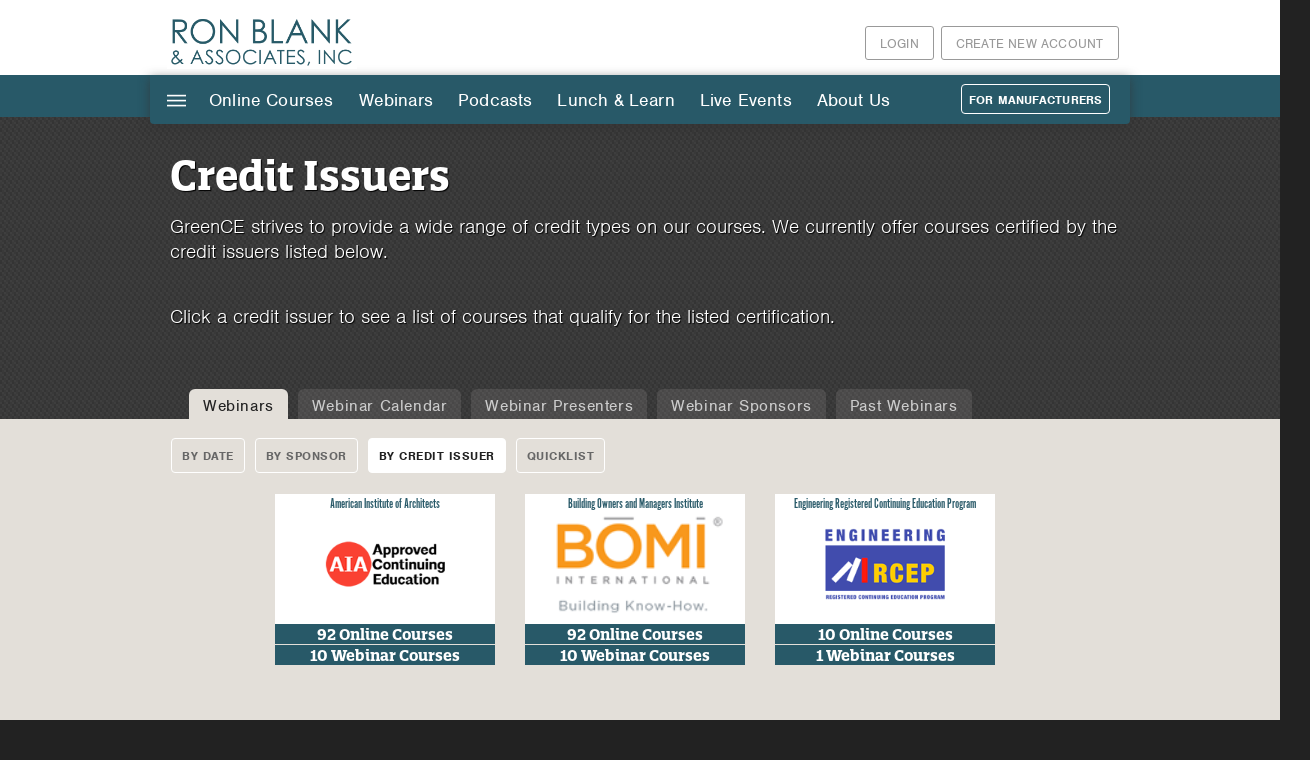

--- FILE ---
content_type: text/html; charset=utf-8
request_url: https://www.ronblank.com/Webinar_Courses/Credit_Issuers?page=0%2C0%2C0%2C0%2C0%2C2%2C0%2C0%2C2%2C1%2C2%2C4%2C0%2C0%2C1%2C1%2C0%2C0%2C0%2C0%2C0%2C0%2C0%2C0%2C0%2C0%2C0%2C0%2C0%2C0%2C0%2C0%2C0%2C0%2C0%2C0%2C0%2C0%2C0%2C0%2C0%2C0%2C0%2C0%2C0%2C0%2C0%2C0%2C0%2C0%2C0%2C0%2C0%2C0%2C0%2C0%2C0%2C0%2C0%2C0%2C0%2C0%2C0%2C0%2C0%2C0%2C0%2C0%2C0%2C0%2C0%2C0%2C0%2C0%2C0%2C0%2C0%2C0%2C0%2C0%2C0%2C0%2C0%2C0%2C0%2C0%2C0%2C0%2C0%2C0%2C0%2C0%2C0%2C0%2C0%2C0%2C0%2C0%2C0%2C0%2C0%2C0%2C0%2C0%2C0%2C0%2C0%2C0%2C0%2C0%2C0%2C0%2C0%2C0%2C0%2C0%2C0%2C0%2C0%2C0%2C0%2C0%2C0%2C0%2C0%2C0%2C0%2C0%2C0%2C0%2C0%2C0%2C0%2C0%2C0%2C0%2C0%2C0%2C0%2C0%2C0%2C0%2C0%2C0%2C0%2C0%2C0%2C0%2C0%2C0%2C0%2C0%2C0%2C0%2C0%2C0%2C0%2C0%2C0%2C0%2C1%2C0%2C0%2C0%2C0%2C0%2C0%2C0%2C0%2C0%2C0%2C0%2C0%2C0%2C0%2C0%2C0%2C0%2C0%2C0%2C0%2C0%2C0%2C0%2C0%2C0%2C0%2C0%2C0%2C0%2C0%2C0%2C0%2C0%2C0%2C0%2C0%2C0%2C0%2C0%2C0%2C0%2C0%2C0%2C0%2C0%2C0%2C0%2C0%2C0%2C0%2C0%2C0%2C0%2C0%2C0%2C0%2C0%2C0%2C0%2C0%2C0%2C0%2C0%2C0%2C0%2C0%2C0%2C0%2C0%2C0%2C0%2C0%2C0%2C0%2C0%2C0%2C0%2C0%2C0%2C0%2C0%2C0%2C0%2C0%2C0%2C0%2C0%2C0%2C0%2C0%2C0%2C0%2C0%2C0%2C0%2C0%2C0%2C0%2C0%2C0%2C0%2C0%2C0%2C0%2C0%2C0%2C0%2C0%2C0%2C0%2C0%2C0%2C0%2C0%2C0%2C0%2C0%2C0%2C0%2C0%2C0%2C0%2C0%2C0%2C0%2C0%2C0%2C0%2C0%2C0%2C0%2C0%2C0%2C0%2C0%2C0%2C0%2C0%2C0%2C0%2C0%2C0%2C0%2C0%2C0%2C0%2C0%2C0%2C0%2C0%2C0%2C0%2C0%2C0%2C0%2C0%2C0%2C0%2C0%2C0%2C0%2C0%2C0%2C0%2C0%2C0%2C0%2C0%2C0%2C0%2C0%2C0%2C0%2C0%2C0%2C0%2C0%2C0%2C0%2C0%2C0%2C0%2C0%2C0%2C0%2C0%2C0%2C0%2C0%2C0%2C0%2C0%2C0%2C0%2C0%2C0%2C0%2C0%2C0%2C0%2C0%2C0%2C0%2C0%2C0%2C0%2C0%2C0%2C0%2C0%2C0%2C0%2C0%2C0%2C0%2C0%2C0%2C0%2C0%2C0%2C0%2C0%2C0%2C0%2C0%2C0%2C0%2C0%2C0%2C0%2C0%2C0%2C0%2C0%2C0%2C0%2C0%2C0%2C0%2C0%2C0%2C0%2C0%2C0%2C0%2C0%2C0%2C0%2C0%2C0%2C0%2C0%2C0%2C0%2C0%2C0%2C0%2C0%2C0%2C0%2C0%2C0%2C0%2C0%2C0%2C0%2C0%2C0%2C0%2C0%2C0%2C0%2C0%2C0%2C0%2C0%2C0%2C0%2C0%2C0%2C0%2C0%2C0%2C0%2C0%2C0%2C0%2C0%2C0%2C0%2C0%2C0%2C0%2C0%2C0%2C0%2C0%2C0%2C1
body_size: 12270
content:
<!DOCTYPE html>
<head>
<!--[if IE]><![endif]-->
<link rel="dns-prefetch" href="//cdn.ronblank.com" />
<link rel="preconnect" href="//cdn.ronblank.com" />
<link rel="dns-prefetch" href="//ajax.googleapis.com" />
<link rel="preconnect" href="//ajax.googleapis.com" />
<link rel="dns-prefetch" href="//code.jquery.com" />
<link rel="preconnect" href="//code.jquery.com" />
<link rel="dns-prefetch" href="//www.googletagmanager.com" />
<link rel="preconnect" href="//www.googletagmanager.com" />
<meta charset="utf-8" />
<meta http-equiv="x-dns-prefetch-control" content="on" />
<link rel="dns-prefetch" href="//cdn.ronblank.com" />
<!--[if IE 9]>
<link rel="prefetch" href="//cdn.ronblank.com" />
<![endif]-->
<meta name="viewport" content="width=device-width, initial-scale=1, maximum-scale=1" />
<link rel="shortcut icon" href="https://cdn.ronblank.com/sites/default/files/rba-favicon-32x32.png" type="image/png" />
<title>Credit Issuers for Webinar Courses | Ron Blank &amp; Associates, Inc.</title>
<link rel="stylesheet" href="https://use.typekit.net/dlh5mno.css">
<link type="text/css" rel="stylesheet" href="/sites/default/files/advagg_css/css__VPIQsPE5Gfbrwno2drrZKSsQaGoQL50a2iDaGG3DOUQ__DTTq8jQpke2p4r7uk4WjNhhAbMMU5e082fvH7EZlxJk___b7GEoYj_-mvmi4SW-cacFtxPfxyDrHDsIP1xgzT4YM.css" media="all" />
<link type="text/css" rel="stylesheet" href="/sites/default/files/advagg_css/css__ZPfvY-IApjmzNPX4f1zD5268mjlBnl2V1pwEyTnjCus__P-HkCcgxloEr8Jc5tt0is4xVBhizdBA6TjND_2YSjqM___b7GEoYj_-mvmi4SW-cacFtxPfxyDrHDsIP1xgzT4YM.css" media="all" />
<script src="//ajax.googleapis.com/ajax/libs/jquery/1.12.4/jquery.min.js"></script>
<script>
<!--//--><![CDATA[//><!--
window.jQuery || document.write("<script src='/sites/all/modules/jquery_update/replace/jquery/1.12/jquery.min.js'>\x3C/script>")
//--><!]]>
</script>
<script>
<!--//--><![CDATA[//><!--
jQuery.migrateMute=true;jQuery.migrateTrace=false;
//--><!]]>
</script>
<script src="//code.jquery.com/jquery-migrate-1.4.1.min.js"></script>
<script>
<!--//--><![CDATA[//><!--
window.jQuery && window.jQuery.migrateWarnings || document.write("<script src='/sites/all/modules/jquery_update/replace/jquery-migrate/1.4.1/jquery-migrate.min.js'>\x3C/script>")
//--><!]]>
</script>
<script src="https://cdn.ronblank.com/misc/jquery-extend-3.4.0.js?v=1.12.4"></script>
<script src="https://cdn.ronblank.com/misc/jquery-html-prefilter-3.5.0-backport.js?v=1.12.4"></script>
<script src="https://cdn.ronblank.com/misc/jquery.once.js?v=1.2"></script>
<script src="https://cdn.ronblank.com/misc/drupal.js?t8vmlv"></script>
<script src="https://cdn.ronblank.com/sites/all/modules/jquery_update/js/jquery_browser.js?v=0.0.1"></script>
<script src="//ajax.googleapis.com/ajax/libs/jqueryui/1.10.2/jquery-ui.min.js"></script>
<script>
<!--//--><![CDATA[//><!--
window.jQuery.ui || document.write("<script src='/sites/all/modules/jquery_update/replace/ui/ui/minified/jquery-ui.min.js'>\x3C/script>")
//--><!]]>
</script>
<script src="https://cdn.ronblank.com/misc/form-single-submit.js?v=7.101"></script>
<script src="https://cdn.ronblank.com/sites/all/modules/entityreference/js/entityreference.js?t8vmlv"></script>
<script src="https://cdn.ronblank.com/sites/all/modules/back_to_top/js/back_to_top.js?t8vmlv"></script>
<script src="https://cdn.ronblank.com/sites/all/modules/cleantalk/src/js/apbct-public.js?t8vmlv"></script>
<script src="https://cdn.ronblank.com/sites/all/modules/messageclose/js/messageclose.js?t8vmlv"></script>
<script src="https://cdn.ronblank.com/sites/all/modules/prevent_js_alerts/prevent_js_alerts.js?t8vmlv"></script>
<script src="https://cdn.ronblank.com/sites/all/modules/google_analytics/googleanalytics.js?t8vmlv"></script>
<script async="async" src="https://www.googletagmanager.com/gtag/js?id=G-ZCW36D52SQ"></script>
<script>
<!--//--><![CDATA[//><!--
window.google_analytics_uacct = "G-ZCW36D52SQ";window.dataLayer = window.dataLayer || [];function gtag(){dataLayer.push(arguments)};gtag("js", new Date());gtag("set", "developer_id.dMDhkMT", true);gtag("config", "G-ZCW36D52SQ", {"groups":"default","page_path":location.pathname + location.search + location.hash,"link_attribution":true,"allow_ad_personalization_signals":false});
//--><!]]>
</script>
<script src="https://cdn.ronblank.com/sites/all/themes/greence2015/js/jquery.flexslider-min.js?t8vmlv"></script>
<script src="https://cdn.ronblank.com/sites/all/themes/greence2015/js/slide.js?t8vmlv"></script>
<script src="https://cdn.ronblank.com/sites/all/modules/extlink/js/extlink.js?t8vmlv"></script>
<script src="https://cdn.ronblank.com/sites/all/libraries/superfish/supposition.js?t8vmlv"></script>
<script src="https://cdn.ronblank.com/sites/all/libraries/superfish/jquery.hoverIntent.minified.js?t8vmlv"></script>
<script src="https://cdn.ronblank.com/sites/all/libraries/superfish/sfsmallscreen.js?t8vmlv"></script>
<script src="https://cdn.ronblank.com/sites/all/libraries/superfish/superfish.js?t8vmlv"></script>
<script src="https://cdn.ronblank.com/sites/all/libraries/superfish/supersubs.js?t8vmlv"></script>
<script src="https://cdn.ronblank.com/sites/all/modules/superfish/superfish.js?t8vmlv"></script>
<script src="https://cdn.ronblank.com/sites/all/themes/greence2015/js/greence_jquery.js?t8vmlv"></script>
<script src="https://cdn.ronblank.com/sites/all/themes/greence2015/js/jquery.uniform.standalone.js?t8vmlv"></script>
<script src="https://cdn.ronblank.com/sites/all/themes/greence2015/js/jquery.responsify.init.js?t8vmlv"></script>
<script>
<!--//--><![CDATA[//><!--
jQuery.extend(Drupal.settings, {"basePath":"\/","pathPrefix":"","setHasJsCookie":0,"ajaxPageState":{"theme":"greence2015","theme_token":"RQKQ1llNH6vBm8WQ2aLxWcLm9HaZ6aPPfZvpQtVfATs","css":{"modules\/system\/system.base.css":1,"modules\/system\/system.menus.css":1,"modules\/system\/system.messages.css":1,"modules\/system\/system.theme.css":1,"misc\/ui\/jquery.ui.core.css":1,"misc\/ui\/jquery.ui.theme.css":1,"modules\/aggregator\/aggregator.css":1,"modules\/book\/book.css":1,"sites\/all\/modules\/calendar\/css\/calendar_multiday.css":1,"modules\/field\/theme\/field.css":1,"sites\/all\/modules\/logintoboggan\/logintoboggan.css":1,"modules\/node\/node.css":1,"modules\/poll\/poll.css":1,"sites\/all\/modules\/quiz\/quiz.css":1,"modules\/search\/search.css":1,"modules\/user\/user.css":1,"sites\/all\/modules\/extlink\/css\/extlink.css":1,"sites\/all\/modules\/views\/css\/views.css":1,"sites\/all\/modules\/back_to_top\/css\/back_to_top.css":1,"sites\/all\/modules\/ctools\/css\/ctools.css":1,"sites\/all\/modules\/messageclose\/css\/messageclose.css":1,"sites\/all\/libraries\/superfish\/css\/superfish.css":1,"sites\/all\/libraries\/superfish\/css\/superfish-vertical.css":1,"sites\/all\/libraries\/superfish\/css\/superfish-smallscreen.css":1,"sites\/all\/themes\/greence2015\/css\/event-system.css":1,"sites\/all\/themes\/greence2015\/css\/style.css":1,"sites\/all\/themes\/greence2015\/css\/style-adds.css":1,"sites\/all\/themes\/greence2015\/css\/style_site_specific.css":1,"sites\/all\/themes\/greence2015\/css\/responsive.css":1,"sites\/all\/themes\/greence2015\/css\/responsive_site_specific.css":1,"sites\/all\/themes\/greence2015\/css\/print.css":1},"js":{"\/\/ajax.googleapis.com\/ajax\/libs\/jquery\/1.12.4\/jquery.min.js":1,"\/\/code.jquery.com\/jquery-migrate-1.4.1.min.js":1,"misc\/jquery-extend-3.4.0.js":1,"misc\/jquery-html-prefilter-3.5.0-backport.js":1,"misc\/jquery.once.js":1,"misc\/drupal.js":1,"sites\/all\/modules\/jquery_update\/js\/jquery_browser.js":1,"\/\/ajax.googleapis.com\/ajax\/libs\/jqueryui\/1.10.2\/jquery-ui.min.js":1,"misc\/form-single-submit.js":1,"sites\/all\/modules\/entityreference\/js\/entityreference.js":1,"sites\/all\/modules\/back_to_top\/js\/back_to_top.js":1,"sites\/all\/modules\/cleantalk\/src\/js\/apbct-public.js":1,"sites\/all\/modules\/messageclose\/js\/messageclose.js":1,"sites\/all\/modules\/prevent_js_alerts\/prevent_js_alerts.js":1,"sites\/all\/modules\/google_analytics\/googleanalytics.js":1,"https:\/\/www.googletagmanager.com\/gtag\/js?id=G-ZCW36D52SQ":1,"sites\/all\/themes\/greence2015\/js\/jquery.flexslider-min.js":1,"sites\/all\/themes\/greence2015\/js\/slide.js":1,"sites\/all\/modules\/extlink\/js\/extlink.js":1,"sites\/all\/libraries\/superfish\/supposition.js":1,"sites\/all\/libraries\/superfish\/jquery.hoverIntent.minified.js":1,"sites\/all\/libraries\/superfish\/sfsmallscreen.js":1,"sites\/all\/libraries\/superfish\/superfish.js":1,"sites\/all\/libraries\/superfish\/supersubs.js":1,"sites\/all\/modules\/superfish\/superfish.js":1,"sites\/all\/themes\/greence2015\/js\/greence_jquery.js":1,"sites\/all\/themes\/greence2015\/js\/jquery.uniform.standalone.js":1,"sites\/all\/themes\/greence2015\/js\/jquery.responsify.init.js":1}},"prevent_js_alerts":{"module_path":"sites\/all\/modules\/prevent_js_alerts"},"better_exposed_filters":{"views":{"login_button_for_users":{"displays":{"block":{"filters":[]}}},"course_pages_view_bundle_button":{"displays":{"block_1":{"filters":[]}}},"save_for_later_button":{"displays":{"block_1":{"filters":[]}}},"webinar_countdown_timer":{"displays":{"block_1":{"filters":[]}}},"shopping_cart_sidebar_block":{"displays":{"block_1":{"filters":[]}}},"free_courses_by_featured":{"displays":{"block":{"filters":[]}}},"testimonials_by_users_for_webinars":{"displays":{"block":{"filters":[]}}},"course_count_for_credit_issuer_list":{"displays":{"block":{"filters":[]}}},"webinar_count_for_credit_issuer_list":{"displays":{"block":{"filters":[]}}},"credit_issuers_landing_page":{"displays":{"page":{"filters":[]}}}}},"back_to_top":{"back_to_top_button_trigger":"700","back_to_top_button_text":"Back to top","#attached":{"library":[["system","ui"]]}},"googleanalytics":{"account":["G-ZCW36D52SQ"],"trackOutbound":1,"trackMailto":1,"trackDownload":1,"trackDownloadExtensions":"7z|aac|arc|arj|asf|asx|avi|bin|csv|doc(x|m)?|dot(x|m)?|exe|flv|gif|gz|gzip|hqx|jar|jpe?g|js|mp(2|3|4|e?g)|mov(ie)?|msi|msp|pdf|phps|png|ppt(x|m)?|pot(x|m)?|pps(x|m)?|ppam|sld(x|m)?|thmx|qtm?|ra(m|r)?|sea|sit|tar|tgz|torrent|txt|wav|wma|wmv|wpd|xls(x|m|b)?|xlt(x|m)|xlam|xml|z|zip","trackUrlFragments":1},"superfish":[{"id":"3","sf":{"animation":{"opacity":"show"},"speed":"fast","dropShadows":false},"plugins":{"smallscreen":{"mode":"always_active","accordionButton":"0","title":"|||"},"supposition":true}},{"id":"2","sf":{"animation":{"opacity":"show","height":"show"},"speed":"fast","autoArrows":false},"plugins":{"smallscreen":{"mode":"window_width","breakpointUnit":"px","title":"Main menu"},"supersubs":true}}],"urlIsAjaxTrusted":{"\/Webinar_Courses\/Credit_Issuers?page=0%2C0%2C0%2C0%2C0%2C2%2C0%2C0%2C2%2C1%2C2%2C4%2C0%2C0%2C1%2C1%2C0%2C0%2C0%2C0%2C0%2C0%2C0%2C0%2C0%2C0%2C0%2C0%2C0%2C0%2C0%2C0%2C0%2C0%2C0%2C0%2C0%2C0%2C0%2C0%2C0%2C0%2C0%2C0%2C0%2C0%2C0%2C0%2C0%2C0%2C0%2C0%2C0%2C0%2C0%2C0%2C0%2C0%2C0%2C0%2C0%2C0%2C0%2C0%2C0%2C0%2C0%2C0%2C0%2C0%2C0%2C0%2C0%2C0%2C0%2C0%2C0%2C0%2C0%2C0%2C0%2C0%2C0%2C0%2C0%2C0%2C0%2C0%2C0%2C0%2C0%2C0%2C0%2C0%2C0%2C0%2C0%2C0%2C0%2C0%2C0%2C0%2C0%2C0%2C0%2C0%2C0%2C0%2C0%2C0%2C0%2C0%2C0%2C0%2C0%2C0%2C0%2C0%2C0%2C0%2C0%2C0%2C0%2C0%2C0%2C0%2C0%2C0%2C0%2C0%2C0%2C0%2C0%2C0%2C0%2C0%2C0%2C0%2C0%2C0%2C0%2C0%2C0%2C0%2C0%2C0%2C0%2C0%2C0%2C0%2C0%2C0%2C0%2C0%2C0%2C0%2C0%2C0%2C0%2C0%2C1%2C0%2C0%2C0%2C0%2C0%2C0%2C0%2C0%2C0%2C0%2C0%2C0%2C0%2C0%2C0%2C0%2C0%2C0%2C0%2C0%2C0%2C0%2C0%2C0%2C0%2C0%2C0%2C0%2C0%2C0%2C0%2C0%2C0%2C0%2C0%2C0%2C0%2C0%2C0%2C0%2C0%2C0%2C0%2C0%2C0%2C0%2C0%2C0%2C0%2C0%2C0%2C0%2C0%2C0%2C0%2C0%2C0%2C0%2C0%2C0%2C0%2C0%2C0%2C0%2C0%2C0%2C0%2C0%2C0%2C0%2C0%2C0%2C0%2C0%2C0%2C0%2C0%2C0%2C0%2C0%2C0%2C0%2C0%2C0%2C0%2C0%2C0%2C0%2C0%2C0%2C0%2C0%2C0%2C0%2C0%2C0%2C0%2C0%2C0%2C0%2C0%2C0%2C0%2C0%2C0%2C0%2C0%2C0%2C0%2C0%2C0%2C0%2C0%2C0%2C0%2C0%2C0%2C0%2C0%2C0%2C0%2C0%2C0%2C0%2C0%2C0%2C0%2C0%2C0%2C0%2C0%2C0%2C0%2C0%2C0%2C0%2C0%2C0%2C0%2C0%2C0%2C0%2C0%2C0%2C0%2C0%2C0%2C0%2C0%2C0%2C0%2C0%2C0%2C0%2C0%2C0%2C0%2C0%2C0%2C0%2C0%2C0%2C0%2C0%2C0%2C0%2C0%2C0%2C0%2C0%2C0%2C0%2C0%2C0%2C0%2C0%2C0%2C0%2C0%2C0%2C0%2C0%2C0%2C0%2C0%2C0%2C0%2C0%2C0%2C0%2C0%2C0%2C0%2C0%2C0%2C0%2C0%2C0%2C0%2C0%2C0%2C0%2C0%2C0%2C0%2C0%2C0%2C0%2C0%2C0%2C0%2C0%2C0%2C0%2C0%2C0%2C0%2C0%2C0%2C0%2C0%2C0%2C0%2C0%2C0%2C0%2C0%2C0%2C0%2C0%2C0%2C0%2C0%2C0%2C0%2C0%2C0%2C0%2C0%2C0%2C0%2C0%2C0%2C0%2C0%2C0%2C0%2C0%2C0%2C0%2C0%2C0%2C0%2C0%2C0%2C0%2C0%2C0%2C0%2C0%2C0%2C0%2C0%2C0%2C0%2C0%2C0%2C0%2C0%2C0%2C0%2C0%2C0%2C0%2C0%2C0%2C0%2C0%2C0%2C0%2C0%2C0%2C0%2C0%2C0%2C0%2C0%2C0%2C0%2C0%2C0%2C0%2C0%2C0%2C0%2C0%2C0%2C0%2C1":true},"extlink":{"extTarget":"_blank","extClass":0,"extLabel":"(link is external)","extImgClass":0,"extIconPlacement":"append","extSubdomains":1,"extExclude":"","extInclude":"","extCssExclude":"","extCssExplicit":"","extAlert":0,"extAlertText":"This link will take you to an external web site.","mailtoClass":0,"mailtoLabel":"(link sends e-mail)","extUseFontAwesome":false}});
//--><!]]>
</script>
<html data-useragent="Mozilla/5.0 (compatible; MSIE 10.0; Windows NT 6.2; Trident/6.0)">
<!-- Global site tag (gtag.js) - Google AdWords: 1011154804 -->
<!-- <script async src="https://www.googletagmanager.com/gtag/js?id=AW-1011154804"></script> <script> window.dataLayer = window.dataLayer || []; function gtag(){dataLayer.push(arguments);} gtag('js', new Date()); gtag('config', 'AW-1011154804'); </script>-->
<!--[if lt IE 9]><script src="/sites/all/themes/greence2015/js/html5.js"></script><![endif]-->

</head>
<body class="html not-front not-logged-in no-sidebars page-node page-node- page-node-75152 node-type-gce-page user-non-staff">
		        <h1 class="page-title h1-title-field">Credit Issuers for Webinar Courses</h1>
<div id="header-wrap">
  <header id="header">
    <div id="topline">
      <div class="region region-topline">
  <div id="block-block-16" class="block block-block">

      
  <div class="content">
    <div id="user-menu-buttons">
  <a href="/user/register" rel="nofollow">Create New Account</a>
<!--<a href="/cart">empty cart</a>--></div>
  </div>
  
</div> <!-- /.block -->
<div id="block-views-login-button-for-users-block" class="block block-views">

      
  <div class="content">
    <div class="view view-login-button-for-users view-id-login_button_for_users view-display-id-block view-dom-id-6f6750b5dd71a7ad7c88011b73720644">
        
  
      <div class="attachment attachment-before">
          </div>
  
      <div class="view-content">
        <div class="views-row views-row-1 views-row-odd views-row-first views-row-last">
      
  <div class="views-field views-field-nothing">        <span class="field-content"><div id="user-menu-buttons" >
<a href="/user?destination=/Webinar_Courses/Credit_Issuers">Login</a>
</div></span>  </div>  </div>
    </div>
  
  
      <div class="attachment attachment-after">
          </div>
  
  
  
  
</div>  </div>
  
</div> <!-- /.block -->
</div>
 <!-- /.region -->    </div>
    <hgroup id="logo">
      <div id="logoimg"><a href="/" title="Home"><img src="https://cdn.ronblank.com/sites/default/files/ronblank-header_3.png"/></a></div>      <div id="sitename"><a href="/" title="Home"></a></div>
    </hgroup>
        </header>
  <nav id="navigation" role="navigation" class="clearfix">
<div class="mobile-nav"><div class="menu-btn" id="menu-btn">
    <div></div>
  <span></span>
  <span></span>
  <span></span>
  </div>  <div id="nav-menu"><div class="responsive-menu">
<div class="region region-menu">
  <div id="block-superfish-3" class="block block-superfish">

      
  <div class="content">
    <ul  id="superfish-3" class="menu sf-menu sf-main-menu sf-vertical sf-style-none sf-total-items-6 sf-parent-items-6 sf-single-items-0"><li id="menu-1396-3" class="first odd sf-item-1 sf-depth-1 sf-total-children-5 sf-parent-children-3 sf-single-children-2 menuparent"><a href="/Online_Courses/Free_Courses/Newest" title="" class="sf-depth-1 menuparent">Online Courses</a><ul><li id="menu-663-3" class="first odd sf-item-1 sf-depth-2"><a href="/Online_Courses/Free_Courses/Newest" title="" class="sf-depth-2">Free Courses</a></li><li id="menu-666-3" class="middle even sf-item-2 sf-depth-2"><a href="/Online_Courses/ADA_Courses/Newest" class="sf-depth-2">ADA Courses</a></li><li id="menu-8542-3" class="middle odd sf-item-3 sf-depth-2 sf-no-children"><a href="/Online_Courses/Sustainable_Courses/All" class="sf-depth-2">Sustainable Courses</a></li><li id="menu-12901-3" class="middle even sf-item-4 sf-depth-2 sf-no-children"><a href="/Online_Courses/Bundles" class="sf-depth-2">Course Bundles</a></li><li id="menu-6736-3" class="last odd sf-item-5 sf-depth-2"><a href="/Online_Courses/Course_Sponsors/A-Z" class="sf-depth-2">Course Sponsors</a></li></ul></li><li id="menu-675-3" class="active-trail middle even sf-item-2 sf-depth-1 sf-total-children-5 sf-parent-children-2 sf-single-children-3 menuparent"><a href="/Webinar_Courses/Date" class="sf-depth-1 menuparent">Webinars</a><ul><li id="menu-6714-3" class="active-trail first odd sf-item-1 sf-depth-2"><a href="/Webinar_Courses/Date" title="Webinars" class="sf-depth-2">Webinars</a></li><li id="menu-6738-3" class="middle even sf-item-2 sf-depth-2 sf-no-children"><a href="/Webinar_Courses/Calendar/Monthly" class="sf-depth-2">Webinar Calendar</a></li><li id="menu-6715-3" class="middle odd sf-item-3 sf-depth-2 sf-no-children"><a href="/Webinar_Courses/Presenters/All" title="Webinar Presenters" class="sf-depth-2">Webinar Presenters</a></li><li id="menu-6737-3" class="middle even sf-item-4 sf-depth-2"><a href="/Webinar_Courses/Sponsors/A-Z" class="sf-depth-2">Webinar Sponsors</a></li><li id="menu-8859-3" class="last odd sf-item-5 sf-depth-2 sf-no-children"><a href="/Webinar_Courses/Past_Webinars/All" class="sf-depth-2">Past Webinars</a></li></ul></li><li id="menu-26141-3" class="middle odd sf-item-3 sf-depth-1 sf-total-children-4 sf-parent-children-4 sf-single-children-0 menuparent"><a href="/Podcasts/Episodes/Newest" title="" class="sf-depth-1 menuparent">Podcasts</a><ul><li id="menu-26104-3" class="first odd sf-item-1 sf-depth-2"><a href="/Podcasts/Episodes/Newest" class="sf-depth-2">Podcast Episodes</a></li><li id="menu-26129-3" class="middle even sf-item-2 sf-depth-2"><a href="/Podcasts/Series/Newest" class="sf-depth-2">Series List</a></li><li id="menu-26125-3" class="middle odd sf-item-3 sf-depth-2"><a href="/Podcasts/Sponsors/Newest" class="sf-depth-2">Podcast Sponsors</a></li><li id="menu-26132-3" class="last even sf-item-4 sf-depth-2"><a href="/Podcasts/Guests/Newest" class="sf-depth-2">Podcast Guests</a></li></ul></li><li id="menu-700-3" class="middle even sf-item-4 sf-depth-1 sf-total-children-2 sf-parent-children-2 sf-single-children-0 menuparent"><a href="/Lunch_And_Learn_Courses/CSI_Division" class="sf-depth-1 menuparent">Lunch &amp; Learn</a><ul><li id="menu-6716-3" class="first odd sf-item-1 sf-depth-2"><a href="/Lunch_And_Learn_Courses/CSI_Division" title="Lunch &amp; Learn" class="sf-depth-2">Lunch &amp; Learn Presentations</a></li><li id="menu-6717-3" class="last even sf-item-2 sf-depth-2"><a href="/Lunch_And_Learn_Courses/Providers/A-Z" class="sf-depth-2">Lunch &amp; Learn Providers</a></li></ul></li><li id="menu-8253-3" class="middle odd sf-item-5 sf-depth-1 sf-total-children-2 sf-parent-children-0 sf-single-children-2 menuparent"><a href="/Live_Events/CE_Academy/About_Us" title="" class="sf-depth-1 menuparent">Live Events</a><ul><li id="menu-8230-3" class="first odd sf-item-1 sf-depth-2 sf-no-children"><a href="/Live_Events/CE_Academy/About_Us" class="sf-depth-2">CE Academy</a></li><li id="menu-8229-3" class="last even sf-item-2 sf-depth-2 sf-no-children"><a href="/Live_Events/In_Office_Spec_Calls/Schedule" class="sf-depth-2">Building Product Update Meetings</a></li></ul></li><li id="menu-685-3" class="last even sf-item-6 sf-depth-1 sf-total-children-5 sf-parent-children-1 sf-single-children-4 menuparent"><a href="/About_Us/RBA_History" title="" class="sf-depth-1 menuparent">About Us</a><ul><li id="menu-682-3" class="first odd sf-item-1 sf-depth-2"><a href="/About_Us/RBA_History" title="" class="sf-depth-2">About RBA</a></li><li id="menu-684-3" class="middle even sf-item-2 sf-depth-2 sf-no-children"><a href="/About_Us/Partnerships_And_Links/All" class="sf-depth-2">Partnerships &amp; Links</a></li><li id="menu-8252-3" class="middle odd sf-item-3 sf-depth-2 sf-no-children"><a href="/About_Us/Employment_Opportunities/All" class="sf-depth-2">Employment Opportunities</a></li><li id="menu-683-3" class="middle even sf-item-4 sf-depth-2 sf-no-children"><a href="/About_Us/Contact_Us/Contact_Info" class="sf-depth-2">Contact Us</a></li><li id="menu-8256-3" class="last odd sf-item-5 sf-depth-2 sf-no-children"><a href="/About_Us/FAQ/Courses_And_Credits" class="sf-depth-2">FAQ</a></li></ul></li></ul>  </div>
  
</div> <!-- /.block -->
<div id="block-superfish-2" class="block block-superfish">

      
  <div class="content">
    <div id="block-system-main-menu" class="block block-superfish contextual-links-region"><ul  id="superfish-2" class="menu sf-menu sf-main-menu sf-horizontal sf-style-none sf-total-items-6 sf-parent-items-6 sf-single-items-0"><li id="menu-1396-2" class="first odd sf-item-1 sf-depth-1 sf-total-children-5 sf-parent-children-3 sf-single-children-2 menuparent"><a href="/Online_Courses/Free_Courses/Newest" title="" class="sf-depth-1 menuparent sf-depth-1 menuparent">Online Courses</a><ul><li id="menu-663-2" class="first odd sf-item-1 sf-depth-2 sf-total-children-5 sf-parent-children-0 sf-single-children-5 menuparent"><a href="/Online_Courses/Free_Courses/Newest" title="" class="sf-depth-2 sf-depth-2 menuparent">Free Courses</a><ul><li id="menu-8203-2" class="first odd sf-item-1 sf-depth-3 sf-no-children"><a href="/Online_Courses/Free_Courses/Newest" title="" class="sf-depth-3 sf-depth-3">By Newest</a></li><li id="menu-7371-2" class="middle even sf-item-2 sf-depth-3 sf-no-children"><a href="/Online_Courses/Free_Courses/CSI_Division" title="" class="sf-depth-3 sf-depth-3">By CSI Division</a></li><li id="menu-25168-2" class="middle odd sf-item-3 sf-depth-3 sf-no-children"><a href="/Online_Courses/Free_Courses/Credit_Issuers" class="sf-depth-3 sf-depth-3">By Credit Issuer</a></li><li id="menu-8204-2" class="middle even sf-item-4 sf-depth-3 sf-no-children"><a href="/Online_Courses/Free_Courses/Sponsor" title="" class="sf-depth-3 sf-depth-3">By Sponsor</a></li><li id="menu-8205-2" class="last odd sf-item-5 sf-depth-3 sf-no-children"><a href="/Online_Courses/Free_Courses/Quicklist" class="sf-depth-3 sf-depth-3">Quicklist</a></li></ul></li><li id="menu-666-2" class="middle even sf-item-2 sf-depth-2 sf-total-children-3 sf-parent-children-0 sf-single-children-3 menuparent"><a href="/Online_Courses/ADA_Courses/Newest" class="sf-depth-2 sf-depth-2 menuparent">ADA Courses</a><ul><li id="menu-8212-2" class="first odd sf-item-1 sf-depth-3 sf-no-children"><a href="/Online_Courses/ADA_Courses/Newest" title="" class="sf-depth-3 sf-depth-3">By Newest</a></li><li id="menu-8213-2" class="middle even sf-item-2 sf-depth-3 sf-no-children"><a href="/Online_Courses/ADA_Courses/Quicklist" class="sf-depth-3 sf-depth-3">Quicklist</a></li><li id="menu-12188-2" class="last odd sf-item-3 sf-depth-3 sf-no-children"><a href="/Online_Courses/ADA_Courses/ADA_Bundle" class="sf-depth-3 sf-depth-3">ADA Course Bundle</a></li></ul></li><li id="menu-8542-2" class="middle odd sf-item-3 sf-depth-2 sf-no-children"><a href="/Online_Courses/Sustainable_Courses/All" class="sf-depth-2 sf-depth-2">Sustainable Courses</a></li><li id="menu-12901-2" class="middle even sf-item-4 sf-depth-2 sf-no-children"><a href="/Online_Courses/Bundles" class="sf-depth-2 sf-depth-2">Course Bundles</a></li><li id="menu-6736-2" class="last odd sf-item-5 sf-depth-2 sf-total-children-3 sf-parent-children-0 sf-single-children-3 menuparent"><a href="/Online_Courses/Course_Sponsors/A-Z" class="sf-depth-2 sf-depth-2 menuparent">Course Sponsors</a><ul><li id="menu-9591-2" class="first odd sf-item-1 sf-depth-3 sf-no-children"><a href="/Online_Courses/Course_Sponsors/A-Z" class="sf-depth-3 sf-depth-3">A - Z</a></li><li id="menu-9577-2" class="middle even sf-item-2 sf-depth-3 sf-no-children"><a href="/Online_Courses/Course_Sponsors/Newest" class="sf-depth-3 sf-depth-3">By Newest</a></li><li id="menu-9592-2" class="last odd sf-item-3 sf-depth-3 sf-no-children"><a href="/Online_Courses/Course_Sponsors/Quicklist" class="sf-depth-3 sf-depth-3">Quicklist</a></li></ul></li></ul></li><li id="menu-675-2" class="active-trail middle even sf-item-2 sf-depth-1 sf-total-children-5 sf-parent-children-2 sf-single-children-3 menuparent"><a href="/Webinar_Courses/Date" class="sf-depth-1 menuparent sf-depth-1 menuparent">Webinars</a><ul><li id="menu-6714-2" class="active-trail first odd sf-item-1 sf-depth-2 sf-total-children-4 sf-parent-children-0 sf-single-children-4 menuparent"><a href="/Webinar_Courses/Date" title="Webinars" class="sf-depth-2 sf-depth-2 menuparent">Webinars</a><ul><li id="menu-8214-2" class="first odd sf-item-1 sf-depth-3 sf-no-children"><a href="/Webinar_Courses/Date" title="" class="sf-depth-3 sf-depth-3">By Date</a></li><li id="menu-8215-2" class="middle even sf-item-2 sf-depth-3 sf-no-children"><a href="/Webinar_Courses/Sponsor" title="" class="sf-depth-3 sf-depth-3">By Sponsor</a></li><li id="menu-25171-2" class="active-trail middle odd sf-item-3 sf-depth-3 sf-no-children"><a href="/Webinar_Courses/Credit_Issuers" class="sf-depth-3 sf-depth-3 active">By Credit Issuer</a></li><li id="menu-8216-2" class="last even sf-item-4 sf-depth-3 sf-no-children"><a href="/Webinar_Courses/Quicklist" class="sf-depth-3 sf-depth-3">Quicklist</a></li></ul></li><li id="menu-6738-2" class="middle even sf-item-2 sf-depth-2 sf-no-children"><a href="/Webinar_Courses/Calendar/Monthly" class="sf-depth-2 sf-depth-2">Webinar Calendar</a></li><li id="menu-6715-2" class="middle odd sf-item-3 sf-depth-2 sf-no-children"><a href="/Webinar_Courses/Presenters/All" title="Webinar Presenters" class="sf-depth-2 sf-depth-2">Webinar Presenters</a></li><li id="menu-6737-2" class="middle even sf-item-4 sf-depth-2 sf-total-children-3 sf-parent-children-0 sf-single-children-3 menuparent"><a href="/Webinar_Courses/Sponsors/A-Z" class="sf-depth-2 sf-depth-2 menuparent">Webinar Sponsors</a><ul><li id="menu-9593-2" class="first odd sf-item-1 sf-depth-3 sf-no-children"><a href="/Webinar_Courses/Sponsors/A-Z" class="sf-depth-3 sf-depth-3">A - Z</a></li><li id="menu-9580-2" class="middle even sf-item-2 sf-depth-3 sf-no-children"><a href="/Webinar_Courses/Sponsors/All" title="" class="sf-depth-3 sf-depth-3">By Newest</a></li><li id="menu-9594-2" class="last odd sf-item-3 sf-depth-3 sf-no-children"><a href="/Webinar_Courses/Sponsors/Quicklist" class="sf-depth-3 sf-depth-3">Quicklist</a></li></ul></li><li id="menu-8859-2" class="last odd sf-item-5 sf-depth-2 sf-no-children"><a href="/Webinar_Courses/Past_Webinars/All" class="sf-depth-2 sf-depth-2">Past Webinars</a></li></ul></li><li id="menu-26141-2" class="middle odd sf-item-3 sf-depth-1 sf-total-children-4 sf-parent-children-4 sf-single-children-0 menuparent"><a href="/Podcasts/Episodes/Newest" title="" class="sf-depth-1 menuparent sf-depth-1 menuparent">Podcasts</a><ul><li id="menu-26104-2" class="first odd sf-item-1 sf-depth-2 sf-total-children-4 sf-parent-children-0 sf-single-children-4 menuparent"><a href="/Podcasts/Episodes/Newest" class="sf-depth-2 sf-depth-2 menuparent">Podcast Episodes</a><ul><li id="menu-26142-2" class="first odd sf-item-1 sf-depth-3 sf-no-children"><a href="/Podcasts/Episodes/Newest" title="" class="sf-depth-3 sf-depth-3">Newest</a></li><li id="menu-26120-2" class="middle even sf-item-2 sf-depth-3 sf-no-children"><a href="/Podcasts/Episodes/TItle" class="sf-depth-3 sf-depth-3">Title</a></li><li id="menu-26121-2" class="middle odd sf-item-3 sf-depth-3 sf-no-children"><a href="/Podcasts/Episodes/Sponsor" class="sf-depth-3 sf-depth-3">Sponsor</a></li><li id="menu-26122-2" class="last even sf-item-4 sf-depth-3 sf-no-children"><a href="/Podcasts/Episodes/Quicklist" class="sf-depth-3 sf-depth-3">Quicklist</a></li></ul></li><li id="menu-26129-2" class="middle even sf-item-2 sf-depth-2 sf-total-children-3 sf-parent-children-0 sf-single-children-3 menuparent"><a href="/Podcasts/Series/Newest" class="sf-depth-2 sf-depth-2 menuparent">Series List</a><ul><li id="menu-26143-2" class="first odd sf-item-1 sf-depth-3 sf-no-children"><a href="/Podcasts/Series/Newest" title="" class="sf-depth-3 sf-depth-3">Newest</a></li><li id="menu-26130-2" class="middle even sf-item-2 sf-depth-3 sf-no-children"><a href="/Podcasts/Series/Title" class="sf-depth-3 sf-depth-3">Title</a></li><li id="menu-26131-2" class="last odd sf-item-3 sf-depth-3 sf-no-children"><a href="/Podcasts/Series/Quicklist" class="sf-depth-3 sf-depth-3">Quicklist</a></li></ul></li><li id="menu-26125-2" class="middle odd sf-item-3 sf-depth-2 sf-total-children-3 sf-parent-children-0 sf-single-children-3 menuparent"><a href="/Podcasts/Sponsors/Newest" class="sf-depth-2 sf-depth-2 menuparent">Podcast Sponsors</a><ul><li id="menu-26144-2" class="first odd sf-item-1 sf-depth-3 sf-no-children"><a href="/Podcasts/Sponsors/Newest" title="" class="sf-depth-3 sf-depth-3">Newest</a></li><li id="menu-26124-2" class="middle even sf-item-2 sf-depth-3 sf-no-children"><a href="/Podcasts/Sponsors/Title" class="sf-depth-3 sf-depth-3">Title</a></li><li id="menu-26123-2" class="last odd sf-item-3 sf-depth-3 sf-no-children"><a href="/Podcasts/Sponsors/Quicklist" class="sf-depth-3 sf-depth-3">Quicklist</a></li></ul></li><li id="menu-26132-2" class="last even sf-item-4 sf-depth-2 sf-total-children-3 sf-parent-children-0 sf-single-children-3 menuparent"><a href="/Podcasts/Guests/Newest" class="sf-depth-2 sf-depth-2 menuparent">Podcast Guests</a><ul><li id="menu-26145-2" class="first odd sf-item-1 sf-depth-3 sf-no-children"><a href="/Podcasts/Guests/Newest" title="" class="sf-depth-3 sf-depth-3">Most Recent Podcast</a></li><li id="menu-26133-2" class="middle even sf-item-2 sf-depth-3 sf-no-children"><a href="/Podcasts/Guests/Name" class="sf-depth-3 sf-depth-3">Guest Name</a></li><li id="menu-26134-2" class="last odd sf-item-3 sf-depth-3 sf-no-children"><a href="/Podcasts/Guests/Sponsor" class="sf-depth-3 sf-depth-3">Sponsor</a></li></ul></li></ul></li><li id="menu-700-2" class="middle even sf-item-4 sf-depth-1 sf-total-children-2 sf-parent-children-2 sf-single-children-0 menuparent"><a href="/Lunch_And_Learn_Courses/CSI_Division" class="sf-depth-1 menuparent sf-depth-1 menuparent">Lunch &amp; Learn</a><ul><li id="menu-6716-2" class="first odd sf-item-1 sf-depth-2 sf-total-children-2 sf-parent-children-0 sf-single-children-2 menuparent"><a href="/Lunch_And_Learn_Courses/CSI_Division" title="Lunch &amp; Learn" class="sf-depth-2 sf-depth-2 menuparent">Lunch &amp; Learn Presentations</a><ul><li id="menu-8217-2" class="first odd sf-item-1 sf-depth-3 sf-no-children"><a href="/Lunch_And_Learn_Courses/CSI_Division" title="" class="sf-depth-3 sf-depth-3">By CSI Division</a></li><li id="menu-8218-2" class="last even sf-item-2 sf-depth-3 sf-no-children"><a href="/Lunch_And_Learn_Courses/Quicklist" class="sf-depth-3 sf-depth-3">Quicklist</a></li></ul></li><li id="menu-6717-2" class="last even sf-item-2 sf-depth-2 sf-total-children-3 sf-parent-children-0 sf-single-children-3 menuparent"><a href="/Lunch_And_Learn_Courses/Providers/A-Z" class="sf-depth-2 sf-depth-2 menuparent">Lunch &amp; Learn Providers</a><ul><li id="menu-9595-2" class="first odd sf-item-1 sf-depth-3 sf-no-children"><a href="/Lunch_And_Learn_Courses/Providers/A-Z" class="sf-depth-3 sf-depth-3">A - Z</a></li><li id="menu-9582-2" class="middle even sf-item-2 sf-depth-3 sf-no-children"><a href="/Lunch_And_Learn_Courses/Providers/All" class="sf-depth-3 sf-depth-3">By Newest</a></li><li id="menu-9596-2" class="last odd sf-item-3 sf-depth-3 sf-no-children"><a href="/Lunch_And_Learn_Courses/Providers/Quicklist" class="sf-depth-3 sf-depth-3">Quicklist</a></li></ul></li></ul></li><li id="menu-8253-2" class="middle odd sf-item-5 sf-depth-1 sf-total-children-2 sf-parent-children-0 sf-single-children-2 menuparent"><a href="/Live_Events/CE_Academy/About_Us" title="" class="sf-depth-1 menuparent sf-depth-1 menuparent">Live Events</a><ul><li id="menu-8230-2" class="first odd sf-item-1 sf-depth-2 sf-no-children"><a href="/Live_Events/CE_Academy/About_Us" class="sf-depth-2 sf-depth-2">CE Academy</a></li><li id="menu-8229-2" class="last even sf-item-2 sf-depth-2 sf-no-children"><a href="/Live_Events/In_Office_Spec_Calls/Schedule" class="sf-depth-2 sf-depth-2">Building Product Update Meetings</a></li></ul></li><li id="menu-685-2" class="last even sf-item-6 sf-depth-1 sf-total-children-5 sf-parent-children-1 sf-single-children-4 menuparent"><a href="/About_Us/RBA_History" title="" class="sf-depth-1 menuparent sf-depth-1 menuparent">About Us</a><ul><li id="menu-682-2" class="first odd sf-item-1 sf-depth-2 sf-total-children-3 sf-parent-children-0 sf-single-children-3 menuparent"><a href="/About_Us/RBA_History" title="" class="sf-depth-2 sf-depth-2 menuparent">About RBA</a><ul><li id="menu-8247-2" class="first odd sf-item-1 sf-depth-3 sf-no-children"><a href="/About_Us/RBA_History" title="" class="sf-depth-3 sf-depth-3">RBA Mission</a></li><li id="menu-1395-2" class="middle even sf-item-2 sf-depth-3 sf-no-children"><a href="/About_Us/Our_Team" class="sf-depth-3 sf-depth-3">Our Team</a></li><li id="menu-8494-2" class="last odd sf-item-3 sf-depth-3 sf-no-children"><a href="/About_Us/Jam_Sessions" class="sf-depth-3 sf-depth-3">Jam Sessions</a></li></ul></li><li id="menu-684-2" class="middle even sf-item-2 sf-depth-2 sf-no-children"><a href="/About_Us/Partnerships_And_Links/All" class="sf-depth-2 sf-depth-2">Partnerships &amp; Links</a></li><li id="menu-8252-2" class="middle odd sf-item-3 sf-depth-2 sf-no-children"><a href="/About_Us/Employment_Opportunities/All" class="sf-depth-2 sf-depth-2">Employment Opportunities</a></li><li id="menu-683-2" class="middle even sf-item-4 sf-depth-2 sf-no-children"><a href="/About_Us/Contact_Us/Contact_Info" class="sf-depth-2 sf-depth-2">Contact Us</a></li><li id="menu-8256-2" class="last odd sf-item-5 sf-depth-2 sf-no-children"><a href="/About_Us/FAQ/Courses_And_Credits" class="sf-depth-2 sf-depth-2">FAQ</a></li></ul></li></ul></div>  </div>
  
</div> <!-- /.block -->
<div id="block-block-62" class="block block-block">

      
  <div class="content">
    <p><a href="/node/5471">For Manufacturers</a></p>
  </div>
  
</div> <!-- /.block -->
</div>
 <!-- /.region -->  </div></div>
</div>
  </nav>
</div><!-- close header-wrap -->
<div class="clear"></div>

<div id="wrap" class="clearfix">
  <div id="main" class="clearfix">

    
      
    <section id="content" role="main" class="clearfix">
                        <div id="content-middle-wrapper">
       
        <div class="region region-content">
  <div id="block-system-main" class="block block-system">

      
  <div class="content">
    

      <div id="header_top">
    </div>

    <div class="node-top"><div class="node-top-content">
<div class="field field-name-field-top-headline field-type-text field-label-hidden"><div class="field-items"><div class="field-item even"><p>Credit Issuers</p>
</div></div></div><div class="field field-name-field-top-text field-type-text-long field-label-hidden"><div class="field-items"><div class="field-item even"><p>GreenCE strives to provide a wide range of credit types on our courses. We currently offer courses certified by the credit issuers listed below.</p>
<p>Click a credit issuer to see a list of courses that qualify for the listed certification.</p>
</div></div></div></div>
</div>
      <div id="second_menu">
    <div id="block-menu-block-1" class="block block-menu-block">

      
  <div class="content">
    <div class="menu-block-wrapper menu-block-1 menu-name-main-menu parent-mlid-0 menu-level-2">
  <ul class="menu"><li class="first leaf has-children active-trail menu-mlid-6714"><a href="/Webinar_Courses/Date" title="Webinars" class="active-trail active-trail">Webinars</a></li>
<li class="leaf menu-mlid-6738"><a href="/Webinar_Courses/Calendar/Monthly">Webinar Calendar</a></li>
<li class="leaf menu-mlid-6715"><a href="/Webinar_Courses/Presenters/All" title="Webinar Presenters">Webinar Presenters</a></li>
<li class="leaf has-children menu-mlid-6737"><a href="/Webinar_Courses/Sponsors/A-Z">Webinar Sponsors</a></li>
<li class="last leaf menu-mlid-8859"><a href="/Webinar_Courses/Past_Webinars/All">Past Webinars</a></li>
</ul></div>
  </div>
  
</div> <!-- /.block -->
</div>

  <div class="node-main-content-wrapper">

<div id="gcepage_content_container">
<div id="custom_message">
</div>
<div id="third_menu">
<div id="block-menu-block-2" class="block block-menu-block">

      
  <div class="content">
    <div class="menu-block-wrapper menu-block-2 menu-name-main-menu parent-mlid-0 menu-level-3">
  <ul class="menu"><li class="first leaf menu-mlid-8214"><a href="/Webinar_Courses/Date" title="">By Date</a></li>
<li class="leaf menu-mlid-8215"><a href="/Webinar_Courses/Sponsor" title="">By Sponsor</a></li>
<li class="leaf active-trail active menu-mlid-25171"><a href="/Webinar_Courses/Credit_Issuers" class="active-trail active-trail active">By Credit Issuer</a></li>
<li class="last leaf menu-mlid-8216"><a href="/Webinar_Courses/Quicklist">Quicklist</a></li>
</ul></div>
  </div>
  
</div> <!-- /.block -->
</div>

	
 <!-- <div class="clearfix"></div> -->

 <!--	
<div id="gce-search-form">
<form action="/Webinar_Courses/Credit_Issuers?page=0%2C0%2C0%2C0%2C0%2C2%2C0%2C0%2C2%2C1%2C2%2C4%2C0%2C0%2C1%2C1%2C0%2C0%2C0%2C0%2C0%2C0%2C0%2C0%2C0%2C0%2C0%2C0%2C0%2C0%2C0%2C0%2C0%2C0%2C0%2C0%2C0%2C0%2C0%2C0%2C0%2C0%2C0%2C0%2C0%2C0%2C0%2C0%2C0%2C0%2C0%2C0%2C0%2C0%2C0%2C0%2C0%2C0%2C0%2C0%2C0%2C0%2C0%2C0%2C0%2C0%2C0%2C0%2C0%2C0%2C0%2C0%2C0%2C0%2C0%2C0%2C0%2C0%2C0%2C0%2C0%2C0%2C0%2C0%2C0%2C0%2C0%2C0%2C0%2C0%2C0%2C0%2C0%2C0%2C0%2C0%2C0%2C0%2C0%2C0%2C0%2C0%2C0%2C0%2C0%2C0%2C0%2C0%2C0%2C0%2C0%2C0%2C0%2C0%2C0%2C0%2C0%2C0%2C0%2C0%2C0%2C0%2C0%2C0%2C0%2C0%2C0%2C0%2C0%2C0%2C0%2C0%2C0%2C0%2C0%2C0%2C0%2C0%2C0%2C0%2C0%2C0%2C0%2C0%2C0%2C0%2C0%2C0%2C0%2C0%2C0%2C0%2C0%2C0%2C0%2C0%2C0%2C0%2C0%2C0%2C1%2C0%2C0%2C0%2C0%2C0%2C0%2C0%2C0%2C0%2C0%2C0%2C0%2C0%2C0%2C0%2C0%2C0%2C0%2C0%2C0%2C0%2C0%2C0%2C0%2C0%2C0%2C0%2C0%2C0%2C0%2C0%2C0%2C0%2C0%2C0%2C0%2C0%2C0%2C0%2C0%2C0%2C0%2C0%2C0%2C0%2C0%2C0%2C0%2C0%2C0%2C0%2C0%2C0%2C0%2C0%2C0%2C0%2C0%2C0%2C0%2C0%2C0%2C0%2C0%2C0%2C0%2C0%2C0%2C0%2C0%2C0%2C0%2C0%2C0%2C0%2C0%2C0%2C0%2C0%2C0%2C0%2C0%2C0%2C0%2C0%2C0%2C0%2C0%2C0%2C0%2C0%2C0%2C0%2C0%2C0%2C0%2C0%2C0%2C0%2C0%2C0%2C0%2C0%2C0%2C0%2C0%2C0%2C0%2C0%2C0%2C0%2C0%2C0%2C0%2C0%2C0%2C0%2C0%2C0%2C0%2C0%2C0%2C0%2C0%2C0%2C0%2C0%2C0%2C0%2C0%2C0%2C0%2C0%2C0%2C0%2C0%2C0%2C0%2C0%2C0%2C0%2C0%2C0%2C0%2C0%2C0%2C0%2C0%2C0%2C0%2C0%2C0%2C0%2C0%2C0%2C0%2C0%2C0%2C0%2C0%2C0%2C0%2C0%2C0%2C0%2C0%2C0%2C0%2C0%2C0%2C0%2C0%2C0%2C0%2C0%2C0%2C0%2C0%2C0%2C0%2C0%2C0%2C0%2C0%2C0%2C0%2C0%2C0%2C0%2C0%2C0%2C0%2C0%2C0%2C0%2C0%2C0%2C0%2C0%2C0%2C0%2C0%2C0%2C0%2C0%2C0%2C0%2C0%2C0%2C0%2C0%2C0%2C0%2C0%2C0%2C0%2C0%2C0%2C0%2C0%2C0%2C0%2C0%2C0%2C0%2C0%2C0%2C0%2C0%2C0%2C0%2C0%2C0%2C0%2C0%2C0%2C0%2C0%2C0%2C0%2C0%2C0%2C0%2C0%2C0%2C0%2C0%2C0%2C0%2C0%2C0%2C0%2C0%2C0%2C0%2C0%2C0%2C0%2C0%2C0%2C0%2C0%2C0%2C0%2C0%2C0%2C0%2C0%2C0%2C0%2C0%2C0%2C0%2C0%2C0%2C0%2C0%2C0%2C0%2C0%2C0%2C0%2C0%2C0%2C0%2C0%2C0%2C0%2C0%2C0%2C0%2C0%2C0%2C0%2C0%2C0%2C0%2C0%2C1" method="post" id="search-block-form--2" accept-charset="UTF-8"><div><div class="container-inline">
      <h2 class="element-invisible">Search form</h2>
    <div class="form-item form-type-textfield form-item-search-block-form">
  <label class="element-invisible" for="edit-search-block-form--4">Search </label>
 <input title="Enter the terms you wish to search for." type="text" id="edit-search-block-form--4" name="search_block_form" value="" size="15" maxlength="128" class="form-text" />
</div>
<div class="form-actions form-wrapper" id="edit-actions--2"><input type="submit" id="edit-submit--2" name="op" value="Search" class="form-submit" /></div><input type="hidden" name="form_build_id" value="form-1Pl4RHoevXFimVUIGQna6NNj1NaPUpeaWNlJ888MVkM" />
<input type="hidden" name="form_id" value="search_block_form" />
</div>
</div></form></div>
 -->

<div class="clearfix"></div>

    

      
    <div class="node-main-content">



    

      <div id="gce-inner-content">
            <div class="view view-credit-issuers-landing-page view-id-credit_issuers_landing_page view-display-id-page view-dom-id-3523ae8ead83a8f442f22643873bdf3a">
        
  
      <div class="attachment attachment-before">
          </div>
  
      <div class="view-content">
        <div class="views-row views-row-1 views-row-odd views-row-first">
      
  <div class="views-field views-field-title-1">        <span class="field-content"><a href="/Credit_Issuers/American-Institute-Architects">American Institute of Architects</a></span>  </div>  
  <div class="views-field views-field-field-logo">        <div class="field-content"><a href="/Credit_Issuers/American-Institute-Architects"><img typeof="foaf:Image" src="https://cdn.ronblank.com/sites/default/files/images/credit_logos/AIA_Final_Logo_2022_2.png" width="160" height="160" alt="" /></a></div>  </div>  
  <div class="views-field views-field-nothing">        <span class="field-content"><span class="course-count">
<div class="view view-course-count-for-credit-issuer-list view-id-course_count_for_credit_issuer_list view-display-id-block view-dom-id-6ca4fdf95b2f96032a82c7e5d7022331">
            <div class="view-header">
      <span class="available-course-count">92 Online Courses</span>    </div>
  
  
      <div class="attachment attachment-before">
          </div>
  
      <div class="view-content">
        <div class="views-row views-row-1 views-row-odd views-row-first views-row-last">
      
  <div class="views-field views-field-nid">        <span class="field-content"><a href="/Credit_Issuers/American-Institute-Architects">103 - <a href="/Credit_Issuers/American-Institute-Architects">American Institute of Architects</a></a></span>  </div>  </div>
    </div>
  
      <div class="item-list"><ul class="pager"><li class="pager-previous first">&nbsp;</li>
<li class="pager-current">1 of 92</li>
<li class="pager-next last"><a href="/Webinar_Courses/Credit_Issuers?page=0%2C1%2C2%2C6%2C0%2C1%2C3%2C1%2C0%2C5%2C3%2C1%2C29%2C0%2C0%2C2">›</a></li>
</ul></div>  
      <div class="attachment attachment-after">
          </div>
  
  
  
  
</div>
<div class="view view-webinar-count-for-credit-issuer-list view-id-webinar_count_for_credit_issuer_list view-display-id-block view-dom-id-97961012decd7da9917c85bb9bf38599">
            <div class="view-header">
      <span class="available-course-count">10 Webinar Courses</span>    </div>
  
  
      <div class="attachment attachment-before">
          </div>
  
      <div class="view-content">
        <div class="views-row views-row-1 views-row-odd views-row-first views-row-last">
      
  <div class="views-field views-field-nid">        <span class="field-content"><a href="/Credit_Issuers/American-Institute-Architects">103 - <a href="/Credit_Issuers/American-Institute-Architects">American Institute of Architects</a></a></span>  </div>  </div>
    </div>
  
      <div class="item-list"><ul class="pager"><li class="pager-previous first">&nbsp;</li>
<li class="pager-current">1 of 10</li>
<li class="pager-next last"><a href="/Webinar_Courses/Credit_Issuers?page=0%2C1%2C2%2C6%2C1%2C0%2C0%2C0%2C51%2C0%2C3%2C1%2C9%2C0%2C0%2C1">›</a></li>
</ul></div>  
      <div class="attachment attachment-after">
          </div>
  
  
  
  
</div>
</span></span>  </div>  </div>
  <div class="views-row views-row-2 views-row-even">
      
  <div class="views-field views-field-title-1">        <span class="field-content"><a href="/Credit_Issuers/Building-Owners-and-Managers-Institute">Building Owners and Managers Institute</a></span>  </div>  
  <div class="views-field views-field-field-logo">        <div class="field-content"><a href="/Credit_Issuers/Building-Owners-and-Managers-Institute"><img typeof="foaf:Image" src="https://cdn.ronblank.com/sites/default/files/bomi_logo.png" width="160" height="93" alt="" /></a></div>  </div>  
  <div class="views-field views-field-nothing">        <span class="field-content"><span class="course-count">
<div class="view view-course-count-for-credit-issuer-list view-id-course_count_for_credit_issuer_list view-display-id-block view-dom-id-e4f198c99308bf5b14d14433b8e34f1c">
            <div class="view-header">
      <span class="available-course-count">92 Online Courses</span>    </div>
  
  
      <div class="attachment attachment-before">
          </div>
  
      <div class="view-content">
        <div class="views-row views-row-1 views-row-odd views-row-first views-row-last">
      
  <div class="views-field views-field-nid">        <span class="field-content"><a href="/Credit_Issuers/Building-Owners-and-Managers-Institute">112 - <a href="/Credit_Issuers/Building-Owners-and-Managers-Institute">Building Owners and Managers Institute</a></a></span>  </div>  </div>
    </div>
  
      <div class="item-list"><ul class="pager"><li class="pager-previous first">&nbsp;</li>
<li class="pager-current">1 of 92</li>
<li class="pager-next last"><a href="/Webinar_Courses/Credit_Issuers?page=0%2C0%2C1%2C5%2C1%2C0%2C0%2C0%2C6%2C0%2C3%2C0%2C11%2C0%2C0%2C1">›</a></li>
</ul></div>  
      <div class="attachment attachment-after">
          </div>
  
  
  
  
</div>
<div class="view view-webinar-count-for-credit-issuer-list view-id-webinar_count_for_credit_issuer_list view-display-id-block view-dom-id-5dd86cedeca9e062179e1c6b41a2d248">
            <div class="view-header">
      <span class="available-course-count">10 Webinar Courses</span>    </div>
  
  
      <div class="attachment attachment-before">
          </div>
  
      <div class="view-content">
        <div class="views-row views-row-1 views-row-odd views-row-first views-row-last">
      
  <div class="views-field views-field-nid">        <span class="field-content"><a href="/Credit_Issuers/Building-Owners-and-Managers-Institute">112 - <a href="/Credit_Issuers/Building-Owners-and-Managers-Institute">Building Owners and Managers Institute</a></a></span>  </div>  </div>
    </div>
  
      <div class="item-list"><ul class="pager"><li class="pager-previous first">&nbsp;</li>
<li class="pager-current">1 of 10</li>
<li class="pager-next last"><a href="/Webinar_Courses/Credit_Issuers?page=0%2C1%2C1%2C1%2C4%2C3%2C0%2C0%2C0%2C2%2C0%2C1%2C3%2C1%2C1%2C2%2C0%2C0%2C0%2C0%2C0%2C0%2C0%2C0%2C0%2C0%2C0%2C0%2C0%2C0%2C0%2C0%2C0%2C0%2C0%2C0%2C0%2C0%2C0%2C0%2C0%2C0%2C0%2C0%2C0%2C0%2C0%2C0%2C0%2C0%2C0%2C0%2C0%2C0%2C0%2C0%2C0%2C0%2C0%2C0%2C0%2C0%2C0%2C0%2C0%2C0%2C0%2C0%2C0%2C0%2C0%2C0%2C0%2C0%2C0%2C0%2C0%2C0%2C0%2C0%2C0%2C0%2C0%2C0%2C0%2C0%2C0%2C0%2C0%2C0%2C0%2C0%2C0%2C0%2C0%2C0%2C0%2C0%2C0%2C0%2C0%2C0%2C0%2C0%2C0%2C0%2C0%2C0%2C0%2C0%2C0%2C0%2C0%2C0%2C0%2C0%2C0%2C0%2C0%2C0%2C0%2C0%2C0%2C0%2C0%2C0%2C0%2C0%2C0%2C0%2C0%2C0%2C0%2C0%2C0%2C0%2C0%2C0%2C0%2C0%2C0%2C0%2C0%2C0%2C0%2C0%2C0%2C0%2C0%2C0%2C0%2C0%2C0%2C0%2C0%2C0%2C0%2C0%2C0%2C0%2C1%2C0%2C0%2C0%2C0%2C0%2C0%2C0%2C0%2C0%2C0%2C0%2C0%2C0%2C0%2C0%2C0%2C0%2C0%2C0%2C0%2C0%2C0%2C0%2C0%2C0%2C0%2C0%2C0%2C0%2C0%2C0%2C0%2C0%2C0%2C0%2C0%2C0%2C0%2C0%2C0%2C0%2C0%2C0%2C0%2C0%2C0%2C0%2C0%2C0%2C0%2C0%2C0%2C0%2C0%2C0%2C0%2C0%2C0%2C0%2C0%2C0%2C0%2C0%2C0%2C0%2C0%2C0%2C0%2C0%2C0%2C0%2C0%2C0%2C0%2C0%2C0%2C0%2C0%2C0%2C0%2C0%2C0%2C0%2C0%2C0%2C0%2C0%2C0%2C0%2C0%2C0%2C0%2C0%2C0%2C0%2C0%2C0%2C0%2C0%2C0%2C0%2C0%2C0%2C0%2C0%2C0%2C0%2C0%2C0%2C0%2C0%2C0%2C0%2C0%2C0%2C0%2C0%2C0%2C0%2C0%2C0%2C0%2C0%2C0%2C0%2C0%2C0%2C0%2C0%2C0%2C0%2C0%2C0%2C0%2C0%2C0%2C0%2C0%2C0%2C0%2C0%2C0%2C0%2C0%2C0%2C0%2C0%2C0%2C0%2C0%2C0%2C0%2C0%2C0%2C0%2C0%2C0%2C0%2C0%2C0%2C0%2C0%2C0%2C0%2C0%2C0%2C0%2C0%2C0%2C0%2C0%2C0%2C0%2C0%2C0%2C0%2C0%2C0%2C0%2C0%2C0%2C0%2C0%2C0%2C0%2C0%2C0%2C0%2C0%2C0%2C0%2C0%2C0%2C0%2C0%2C0%2C0%2C0%2C0%2C0%2C0%2C0%2C0%2C0%2C0%2C0%2C0%2C0%2C0%2C0%2C0%2C0%2C0%2C0%2C0%2C0%2C0%2C0%2C0%2C0%2C0%2C0%2C0%2C0%2C0%2C0%2C0%2C0%2C0%2C0%2C0%2C0%2C0%2C0%2C0%2C0%2C0%2C0%2C0%2C0%2C0%2C0%2C0%2C0%2C0%2C0%2C0%2C0%2C0%2C0%2C0%2C0%2C0%2C0%2C0%2C0%2C0%2C0%2C0%2C0%2C0%2C0%2C0%2C0%2C0%2C0%2C0%2C0%2C0%2C0%2C0%2C0%2C0%2C0%2C0%2C0%2C0%2C0%2C0%2C0%2C0%2C0%2C0%2C0%2C0%2C0%2C0%2C0%2C0%2C0%2C0%2C0%2C0%2C0%2C0%2C0%2C0%2C0%2C1">›</a></li>
</ul></div>  
      <div class="attachment attachment-after">
          </div>
  
  
  
  
</div>
</span></span>  </div>  </div>
  <div class="views-row views-row-3 views-row-odd">
      
  <div class="views-field views-field-title-1">        <span class="field-content"><a href="/Credit_Issuers/Engineering-Registered-Continuing-Education">Engineering Registered Continuing Education Program</a></span>  </div>  
  <div class="views-field views-field-field-logo">        <div class="field-content"><a href="/Credit_Issuers/Engineering-Registered-Continuing-Education"><img typeof="foaf:Image" src="https://cdn.ronblank.com/sites/default/files/images/credit_logos/RCEP_Logo_2022_0.png" width="160" height="160" alt="" /></a></div>  </div>  
  <div class="views-field views-field-nothing">        <span class="field-content"><span class="course-count">
<div class="view view-course-count-for-credit-issuer-list view-id-course_count_for_credit_issuer_list view-display-id-block view-dom-id-279d432bbed31d238cf0d78cb873a7cb">
            <div class="view-header">
      <span class="available-course-count">10 Online Courses</span>    </div>
  
  
      <div class="attachment attachment-before">
          </div>
  
      <div class="view-content">
        <div class="views-row views-row-1 views-row-odd views-row-first views-row-last">
      
  <div class="views-field views-field-nid">        <span class="field-content"><a href="/Credit_Issuers/Engineering-Registered-Continuing-Education">113 - <a href="/Credit_Issuers/Engineering-Registered-Continuing-Education">Engineering Registered Continuing Education Program</a></a></span>  </div>  </div>
    </div>
  
      <div class="item-list"><ul class="pager"><li class="pager-previous first">&nbsp;</li>
<li class="pager-current">1 of 10</li>
<li class="pager-next last"><a href="/Webinar_Courses/Credit_Issuers?page=0%2C41%2C4%2C1%2C0%2C1%2C0%2C0%2C0%2C0%2C0%2C0%2C6%2C3%2C2%2C1%2C1">›</a></li>
</ul></div>  
      <div class="attachment attachment-after">
          </div>
  
  
  
  
</div>
<div class="view view-webinar-count-for-credit-issuer-list view-id-webinar_count_for_credit_issuer_list view-display-id-block view-dom-id-1bfd22faa0edd0009cb4f178a871a23d">
            <div class="view-header">
      <span class="available-course-count">1 Webinar Courses</span>    </div>
  
  
      <div class="attachment attachment-before">
          </div>
  
      <div class="view-content">
        <div class="views-row views-row-1 views-row-odd views-row-first views-row-last">
      
  <div class="views-field views-field-nid">        <span class="field-content"><a href="/Credit_Issuers/Engineering-Registered-Continuing-Education">113 - <a href="/Credit_Issuers/Engineering-Registered-Continuing-Education">Engineering Registered Continuing Education Program</a></a></span>  </div>  </div>
    </div>
  
  
      <div class="attachment attachment-after">
          </div>
  
  
  
  
</div>
</span></span>  </div>  </div>
  <div class="views-row views-row-4 views-row-even">
      
  <div class="views-field views-field-title-1">        <span class="field-content"><a href="/Credit_Issuers/LOrdre-des-architectes-du-Qu-bec">L&#039;Ordre des architectes du Québec</a></span>  </div>  
  <div class="views-field views-field-field-logo">        <div class="field-content"><a href="/Credit_Issuers/LOrdre-des-architectes-du-Qu-bec"><img typeof="foaf:Image" src="https://cdn.ronblank.com/sites/default/files/oaq_logo.png" width="160" height="160" alt="" /></a></div>  </div>  
  <div class="views-field views-field-nothing">        <span class="field-content"><span class="course-count">
<div class="view view-course-count-for-credit-issuer-list view-id-course_count_for_credit_issuer_list view-display-id-block view-dom-id-1298098a0ca54e509f9143f71f5b5215">
            <div class="view-header">
      <span class="available-course-count">92 Online Courses</span>    </div>
  
  
      <div class="attachment attachment-before">
          </div>
  
      <div class="view-content">
        <div class="views-row views-row-1 views-row-odd views-row-first views-row-last">
      
  <div class="views-field views-field-nid">        <span class="field-content"><a href="/Credit_Issuers/LOrdre-des-architectes-du-Qu-bec">124 - <a href="/Credit_Issuers/LOrdre-des-architectes-du-Qu-bec">L&#039;Ordre des architectes du Québec</a></a></span>  </div>  </div>
    </div>
  
      <div class="item-list"><ul class="pager"><li class="pager-previous first">&nbsp;</li>
<li class="pager-current">1 of 92</li>
<li class="pager-next last"><a href="/Webinar_Courses/Credit_Issuers?page=0%2C0%2C2%2C6%2C1%2C1%2C3%2C1%2C0%2C5%2C3%2C1%2C29%2C0%2C0%2C2">›</a></li>
</ul></div>  
      <div class="attachment attachment-after">
          </div>
  
  
  
  
</div>

</span></span>  </div>  </div>
  <div class="views-row views-row-5 views-row-odd">
      
  <div class="views-field views-field-title-1">        <span class="field-content"><a href="/Credit_Issuers/National-Association-Remodeling-Industry">National Association of Remodeling Industry</a></span>  </div>  
  <div class="views-field views-field-field-logo">        <div class="field-content"><a href="/Credit_Issuers/National-Association-Remodeling-Industry"><img typeof="foaf:Image" src="https://cdn.ronblank.com/sites/default/files/nari_logo.png" width="160" height="130" alt="" /></a></div>  </div>  
  <div class="views-field views-field-nothing">        <span class="field-content"><span class="course-count">


</span></span>  </div>  </div>
  <div class="views-row views-row-6 views-row-even">
      
  <div class="views-field views-field-title-1">        <span class="field-content"><a href="/Credit_Issuers/State-Accessibility-Barrier-Free">State Accessibility / Barrier-Free</a></span>  </div>  
  <div class="views-field views-field-field-logo">        <div class="field-content"><a href="/Credit_Issuers/State-Accessibility-Barrier-Free"><img typeof="foaf:Image" src="https://cdn.ronblank.com/sites/default/files/images/credit_logos/ADA_Compliant_Logo_2022_1.png" width="160" height="160" alt="" /></a></div>  </div>  
  <div class="views-field views-field-nothing">        <span class="field-content"><span class="course-count">
<div class="view view-course-count-for-credit-issuer-list view-id-course_count_for_credit_issuer_list view-display-id-block view-dom-id-b9bc8f3551f4a86d23da60b38702429c">
            <div class="view-header">
      <span class="available-course-count">7 Online Courses</span>    </div>
  
  
      <div class="attachment attachment-before">
          </div>
  
      <div class="view-content">
        <div class="views-row views-row-1 views-row-odd views-row-first views-row-last">
      
  <div class="views-field views-field-nid">        <span class="field-content"><a href="/Credit_Issuers/State-Accessibility-Barrier-Free">116 - <a href="/Credit_Issuers/State-Accessibility-Barrier-Free">State Accessibility / Barrier-Free</a></a></span>  </div>  </div>
    </div>
  
      <div class="item-list"><ul class="pager"><li class="pager-previous first">&nbsp;</li>
<li class="pager-current">1 of 7</li>
<li class="pager-next last"><a href="/Webinar_Courses/Credit_Issuers?page=0%2C0%2C0%2C5%2C1%2C0%2C1%2C0%2C6%2C0%2C3%2C0%2C11%2C0%2C0%2C1">›</a></li>
</ul></div>  
      <div class="attachment attachment-after">
          </div>
  
  
  
  
</div>

</span></span>  </div>  </div>
  <div class="views-row views-row-7 views-row-odd">
      
  <div class="views-field views-field-title-1">        <span class="field-content"><a href="/Credit_Issuers/Interior-Design-Continuing-Education-Council">Interior Design Continuing Education Council</a></span>  </div>  
  <div class="views-field views-field-field-logo">        <div class="field-content"><a href="/Credit_Issuers/Interior-Design-Continuing-Education-Council"><img typeof="foaf:Image" src="https://cdn.ronblank.com/sites/default/files/images/credit_logos/IDCEC_Logo_2022_2.png" width="160" height="160" alt="" /></a></div>  </div>  
  <div class="views-field views-field-nothing">        <span class="field-content"><span class="course-count">
<div class="view view-course-count-for-credit-issuer-list view-id-course_count_for_credit_issuer_list view-display-id-block view-dom-id-d09d453fe2555058669dec0c4c2353ca">
            <div class="view-header">
      <span class="available-course-count">12 Online Courses</span>    </div>
  
  
      <div class="attachment attachment-before">
          </div>
  
      <div class="view-content">
        <div class="views-row views-row-1 views-row-odd views-row-first views-row-last">
      
  <div class="views-field views-field-nid">        <span class="field-content"><a href="/Credit_Issuers/Interior-Design-Continuing-Education-Council">115 - <a href="/Credit_Issuers/Interior-Design-Continuing-Education-Council">Interior Design Continuing Education Council</a></a></span>  </div>  </div>
    </div>
  
      <div class="item-list"><ul class="pager"><li class="pager-previous first">&nbsp;</li>
<li class="pager-current">1 of 12</li>
<li class="pager-next last"><a href="/Webinar_Courses/Credit_Issuers?page=0%2C0%2C0%2C5%2C1%2C0%2C0%2C1%2C6%2C0%2C3%2C0%2C11%2C0%2C0%2C1">›</a></li>
</ul></div>  
      <div class="attachment attachment-after">
          </div>
  
  
  
  
</div>
<div class="view view-webinar-count-for-credit-issuer-list view-id-webinar_count_for_credit_issuer_list view-display-id-block view-dom-id-46edfbd69b327708c45dfab4c68ee210">
            <div class="view-header">
      <span class="available-course-count">2 Webinar Courses</span>    </div>
  
  
      <div class="attachment attachment-before">
          </div>
  
      <div class="view-content">
        <div class="views-row views-row-1 views-row-odd views-row-first views-row-last">
      
  <div class="views-field views-field-nid">        <span class="field-content"><a href="/Credit_Issuers/Interior-Design-Continuing-Education-Council">115 - <a href="/Credit_Issuers/Interior-Design-Continuing-Education-Council">Interior Design Continuing Education Council</a></a></span>  </div>  </div>
    </div>
  
      <div class="item-list"><ul class="pager"><li class="pager-previous first">&nbsp;</li>
<li class="pager-current">1 of 2</li>
<li class="pager-next last"><a href="/Webinar_Courses/Credit_Issuers?page=0%2C8%2C1%2C75%2C11%2C0%2C0%2C1%2C0%2C0%2C0%2C1%2C4%2C0%2C0%2C1">›</a></li>
</ul></div>  
      <div class="attachment attachment-after">
          </div>
  
  
  
  
</div>
</span></span>  </div>  </div>
  <div class="views-row views-row-8 views-row-even">
      
  <div class="views-field views-field-title-1">        <span class="field-content"><a href="/Credit_Issuers/Alberta-Association-Architects">Alberta Association of Architects</a></span>  </div>  
  <div class="views-field views-field-field-logo">        <div class="field-content"><a href="/Credit_Issuers/Alberta-Association-Architects"><img typeof="foaf:Image" src="https://cdn.ronblank.com/sites/default/files/images/credit_logos/AAA_Logo_2022.png" width="160" height="160" alt="" /></a></div>  </div>  
  <div class="views-field views-field-nothing">        <span class="field-content"><span class="course-count">
<div class="view view-course-count-for-credit-issuer-list view-id-course_count_for_credit_issuer_list view-display-id-block view-dom-id-206d6308022cfb7fa31553d1a9aaf8d0">
            <div class="view-header">
      <span class="available-course-count">92 Online Courses</span>    </div>
  
  
      <div class="attachment attachment-before">
          </div>
  
      <div class="view-content">
        <div class="views-row views-row-1 views-row-odd views-row-first views-row-last">
      
  <div class="views-field views-field-nid">        <span class="field-content"><a href="/Credit_Issuers/Alberta-Association-Architects">121 - <a href="/Credit_Issuers/Alberta-Association-Architects">Alberta Association of Architects</a></a></span>  </div>  </div>
    </div>
  
      <div class="item-list"><ul class="pager"><li class="pager-previous first"><a href="/Webinar_Courses/Credit_Issuers?page=0%2C0%2C1%2C9%2C0%2C0%2C0%2C1%2C1%2C1%2C0%2C19%2C4">‹</a></li>
<li class="pager-current">3 of 92</li>
<li class="pager-next last"><a href="/Webinar_Courses/Credit_Issuers?page=0%2C0%2C1%2C9%2C0%2C0%2C0%2C1%2C3%2C1%2C0%2C19%2C4">›</a></li>
</ul></div>  
      <div class="attachment attachment-after">
          </div>
  
  
  
  
</div>
<div class="view view-webinar-count-for-credit-issuer-list view-id-webinar_count_for_credit_issuer_list view-display-id-block view-dom-id-3644a2884fd167e6dd2be2a564d62c30">
            <div class="view-header">
      <span class="available-course-count">10 Webinar Courses</span>    </div>
  
  
      <div class="attachment attachment-before">
          </div>
  
      <div class="view-content">
        <div class="views-row views-row-1 views-row-odd views-row-first views-row-last">
      
  <div class="views-field views-field-nid">        <span class="field-content"><a href="/Credit_Issuers/Alberta-Association-Architects">121 - <a href="/Credit_Issuers/Alberta-Association-Architects">Alberta Association of Architects</a></a></span>  </div>  </div>
    </div>
  
      <div class="item-list"><ul class="pager"><li class="pager-previous first"><a href="/Webinar_Courses/Credit_Issuers?page=0%2C0%2C1%2C6%2C1%2C0%2C0%2C0%2C1%2C0%2C48%2C2%2C21%2C6%2C0%2C1">‹</a></li>
<li class="pager-current">3 of 10</li>
<li class="pager-next last"><a href="/Webinar_Courses/Credit_Issuers?page=0%2C0%2C1%2C6%2C1%2C0%2C0%2C0%2C3%2C0%2C48%2C2%2C21%2C6%2C0%2C1">›</a></li>
</ul></div>  
      <div class="attachment attachment-after">
          </div>
  
  
  
  
</div>
</span></span>  </div>  </div>
  <div class="views-row views-row-9 views-row-odd">
      
  <div class="views-field views-field-title-1">        <span class="field-content"><a href="/Credit_Issuers/American-Institute-Building-Design">American Institute of Building Design</a></span>  </div>  
  <div class="views-field views-field-field-logo">        <div class="field-content"><a href="/Credit_Issuers/American-Institute-Building-Design"><img typeof="foaf:Image" src="https://cdn.ronblank.com/sites/default/files/images/credit_logos/AIBD_Logo_2022_0.png" width="160" height="160" alt="" /></a></div>  </div>  
  <div class="views-field views-field-nothing">        <span class="field-content"><span class="course-count">
<div class="view view-course-count-for-credit-issuer-list view-id-course_count_for_credit_issuer_list view-display-id-block view-dom-id-c891127f0a61c6695fcd058ebc780217">
            <div class="view-header">
      <span class="available-course-count">92 Online Courses</span>    </div>
  
  
      <div class="attachment attachment-before">
          </div>
  
      <div class="view-content">
        <div class="views-row views-row-1 views-row-odd views-row-first views-row-last">
      
  <div class="views-field views-field-nid">        <span class="field-content"><a href="/Credit_Issuers/American-Institute-Building-Design">109 - <a href="/Credit_Issuers/American-Institute-Building-Design">American Institute of Building Design</a></a></span>  </div>  </div>
    </div>
  
      <div class="item-list"><ul class="pager"><li class="pager-previous first"><a href="/Webinar_Courses/Credit_Issuers?page=0%2C1%2C2%2C6%2C0%2C0%2C0%2C0%2C11%2C0%2C58%2C1%2C9%2C0%2C0%2C2">‹</a></li>
<li class="pager-current">2 of 92</li>
<li class="pager-next last"><a href="/Webinar_Courses/Credit_Issuers?page=0%2C1%2C2%2C6%2C0%2C0%2C0%2C0%2C11%2C2%2C58%2C1%2C9%2C0%2C0%2C2">›</a></li>
</ul></div>  
      <div class="attachment attachment-after">
          </div>
  
  
  
  
</div>
<div class="view view-webinar-count-for-credit-issuer-list view-id-webinar_count_for_credit_issuer_list view-display-id-block view-dom-id-ab5dc07a95245f7afba7678403346cc6">
            <div class="view-header">
      <span class="available-course-count">10 Webinar Courses</span>    </div>
  
  
      <div class="attachment attachment-before">
          </div>
  
      <div class="view-content">
        <div class="views-row views-row-1 views-row-odd views-row-first views-row-last">
      
  <div class="views-field views-field-nid">        <span class="field-content"><a href="/Credit_Issuers/American-Institute-Building-Design">109 - <a href="/Credit_Issuers/American-Institute-Building-Design">American Institute of Building Design</a></a></span>  </div>  </div>
    </div>
  
      <div class="item-list"><ul class="pager"><li class="pager-previous first"><a href="/Webinar_Courses/Credit_Issuers?page=0%2C6%2C0%2C5%2C1%2C0%2C0%2C0%2C3%2C0%2C49%2C2%2C20%2C0%2C0%2C1">‹</a></li>
<li class="pager-current">2 of 10</li>
<li class="pager-next last"><a href="/Webinar_Courses/Credit_Issuers?page=0%2C6%2C0%2C5%2C1%2C0%2C0%2C0%2C3%2C2%2C49%2C2%2C20%2C0%2C0%2C1">›</a></li>
</ul></div>  
      <div class="attachment attachment-after">
          </div>
  
  
  
  
</div>
</span></span>  </div>  </div>
  <div class="views-row views-row-10 views-row-even">
      
  <div class="views-field views-field-title-1">        <span class="field-content"><a href="/Credit_Issuers/American-Society-Plumbing-Engineers">American Society of Plumbing Engineers</a></span>  </div>  
  <div class="views-field views-field-field-logo">        <div class="field-content"><a href="/Credit_Issuers/American-Society-Plumbing-Engineers"><img typeof="foaf:Image" src="https://cdn.ronblank.com/sites/default/files/images/credit_logos/ASPE_Logo_2022_0.png" width="160" height="160" alt="" /></a></div>  </div>  
  <div class="views-field views-field-nothing">        <span class="field-content"><span class="course-count">
<div class="view view-course-count-for-credit-issuer-list view-id-course_count_for_credit_issuer_list view-display-id-block view-dom-id-3378232bbfdbb2a31cbe9b0de489d157">
            <div class="view-header">
      <span class="available-course-count">5 Online Courses</span>    </div>
  
  
      <div class="attachment attachment-before">
          </div>
  
      <div class="view-content">
        <div class="views-row views-row-1 views-row-odd views-row-first views-row-last">
      
  <div class="views-field views-field-nid">        <span class="field-content"><a href="/Credit_Issuers/American-Society-Plumbing-Engineers">111 - <a href="/Credit_Issuers/American-Society-Plumbing-Engineers">American Society of Plumbing Engineers</a></a></span>  </div>  </div>
    </div>
  
      <div class="item-list"><ul class="pager"><li class="pager-previous first"><a href="/Webinar_Courses/Credit_Issuers?page=0%2C0%2C2%2C5%2C1%2C0%2C0%2C0%2C3%2C0%2C1%2C4%2C15%2C0%2C0%2C0">‹</a></li>
<li class="pager-current">3 of 5</li>
<li class="pager-next last"><a href="/Webinar_Courses/Credit_Issuers?page=0%2C0%2C2%2C5%2C1%2C0%2C0%2C0%2C3%2C0%2C3%2C4%2C15%2C0%2C0%2C0">›</a></li>
</ul></div>  
      <div class="attachment attachment-after">
          </div>
  
  
  
  
</div>

</span></span>  </div>  </div>
  <div class="views-row views-row-11 views-row-odd">
      
  <div class="views-field views-field-title-1">        <span class="field-content"><a href="/Credit_Issuers/Ontario-Association-Architects">Ontario Association of Architects</a></span>  </div>  
  <div class="views-field views-field-field-logo">        <div class="field-content"><a href="/Credit_Issuers/Ontario-Association-Architects"><img typeof="foaf:Image" src="https://cdn.ronblank.com/sites/default/files/images/credit_logos/OAA_Logo_2022.png" width="160" height="160" alt="" /></a></div>  </div>  
  <div class="views-field views-field-nothing">        <span class="field-content"><span class="course-count">
<div class="view view-course-count-for-credit-issuer-list view-id-course_count_for_credit_issuer_list view-display-id-block view-dom-id-21fd10c7c605188cba6b5dca78f70b1c">
            <div class="view-header">
      <span class="available-course-count">92 Online Courses</span>    </div>
  
  
      <div class="attachment attachment-before">
          </div>
  
      <div class="view-content">
        <div class="views-row views-row-1 views-row-odd views-row-first views-row-last">
      
  <div class="views-field views-field-nid">        <span class="field-content"><a href="/Credit_Issuers/Ontario-Association-Architects">123 - <a href="/Credit_Issuers/Ontario-Association-Architects">Ontario Association of Architects</a></a></span>  </div>  </div>
    </div>
  
      <div class="item-list"><ul class="pager"><li class="pager-previous first"><a href="/Webinar_Courses/Credit_Issuers?page=0%2C0%2C2%2C5%2C1%2C0%2C0%2C0%2C3%2C0%2C2%2C3%2C15%2C0%2C0%2C0">‹</a></li>
<li class="pager-current">5 of 92</li>
<li class="pager-next last"><a href="/Webinar_Courses/Credit_Issuers?page=0%2C0%2C2%2C5%2C1%2C0%2C0%2C0%2C3%2C0%2C2%2C5%2C15%2C0%2C0%2C0">›</a></li>
</ul></div>  
      <div class="attachment attachment-after">
          </div>
  
  
  
  
</div>
<div class="view view-webinar-count-for-credit-issuer-list view-id-webinar_count_for_credit_issuer_list view-display-id-block view-dom-id-5cd81c85ebb0d0116ea8156add351158">
            <div class="view-header">
      <span class="available-course-count">10 Webinar Courses</span>    </div>
  
  
      <div class="attachment attachment-before">
          </div>
  
      <div class="view-content">
        <div class="views-row views-row-1 views-row-odd views-row-first views-row-last">
      
  <div class="views-field views-field-nid">        <span class="field-content"><a href="/Credit_Issuers/Ontario-Association-Architects">123 - <a href="/Credit_Issuers/Ontario-Association-Architects">Ontario Association of Architects</a></a></span>  </div>  </div>
    </div>
  
      <div class="item-list"><ul class="pager"><li class="pager-previous first"><a href="/Webinar_Courses/Credit_Issuers?page=0%2C1%2C4%2C6%2C2%2C0%2C0%2C0%2C19%2C0%2C4%2C3%2C12%2C0%2C0%2C1">‹</a></li>
<li class="pager-current">5 of 10</li>
<li class="pager-next last"><a href="/Webinar_Courses/Credit_Issuers?page=0%2C1%2C4%2C6%2C2%2C0%2C0%2C0%2C19%2C0%2C4%2C5%2C12%2C0%2C0%2C1">›</a></li>
</ul></div>  
      <div class="attachment attachment-after">
          </div>
  
  
  
  
</div>
</span></span>  </div>  </div>
  <div class="views-row views-row-12 views-row-even">
      
  <div class="views-field views-field-title-1">        <span class="field-content"><a href="/Credit_Issuers/Saskatchewan-Association-Architects">Saskatchewan Association of Architects</a></span>  </div>  
  <div class="views-field views-field-field-logo">        <div class="field-content"><a href="/Credit_Issuers/Saskatchewan-Association-Architects"><img typeof="foaf:Image" src="https://cdn.ronblank.com/sites/default/files/images/credit_logos/SAA_Logo_2022_0.png" width="160" height="160" alt="" /></a></div>  </div>  
  <div class="views-field views-field-nothing">        <span class="field-content"><span class="course-count">
<div class="view view-course-count-for-credit-issuer-list view-id-course_count_for_credit_issuer_list view-display-id-block view-dom-id-6fdf7d679879d5c66a6b7db50f650423">
            <div class="view-header">
      <span class="available-course-count">91 Online Courses</span>    </div>
  
  
      <div class="attachment attachment-before">
          </div>
  
      <div class="view-content">
        <div class="views-row views-row-1 views-row-odd views-row-first views-row-last">
      
  <div class="views-field views-field-nid">        <span class="field-content"><a href="/Credit_Issuers/Saskatchewan-Association-Architects">125 - <a href="/Credit_Issuers/Saskatchewan-Association-Architects">Saskatchewan Association of Architects</a></a></span>  </div>  </div>
    </div>
  
      <div class="item-list"><ul class="pager"><li class="pager-previous first">&nbsp;</li>
<li class="pager-current">1 of 91</li>
<li class="pager-next last"><a href="/Webinar_Courses/Credit_Issuers?page=0%2C9%2C0%2C0%2C0%2C0%2C0%2C2%2C0%2C29%2C1%2C2%2C1%2C0%2C0%2C0%2C0%2C0%2C0%2C0%2C0%2C0%2C0%2C0%2C0%2C0%2C0%2C0%2C0%2C0%2C0%2C0%2C0%2C0%2C0%2C0%2C0%2C0%2C0%2C0%2C0%2C0%2C0%2C0%2C0%2C0%2C0%2C0%2C0%2C0%2C0%2C0%2C0%2C0%2C0%2C0%2C0%2C0%2C0%2C0%2C0%2C0%2C0%2C0%2C0%2C0%2C0%2C0%2C0%2C0%2C0%2C0%2C0%2C0%2C0%2C0%2C0%2C0%2C0%2C0%2C0%2C0%2C0%2C0%2C0%2C0%2C0%2C0%2C0%2C0%2C0%2C0%2C0%2C0%2C0%2C0%2C0%2C0%2C0%2C0%2C0%2C0%2C0%2C0%2C0%2C0%2C0%2C0%2C0%2C0%2C0%2C0%2C0%2C0%2C0%2C0%2C0%2C0%2C0%2C0%2C0%2C0%2C0%2C0%2C0%2C0%2C0%2C0%2C0%2C0%2C0%2C0%2C0%2C0%2C0%2C0%2C0%2C0%2C0%2C0%2C0%2C0%2C0%2C0%2C0%2C0%2C0%2C0%2C0%2C0%2C0%2C0%2C0%2C0%2C0%2C0%2C0%2C0%2C0%2C0%2C1%2C0%2C0%2C0%2C0%2C0%2C0%2C0%2C0%2C0%2C0%2C0%2C0%2C0%2C0%2C0%2C0%2C0%2C0%2C0%2C0%2C0%2C0%2C0%2C0%2C0%2C0%2C0%2C0%2C0%2C0%2C0%2C0%2C0%2C0%2C0%2C0%2C0%2C0%2C0%2C0%2C0%2C0%2C0%2C0%2C0%2C0%2C0%2C0%2C0%2C0%2C0%2C0%2C0%2C0%2C0%2C0%2C0%2C0%2C0%2C0%2C0%2C0%2C0%2C0%2C0%2C0%2C0%2C0%2C0%2C0%2C0%2C0%2C0%2C0%2C0%2C0%2C0%2C0%2C0%2C0">›</a></li>
</ul></div>  
      <div class="attachment attachment-after">
          </div>
  
  
  
  
</div>
<div class="view view-webinar-count-for-credit-issuer-list view-id-webinar_count_for_credit_issuer_list view-display-id-block view-dom-id-a27a5b83cd4e28f3fcec1831cbc83afd">
            <div class="view-header">
      <span class="available-course-count">10 Webinar Courses</span>    </div>
  
  
      <div class="attachment attachment-before">
          </div>
  
      <div class="view-content">
        <div class="views-row views-row-1 views-row-odd views-row-first views-row-last">
      
  <div class="views-field views-field-nid">        <span class="field-content"><a href="/Credit_Issuers/Saskatchewan-Association-Architects">125 - <a href="/Credit_Issuers/Saskatchewan-Association-Architects">Saskatchewan Association of Architects</a></a></span>  </div>  </div>
    </div>
  
      <div class="item-list"><ul class="pager"><li class="pager-previous first">&nbsp;</li>
<li class="pager-current">1 of 10</li>
<li class="pager-next last"><a href="/Webinar_Courses/Credit_Issuers?page=0%2C0%2C24%2C10%2C0%2C0%2C0%2C0%2C0%2C0%2C1%2C2%2C1%2C0%2C0%2C1">›</a></li>
</ul></div>  
      <div class="attachment attachment-after">
          </div>
  
  
  
  
</div>
</span></span>  </div>  </div>
  <div class="views-row views-row-13 views-row-odd">
      
  <div class="views-field views-field-title-1">        <span class="field-content"><a href="/Credit_Issuers/American-Society-Landscape-Architects">American Society of Landscape Architects</a></span>  </div>  
  <div class="views-field views-field-field-logo">        <div class="field-content"><a href="/Credit_Issuers/American-Society-Landscape-Architects"><img typeof="foaf:Image" src="https://cdn.ronblank.com/sites/default/files/images/credit_logos/LACES_Logo_2024.png" width="160" height="160" alt="" /></a></div>  </div>  
  <div class="views-field views-field-nothing">        <span class="field-content"><span class="course-count">
<div class="view view-course-count-for-credit-issuer-list view-id-course_count_for_credit_issuer_list view-display-id-block view-dom-id-c32a7ca1c06c7c70dbb47d259baabb89">
            <div class="view-header">
      <span class="available-course-count">6 Online Courses</span>    </div>
  
  
      <div class="attachment attachment-before">
          </div>
  
      <div class="view-content">
        <div class="views-row views-row-1 views-row-odd views-row-first views-row-last">
      
  <div class="views-field views-field-nid">        <span class="field-content"><a href="/Credit_Issuers/American-Society-Landscape-Architects">114 - <a href="/Credit_Issuers/American-Society-Landscape-Architects">American Society of Landscape Architects</a></a></span>  </div>  </div>
    </div>
  
      <div class="item-list"><ul class="pager"><li class="pager-previous first">&nbsp;</li>
<li class="pager-current">1 of 6</li>
<li class="pager-next last"><a href="/Webinar_Courses/Credit_Issuers?page=0%2C0%2C2%2C6%2C0%2C1%2C3%2C1%2C0%2C5%2C3%2C1%2C29%2C1%2C0%2C2">›</a></li>
</ul></div>  
      <div class="attachment attachment-after">
          </div>
  
  
  
  
</div>
<div class="view view-webinar-count-for-credit-issuer-list view-id-webinar_count_for_credit_issuer_list view-display-id-block view-dom-id-98bc8e888bd0913c9b5df27429e113a3">
            <div class="view-header">
      <span class="available-course-count">1 Webinar Courses</span>    </div>
  
  
      <div class="attachment attachment-before">
          </div>
  
      <div class="view-content">
        <div class="views-row views-row-1 views-row-odd views-row-first views-row-last">
      
  <div class="views-field views-field-nid">        <span class="field-content"><a href="/Credit_Issuers/American-Society-Landscape-Architects">114 - <a href="/Credit_Issuers/American-Society-Landscape-Architects">American Society of Landscape Architects</a></a></span>  </div>  </div>
    </div>
  
  
      <div class="attachment attachment-after">
          </div>
  
  
  
  
</div>
</span></span>  </div>  </div>
  <div class="views-row views-row-14 views-row-even">
      
  <div class="views-field views-field-title-1">        <span class="field-content"><a href="/Credit_Issuers/Architects-Association-Prince-Edward-Island">Architects Association of Prince Edward Island</a></span>  </div>  
  <div class="views-field views-field-field-logo">        <div class="field-content"><a href="/Credit_Issuers/Architects-Association-Prince-Edward-Island"><img typeof="foaf:Image" src="https://cdn.ronblank.com/sites/default/files/images/credit_logos/aapei_logo_2025.jpg" width="160" height="80" alt="" /></a></div>  </div>  
  <div class="views-field views-field-nothing">        <span class="field-content"><span class="course-count">
<div class="view view-course-count-for-credit-issuer-list view-id-course_count_for_credit_issuer_list view-display-id-block view-dom-id-2a7b16ac187e1042be7cb0f493f1c844">
            <div class="view-header">
      <span class="available-course-count">92 Online Courses</span>    </div>
  
  
      <div class="attachment attachment-before">
          </div>
  
      <div class="view-content">
        <div class="views-row views-row-1 views-row-odd views-row-first views-row-last">
      
  <div class="views-field views-field-nid">        <span class="field-content"><a href="/Credit_Issuers/Architects-Association-Prince-Edward-Island">143888 - <a href="/Credit_Issuers/Architects-Association-Prince-Edward-Island">Architects Association of Prince Edward Island</a></a></span>  </div>  </div>
    </div>
  
      <div class="item-list"><ul class="pager"><li class="pager-previous first"><a href="/Webinar_Courses/Credit_Issuers?page=0%2C0%2C0%2C5%2C1%2C0%2C0%2C0%2C6%2C0%2C3%2C0%2C11%2C0%2C0%2C0">‹</a></li>
<li class="pager-current">2 of 92</li>
<li class="pager-next last"><a href="/Webinar_Courses/Credit_Issuers?page=0%2C0%2C0%2C5%2C1%2C0%2C0%2C0%2C6%2C0%2C3%2C0%2C11%2C0%2C0%2C2">›</a></li>
</ul></div>  
      <div class="attachment attachment-after">
          </div>
  
  
  
  
</div>

</span></span>  </div>  </div>
  <div class="views-row views-row-15 views-row-odd">
      
  <div class="views-field views-field-title-1">        <span class="field-content"><a href="/Credit_Issuers/Building-Envelope-Consultants">Building Envelope Consultants</a></span>  </div>  
  <div class="views-field views-field-field-logo">        <div class="field-content"><a href="/Credit_Issuers/Building-Envelope-Consultants"><img typeof="foaf:Image" src="https://cdn.ronblank.com/sites/default/files/images/credit_logos/IIBEC_Logo_2022_0.png" width="160" height="160" alt="" /></a></div>  </div>  
  <div class="views-field views-field-nothing">        <span class="field-content"><span class="course-count">
<div class="view view-course-count-for-credit-issuer-list view-id-course_count_for_credit_issuer_list view-display-id-block view-dom-id-42a9316a2b0a2e13cb212b35341c17cc">
            <div class="view-header">
      <span class="available-course-count">2 Online Courses</span>    </div>
  
  
      <div class="attachment attachment-before">
          </div>
  
      <div class="view-content">
        <div class="views-row views-row-1 views-row-odd views-row-first views-row-last">
      
  <div class="views-field views-field-nid">        <span class="field-content"><a href="/Credit_Issuers/Building-Envelope-Consultants">120 - <a href="/Credit_Issuers/Building-Envelope-Consultants">Building Envelope Consultants</a></a></span>  </div>  </div>
    </div>
  
      <div class="item-list"><ul class="pager"><li class="pager-previous first">&nbsp;</li>
<li class="pager-current">1 of 2</li>
<li class="pager-next last"><a href="/Webinar_Courses/Credit_Issuers?page=0%2C0%2C2%2C6%2C0%2C1%2C3%2C1%2C0%2C5%2C3%2C1%2C29%2C0%2C0%2C2%2C1">›</a></li>
</ul></div>  
      <div class="attachment attachment-after">
          </div>
  
  
  
  
</div>

</span></span>  </div>  </div>
  <div class="views-row views-row-16 views-row-even">
      
  <div class="views-field views-field-title-1">        <span class="field-content"><a href="/Credit_Issuers/California-Council-Interior-Design-Certification">California Council for Interior Design Certification</a></span>  </div>  
  <div class="views-field views-field-field-logo">        <div class="field-content"><a href="/Credit_Issuers/California-Council-Interior-Design-Certification"><img typeof="foaf:Image" src="https://cdn.ronblank.com/sites/default/files/images/credit_logos/CCIDC_logo_2025.jpg" width="160" height="80" alt="" /></a></div>  </div>  
  <div class="views-field views-field-nothing">        <span class="field-content"><span class="course-count">
<div class="view view-course-count-for-credit-issuer-list view-id-course_count_for_credit_issuer_list view-display-id-block view-dom-id-1b5db63814df62e786734d0a11287f7b">
            <div class="view-header">
      <span class="available-course-count">12 Online Courses</span>    </div>
  
  
      <div class="attachment attachment-before">
          </div>
  
      <div class="view-content">
        <div class="views-row views-row-1 views-row-odd views-row-first views-row-last">
      
  <div class="views-field views-field-nid">        <span class="field-content"><a href="/Credit_Issuers/California-Council-Interior-Design-Certification">143478 - <a href="/Credit_Issuers/California-Council-Interior-Design-Certification">California Council for Interior Design Certification</a></a></span>  </div>  </div>
    </div>
  
      <div class="item-list"><ul class="pager"><li class="pager-previous first">&nbsp;</li>
<li class="pager-current">1 of 12</li>
<li class="pager-next last"><a href="/Webinar_Courses/Credit_Issuers?page=0%2C0%2C2%2C6%2C0%2C1%2C3%2C1%2C0%2C5%2C3%2C1%2C29%2C0%2C0%2C2%2C0%2C1">›</a></li>
</ul></div>  
      <div class="attachment attachment-after">
          </div>
  
  
  
  
</div>
<div class="view view-webinar-count-for-credit-issuer-list view-id-webinar_count_for_credit_issuer_list view-display-id-block view-dom-id-8cb5aac1203449789ecd6ad8278f48b2">
            <div class="view-header">
      <span class="available-course-count">1 Webinar Courses</span>    </div>
  
  
      <div class="attachment attachment-before">
          </div>
  
      <div class="view-content">
        <div class="views-row views-row-1 views-row-odd views-row-first views-row-last">
      
  <div class="views-field views-field-nid">        <span class="field-content"><a href="/Credit_Issuers/California-Council-Interior-Design-Certification">143478 - <a href="/Credit_Issuers/California-Council-Interior-Design-Certification">California Council for Interior Design Certification</a></a></span>  </div>  </div>
    </div>
  
  
      <div class="attachment attachment-after">
          </div>
  
  
  
  
</div>
</span></span>  </div>  </div>
  <div class="views-row views-row-17 views-row-odd">
      
  <div class="views-field views-field-title-1">        <span class="field-content"><a href="/Credit_Issuers/Decorator-Designers-Association">Decorator &amp; Designers Association</a></span>  </div>  
  <div class="views-field views-field-field-logo">        <div class="field-content"><a href="/Credit_Issuers/Decorator-Designers-Association"><img typeof="foaf:Image" src="https://cdn.ronblank.com/sites/default/files/images/credit_logos/DDA_logo_2025.jpg" width="160" height="80" alt="" /></a></div>  </div>  
  <div class="views-field views-field-nothing">        <span class="field-content"><span class="course-count">
<div class="view view-course-count-for-credit-issuer-list view-id-course_count_for_credit_issuer_list view-display-id-block view-dom-id-c086f20fb50ad7ec9b7e911918d2c141">
            <div class="view-header">
      <span class="available-course-count">12 Online Courses</span>    </div>
  
  
      <div class="attachment attachment-before">
          </div>
  
      <div class="view-content">
        <div class="views-row views-row-1 views-row-odd views-row-first views-row-last">
      
  <div class="views-field views-field-nid">        <span class="field-content"><a href="/Credit_Issuers/Decorator-Designers-Association">143598 - <a href="/Credit_Issuers/Decorator-Designers-Association">Decorator &amp; Designers Association</a></a></span>  </div>  </div>
    </div>
  
      <div class="item-list"><ul class="pager"><li class="pager-previous first">&nbsp;</li>
<li class="pager-current">1 of 12</li>
<li class="pager-next last"><a href="/Webinar_Courses/Credit_Issuers?page=0%2C0%2C2%2C6%2C0%2C1%2C3%2C1%2C0%2C5%2C3%2C1%2C29%2C0%2C0%2C2%2C0%2C0%2C1">›</a></li>
</ul></div>  
      <div class="attachment attachment-after">
          </div>
  
  
  
  
</div>
<div class="view view-webinar-count-for-credit-issuer-list view-id-webinar_count_for_credit_issuer_list view-display-id-block view-dom-id-ed6b3985044f21cc7c572d6881ef427d">
            <div class="view-header">
      <span class="available-course-count">1 Webinar Courses</span>    </div>
  
  
      <div class="attachment attachment-before">
          </div>
  
      <div class="view-content">
        <div class="views-row views-row-1 views-row-odd views-row-first views-row-last">
      
  <div class="views-field views-field-nid">        <span class="field-content"><a href="/Credit_Issuers/Decorator-Designers-Association">143598 - <a href="/Credit_Issuers/Decorator-Designers-Association">Decorator &amp; Designers Association</a></a></span>  </div>  </div>
    </div>
  
  
      <div class="attachment attachment-after">
          </div>
  
  
  
  
</div>
</span></span>  </div>  </div>
  <div class="views-row views-row-18 views-row-even">
      
  <div class="views-field views-field-title-1">        <span class="field-content"><a href="/Credit_Issuers/Education-Provider-Program">Education Provider Program</a></span>  </div>  
  <div class="views-field views-field-field-logo">        <div class="field-content"><a href="/Credit_Issuers/Education-Provider-Program"><img typeof="foaf:Image" src="https://cdn.ronblank.com/sites/default/files/images/credit_logos/EPP_Logo_160x160.jpg" width="160" height="160" alt="" /></a></div>  </div>  
  <div class="views-field views-field-nothing">        <span class="field-content"><span class="course-count">
<div class="view view-course-count-for-credit-issuer-list view-id-course_count_for_credit_issuer_list view-display-id-block view-dom-id-bd6acb266406f381f92be54c385dace4">
            <div class="view-header">
      <span class="available-course-count">23 Online Courses</span>    </div>
  
  
      <div class="attachment attachment-before">
          </div>
  
      <div class="view-content">
        <div class="views-row views-row-1 views-row-odd views-row-first views-row-last">
      
  <div class="views-field views-field-nid">        <span class="field-content"><a href="/Credit_Issuers/Education-Provider-Program">94082 - <a href="/Credit_Issuers/Education-Provider-Program">Education Provider Program</a></a></span>  </div>  </div>
    </div>
  
      <div class="item-list"><ul class="pager"><li class="pager-previous first">&nbsp;</li>
<li class="pager-current">1 of 23</li>
<li class="pager-next last"><a href="/Webinar_Courses/Credit_Issuers?page=0%2C0%2C2%2C6%2C0%2C1%2C3%2C1%2C0%2C5%2C3%2C1%2C29%2C0%2C0%2C2%2C0%2C0%2C0%2C1">›</a></li>
</ul></div>  
      <div class="attachment attachment-after">
          </div>
  
  
  
  
</div>
<div class="view view-webinar-count-for-credit-issuer-list view-id-webinar_count_for_credit_issuer_list view-display-id-block view-dom-id-284f8ec104145deadf42f938798160f4">
            <div class="view-header">
      <span class="available-course-count">1 Webinar Courses</span>    </div>
  
  
      <div class="attachment attachment-before">
          </div>
  
      <div class="view-content">
        <div class="views-row views-row-1 views-row-odd views-row-first views-row-last">
      
  <div class="views-field views-field-nid">        <span class="field-content"><a href="/Credit_Issuers/Education-Provider-Program">94082 - <a href="/Credit_Issuers/Education-Provider-Program">Education Provider Program</a></a></span>  </div>  </div>
    </div>
  
  
      <div class="attachment attachment-after">
          </div>
  
  
  
  
</div>
</span></span>  </div>  </div>
  <div class="views-row views-row-19 views-row-odd">
      
  <div class="views-field views-field-title-1">        <span class="field-content"><a href="/Credit_Issuers/Florida-Board-Professional-Engineers-0">Florida Board of Professional Engineers</a></span>  </div>  
  <div class="views-field views-field-field-logo">        <div class="field-content"><a href="/Credit_Issuers/Florida-Board-Professional-Engineers-0"><img typeof="foaf:Image" src="https://cdn.ronblank.com/sites/default/files/images/credit_logos/FBPE_logo_2.jpg" width="160" height="80" alt="" /></a></div>  </div>  
  <div class="views-field views-field-nothing">        <span class="field-content"><span class="course-count">
<div class="view view-course-count-for-credit-issuer-list view-id-course_count_for_credit_issuer_list view-display-id-block view-dom-id-aa222644774e1414e584c6845ee19652">
            <div class="view-header">
      <span class="available-course-count">92 Online Courses</span>    </div>
  
  
      <div class="attachment attachment-before">
          </div>
  
      <div class="view-content">
        <div class="views-row views-row-1 views-row-odd views-row-first views-row-last">
      
  <div class="views-field views-field-nid">        <span class="field-content"><a href="/Credit_Issuers/Florida-Board-Professional-Engineers-0">145277 - <a href="/Credit_Issuers/Florida-Board-Professional-Engineers-0">Florida Board of Professional Engineers</a></a></span>  </div>  </div>
    </div>
  
      <div class="item-list"><ul class="pager"><li class="pager-previous first">&nbsp;</li>
<li class="pager-current">1 of 92</li>
<li class="pager-next last"><a href="/Webinar_Courses/Credit_Issuers?page=0%2C0%2C2%2C6%2C0%2C1%2C3%2C1%2C0%2C5%2C3%2C1%2C29%2C0%2C0%2C2%2C0%2C0%2C0%2C0%2C1">›</a></li>
</ul></div>  
      <div class="attachment attachment-after">
          </div>
  
  
  
  
</div>
<div class="view view-webinar-count-for-credit-issuer-list view-id-webinar_count_for_credit_issuer_list view-display-id-block view-dom-id-474e9ac3d6d1497f2ff91d5cd4c7d9d0">
            <div class="view-header">
      <span class="available-course-count">10 Webinar Courses</span>    </div>
  
  
      <div class="attachment attachment-before">
          </div>
  
      <div class="view-content">
        <div class="views-row views-row-1 views-row-odd views-row-first views-row-last">
      
  <div class="views-field views-field-nid">        <span class="field-content"><a href="/Credit_Issuers/Florida-Board-Professional-Engineers-0">145277 - <a href="/Credit_Issuers/Florida-Board-Professional-Engineers-0">Florida Board of Professional Engineers</a></a></span>  </div>  </div>
    </div>
  
      <div class="item-list"><ul class="pager"><li class="pager-previous first">&nbsp;</li>
<li class="pager-current">1 of 10</li>
<li class="pager-next last"><a href="/Webinar_Courses/Credit_Issuers?page=0%2C8%2C1%2C75%2C11%2C0%2C0%2C0%2C0%2C0%2C0%2C1%2C4%2C0%2C0%2C1%2C0%2C0%2C0%2C0%2C1">›</a></li>
</ul></div>  
      <div class="attachment attachment-after">
          </div>
  
  
  
  
</div>
</span></span>  </div>  </div>
  <div class="views-row views-row-20 views-row-even views-row-last">
      
  <div class="views-field views-field-title-1">        <span class="field-content"><a href="/Credit_Issuers/National-Kitchen-Bath">National Kitchen &amp; Bath Association</a></span>  </div>  
  <div class="views-field views-field-field-logo">        <div class="field-content"><a href="/Credit_Issuers/National-Kitchen-Bath"><img typeof="foaf:Image" src="https://cdn.ronblank.com/sites/default/files/nkba_logo.jpg" width="160" height="105" alt="" /></a></div>  </div>  
  <div class="views-field views-field-nothing">        <span class="field-content"><span class="course-count">
<div class="view view-course-count-for-credit-issuer-list view-id-course_count_for_credit_issuer_list view-display-id-block view-dom-id-cb9c3b68d16a7b49429716e186c2d25f">
            <div class="view-header">
      <span class="available-course-count">1 Online Courses</span>    </div>
  
  
      <div class="attachment attachment-before">
          </div>
  
      <div class="view-content">
        <div class="views-row views-row-1 views-row-odd views-row-first views-row-last">
      
  <div class="views-field views-field-nid">        <span class="field-content"><a href="/Credit_Issuers/National-Kitchen-Bath">3672 - <a href="/Credit_Issuers/National-Kitchen-Bath">National Kitchen &amp; Bath Association</a></a></span>  </div>  </div>
    </div>
  
  
      <div class="attachment attachment-after">
          </div>
  
  
  
  
</div>

</span></span>  </div>  </div>
    </div>
  
  
      <div class="attachment attachment-after">
          </div>
  
  
  
  
</div> 
<div id="course_page_content">
</div>
<div id="content_footer">
</div>

    </div><!--gce-inner-content-->
    
<div id="front_page_message">
</div>
<div id="sidebar_wrapper">
<div id="block-search-form" class="block block-search">

      
  <div class="content">
    <form action="/Webinar_Courses/Credit_Issuers?page=0%2C0%2C0%2C0%2C0%2C2%2C0%2C0%2C2%2C1%2C2%2C4%2C0%2C0%2C1%2C1%2C0%2C0%2C0%2C0%2C0%2C0%2C0%2C0%2C0%2C0%2C0%2C0%2C0%2C0%2C0%2C0%2C0%2C0%2C0%2C0%2C0%2C0%2C0%2C0%2C0%2C0%2C0%2C0%2C0%2C0%2C0%2C0%2C0%2C0%2C0%2C0%2C0%2C0%2C0%2C0%2C0%2C0%2C0%2C0%2C0%2C0%2C0%2C0%2C0%2C0%2C0%2C0%2C0%2C0%2C0%2C0%2C0%2C0%2C0%2C0%2C0%2C0%2C0%2C0%2C0%2C0%2C0%2C0%2C0%2C0%2C0%2C0%2C0%2C0%2C0%2C0%2C0%2C0%2C0%2C0%2C0%2C0%2C0%2C0%2C0%2C0%2C0%2C0%2C0%2C0%2C0%2C0%2C0%2C0%2C0%2C0%2C0%2C0%2C0%2C0%2C0%2C0%2C0%2C0%2C0%2C0%2C0%2C0%2C0%2C0%2C0%2C0%2C0%2C0%2C0%2C0%2C0%2C0%2C0%2C0%2C0%2C0%2C0%2C0%2C0%2C0%2C0%2C0%2C0%2C0%2C0%2C0%2C0%2C0%2C0%2C0%2C0%2C0%2C0%2C0%2C0%2C0%2C0%2C0%2C1%2C0%2C0%2C0%2C0%2C0%2C0%2C0%2C0%2C0%2C0%2C0%2C0%2C0%2C0%2C0%2C0%2C0%2C0%2C0%2C0%2C0%2C0%2C0%2C0%2C0%2C0%2C0%2C0%2C0%2C0%2C0%2C0%2C0%2C0%2C0%2C0%2C0%2C0%2C0%2C0%2C0%2C0%2C0%2C0%2C0%2C0%2C0%2C0%2C0%2C0%2C0%2C0%2C0%2C0%2C0%2C0%2C0%2C0%2C0%2C0%2C0%2C0%2C0%2C0%2C0%2C0%2C0%2C0%2C0%2C0%2C0%2C0%2C0%2C0%2C0%2C0%2C0%2C0%2C0%2C0%2C0%2C0%2C0%2C0%2C0%2C0%2C0%2C0%2C0%2C0%2C0%2C0%2C0%2C0%2C0%2C0%2C0%2C0%2C0%2C0%2C0%2C0%2C0%2C0%2C0%2C0%2C0%2C0%2C0%2C0%2C0%2C0%2C0%2C0%2C0%2C0%2C0%2C0%2C0%2C0%2C0%2C0%2C0%2C0%2C0%2C0%2C0%2C0%2C0%2C0%2C0%2C0%2C0%2C0%2C0%2C0%2C0%2C0%2C0%2C0%2C0%2C0%2C0%2C0%2C0%2C0%2C0%2C0%2C0%2C0%2C0%2C0%2C0%2C0%2C0%2C0%2C0%2C0%2C0%2C0%2C0%2C0%2C0%2C0%2C0%2C0%2C0%2C0%2C0%2C0%2C0%2C0%2C0%2C0%2C0%2C0%2C0%2C0%2C0%2C0%2C0%2C0%2C0%2C0%2C0%2C0%2C0%2C0%2C0%2C0%2C0%2C0%2C0%2C0%2C0%2C0%2C0%2C0%2C0%2C0%2C0%2C0%2C0%2C0%2C0%2C0%2C0%2C0%2C0%2C0%2C0%2C0%2C0%2C0%2C0%2C0%2C0%2C0%2C0%2C0%2C0%2C0%2C0%2C0%2C0%2C0%2C0%2C0%2C0%2C0%2C0%2C0%2C0%2C0%2C0%2C0%2C0%2C0%2C0%2C0%2C0%2C0%2C0%2C0%2C0%2C0%2C0%2C0%2C0%2C0%2C0%2C0%2C0%2C0%2C0%2C0%2C0%2C0%2C0%2C0%2C0%2C0%2C0%2C0%2C0%2C0%2C0%2C0%2C0%2C0%2C0%2C0%2C0%2C0%2C0%2C0%2C0%2C0%2C0%2C0%2C0%2C0%2C0%2C0%2C0%2C0%2C0%2C0%2C0%2C0%2C0%2C0%2C0%2C0%2C0%2C0%2C0%2C0%2C1" method="post" id="search-block-form--3" accept-charset="UTF-8"><div><div class="container-inline">
      <h2 class="element-invisible">Search form</h2>
    <div class="form-item form-type-textfield form-item-search-block-form">
  <label class="element-invisible" for="edit-search-block-form--6">Search </label>
 <input title="Enter the terms you wish to search for." type="text" id="edit-search-block-form--6" name="search_block_form" value="" size="15" maxlength="128" class="form-text" />
</div>
<div class="form-actions form-wrapper" id="edit-actions--3"><input type="submit" id="edit-submit--3" name="op" value="Search" class="form-submit" /></div><input type="hidden" name="form_build_id" value="form-rAI7h2e7uMZ0lrLOFDDQ37ZQR9uMXij6Hskc85uFVTw" />
<input type="hidden" name="form_id" value="search_block_form" />
</div>
</div></form>  </div>
  
</div> <!-- /.block -->
<div id="block-views-free-courses-by-featured-block" class="block block-views">

        <h2 >Featured Free Online Courses</h2>
    
  <div class="content">
    <div class="view view-free-courses-by-featured view-id-free_courses_by_featured view-display-id-block view-dom-id-4c75c3471fdeb316bada383db796f457">
        
  
      <div class="attachment attachment-before">
          </div>
  
      <div class="view-content">
        <div class="views-row views-row-1 views-row-odd views-row-first">
      
  <div>        <p><a href="/Free_Courses/Building-Live-Fire-and-Public-Safety-Training">Building Live Fire and Public Safety Training Facilities: Comprehensive On-Site Fire...</a></p>  </div>  
  <span class="views-field views-field-field-ref-sponsor">    <span class="views-label views-label-field-ref-sponsor">Sponsored By: </span>    <span class="field-content"><a href="/Course_Sponsors/Fire-Facilities">Fire Facilities</a></span>  </span>  </div>
  <div class="views-row views-row-2 views-row-even views-row-last">
      
  <div>        <p><a href="/Free_Courses/Spray-Place-Polyurethane-Insulation-Systems-1">Spray-in-Place Polyurethane Insulation Systems</a></p>  </div>  
  <span class="views-field views-field-field-ref-sponsor">    <span class="views-label views-label-field-ref-sponsor">Sponsored By: </span>    <span class="field-content"><a href="/Course_Sponsors/NCFI-Polyurethanes">NCFI Polyurethanes</a></span>  </span>  </div>
    </div>
  
  
      <div class="attachment attachment-after">
          </div>
  
  
  
  
</div>  </div>
  
</div> <!-- /.block -->
<div id="block-views-c52dd95543c62ca1a70f665634c9628b" class="block block-views">

      
  <div class="content">
    <div class="view view-testimonials-by-users-for-webinars view-id-testimonials_by_users_for_webinars view-display-id-block view-dom-id-004f9ebfc142ae62e7eddf4581662953">
        
  
      <div class="attachment attachment-before">
          </div>
  
      <div class="view-content">
        <div>
      
  <div class="views-field views-field-body">        <div class="field-content">&quot;I&#039;m a New York registered architect, AIA # ********, who has been successfully using the Ron Blank services for many years having learned a great deal from your service - thank you.&quot;</div>  </div>  
  <div class="views-field views-field-title">        <span class="field-content">Henry Reiter, AIA</span>  </div>  
  <div class="views-field views-field-field-testimonial-job-title">        <div class="field-content">Architect</div>  </div>  
  <div class="views-field views-field-field-company-name">        <div class="field-content">Unknown Company</div>  </div>  </div>
    </div>
  
  
      <div class="attachment attachment-after">
          </div>
  
  
  
  
</div>  </div>
  
</div> <!-- /.block -->
</div>

        </div>
  </div>

  
        <footer>
          </footer>
        </div>
  
</div> <!-- /.block -->
</div>
 <!-- /.region -->
           <div id="quiz-sidebar-area" >
		            </div>

      </div><!--content-middle-wrapper-->
    </section> <!-- /#main -->

    <div class="clear"></div>
  </div><!--close main -->
</div><!-- close wrap -->

<div id="footer-wrap" class="clearfix">
  <div id="footer">
    <div id="foot2-righthalf">
<div class="region region-foot2-righthalf">
  <div id="block-block-2" class="block block-block">

        <h2 >Contact us</h2>
    
  <div class="content">
    <div class="contact-us-text">
  <a href="/contact">Submit Request</a><br />
  Phone: (800) 248-6364
</div>
  </div>
  
</div> <!-- /.block -->
<div id="block-block-36" class="block block-block">

        <h2 >Connect with us</h2>
    
  <div class="content">
    <p><a href="https://www.linkedin.com/company/966143/" target="_blank"><img src="https://cdn.ronblank.com/sites/all/themes/greence2015/images/linkedin.png" width="45" height="40" alt="LinkedIn" /></a><a href="https://twitter.com/Ron_Blank_Assoc" target="_blank"><img src="https://cdn.ronblank.com/sites/all/themes/greence2015/images/twitter.png" width="45" height="40" alt="Twitter" /></a><a href="https://www.facebook.com/Ron-Blank-Associates-195905092084/" target="_blank"><img src="https://cdn.ronblank.com/sites/all/themes/greence2015/images/facebook.png" width="45" height="40" alt="Face Book" /></a></p>
  </div>
  
</div> <!-- /.block -->
</div>
 <!-- /.region --></div>
    <div class="clear"></div>

    
    <div id="footer-region">
      <div class="region region-footer">
  <div id="block-block-4" class="block block-block">

        <h2 >Affiliates</h2>
    
  <div class="content">
    <div class="footer-affiliates">
<div class="affiliate-logo">
          <a href="http://www.greence.com" target="_blank"><br /><img src="https://cdn.ronblank.com/sites/all/themes/greence2015/images/greence-footer-logo.png" alt="Green CE, Inc." id="gce" /><br /></a>
        </div>
<div class="affiliate-logo">
          <a href="http://www.ceacademyinc.com" target="_blank"><br /><img src="https://cdn.ronblank.com/sites/all/themes/greence2015/images/cea_logo.png" alt="CE Academy" /><br /></a>
        </div>
<div class="affiliate-logo">
          <a href="http://www.infospecinc.com" target="_blank"><br /><img src="https://cdn.ronblank.com/sites/all/themes/greence2015/images/infospec_logo.png" alt="InfoSpec" /><br /></a>
        </div>
<div class="affiliate-logo">
          <a href="http://www.elixirenvironmental.com/" target="_blank"><br /><img src="https://cdn.ronblank.com/sites/all/themes/greence2015/images/elixirenvironmental_logo.png" alt="Elixir Environmental" /><br /></a>
        </div>
</div>
  </div>
  
</div> <!-- /.block -->
<div id="block-block-5" class="block block-block">

      
  <div class="content">
    <p class="copyright">© Ron Blank &amp; Associates, Inc. 2019 | <a target="_blank" href="/Terms-and-Conditions">Terms &amp; Conditions</a></p>
  </div>
  
</div> <!-- /.block -->
</div>
 <!-- /.region -->    </div>

    <div id="footer-bottom" class="clearfix">
    </div>

  </div><!-- close footer -->
</div><!-- close footer-wrap -->
	<script type="text/javascript">
  /* <![CDATA[ */
  var google_conversion_id = 564226935;
  var google_conversion_language = "en";
  var google_conversion_format = "2";
  var google_conversion_color = "FFFFFF";
  var google_conversion_label = "JuFgCMvl1-IBEPfWhY0C";
    /* ]]> */
</script>
<script type="text/javascript" src="https://www.googleadservices.com/pagead/conversion.js"></script>
<noscript>
<img height="1" width="1" border="0" src="https://www.googleadservices.com/pagead/conversion/564226935/?label=JuFgCMvl1-IBEPfWhY0C&amp;guid=ON&amp;script=0"/>
</noscript>
<script>
<!--//--><![CDATA[//><!--
ctSetCookie("ct_check_js", "da3ba3608f210805f303f99a890aa37a", "0");
//--><!]]>
</script>
</body>
</html>


--- FILE ---
content_type: text/css
request_url: https://www.ronblank.com/sites/default/files/advagg_css/css__VPIQsPE5Gfbrwno2drrZKSsQaGoQL50a2iDaGG3DOUQ__DTTq8jQpke2p4r7uk4WjNhhAbMMU5e082fvH7EZlxJk___b7GEoYj_-mvmi4SW-cacFtxPfxyDrHDsIP1xgzT4YM.css
body_size: 10950
content:
#autocomplete{border:1px solid;overflow:hidden;position:absolute;z-index:100;}#autocomplete ul{list-style:none;list-style-image:none;margin:0;padding:0;}#autocomplete li{background:#fff;color:#000;cursor:default;white-space:pre;zoom:1;}html.js input.form-autocomplete{background-image:url(https://cdn.ronblank.com/misc/throbber-inactive.png);background-position:100% center;background-repeat:no-repeat;}html.js input.throbbing{background-image:url(https://cdn.ronblank.com/misc/throbber-active.gif);background-position:100% center;}html.js fieldset.collapsed{border-bottom-width:0;border-left-width:0;border-right-width:0;height:1em;}html.js fieldset.collapsed .fieldset-wrapper{display:none;}fieldset.collapsible{position:relative;}fieldset.collapsible .fieldset-legend{display:block;}.form-textarea-wrapper textarea{display:block;margin:0;width:100%;-moz-box-sizing:border-box;-webkit-box-sizing:border-box;box-sizing:border-box;}.resizable-textarea .grippie{background:#eee url(https://cdn.ronblank.com/misc/grippie.png) no-repeat center 2px;border:1px solid #ddd;border-top-width:0;cursor:s-resize;height:9px;overflow:hidden;}body.drag{cursor:move;}.draggable a.tabledrag-handle{cursor:move;float:left;height:1.7em;margin-left:-1em;overflow:hidden;text-decoration:none;}a.tabledrag-handle:hover{text-decoration:none;}a.tabledrag-handle .handle{background:url(https://cdn.ronblank.com/misc/draggable.png) no-repeat 6px 9px;height:13px;margin:-0.4em 0.5em;padding:0.42em 0.5em;width:13px;}a.tabledrag-handle-hover .handle{background-position:6px -11px;}div.indentation{float:left;height:1.7em;margin:-0.4em 0.2em -0.4em -0.4em;padding:0.42em 0 0.42em 0.6em;width:20px;}div.tree-child{background:url(https://cdn.ronblank.com/misc/tree.png) no-repeat 11px center;}div.tree-child-last{background:url(https://cdn.ronblank.com/misc/tree-bottom.png) no-repeat 11px center;}div.tree-child-horizontal{background:url(https://cdn.ronblank.com/misc/tree.png) no-repeat -11px center;}.tabledrag-toggle-weight-wrapper{text-align:right;}table.sticky-header{background-color:#fff;margin-top:0;}.progress .bar{background-color:#fff;border:1px solid;}.progress .filled{background-color:#000;height:1.5em;width:5px;}.progress .percentage{float:right;}.ajax-progress{display:inline-block;}.ajax-progress .throbber{background:transparent url(https://cdn.ronblank.com/misc/throbber-active.gif) no-repeat 0px center;float:left;height:15px;margin:2px;width:15px;}.ajax-progress .message{padding-left:20px;}tr .ajax-progress .throbber{margin:0 2px;}.ajax-progress-bar{width:16em;}.container-inline div,.container-inline label{display:inline;}.container-inline .fieldset-wrapper{display:block;}.nowrap{white-space:nowrap;}html.js .js-hide{display:none;}.element-hidden{display:none;}.element-invisible{position:absolute !important;clip:rect(1px 1px 1px 1px);clip:rect(1px,1px,1px,1px);overflow:hidden;height:1px;}.element-invisible.element-focusable:active,.element-invisible.element-focusable:focus{position:static !important;clip:auto;overflow:visible;height:auto;}.clearfix:after{content:".";display:block;height:0;clear:both;visibility:hidden;}* html .clearfix{height:1%;}*:first-child + html .clearfix{min-height:1%;}
/*})'"*/
ul.menu{border:none;list-style:none;text-align:left;}ul.menu li{margin:0 0 0 0.5em;}ul li.expanded{list-style-image:url(https://cdn.ronblank.com/misc/menu-expanded.png);list-style-type:circle;}ul li.collapsed{list-style-image:url(https://cdn.ronblank.com/misc/menu-collapsed.png);list-style-type:disc;}ul li.leaf{list-style-image:url(https://cdn.ronblank.com/misc/menu-leaf.png);list-style-type:square;}li.expanded,li.collapsed,li.leaf{padding:0.2em 0.5em 0 0;margin:0;}li a.active{color:#000;}td.menu-disabled{background:#ccc;}ul.inline,ul.links.inline{display:inline;padding-left:0;}ul.inline li{display:inline;list-style-type:none;padding:0 0.5em;}.breadcrumb{padding-bottom:0.5em;}ul.primary{border-bottom:1px solid #bbb;border-collapse:collapse;height:auto;line-height:normal;list-style:none;margin:5px;padding:0 0 0 1em;white-space:nowrap;}ul.primary li{display:inline;}ul.primary li a{background-color:#ddd;border-color:#bbb;border-style:solid solid none solid;border-width:1px;height:auto;margin-right:0.5em;padding:0 1em;text-decoration:none;}ul.primary li.active a{background-color:#fff;border:1px solid #bbb;border-bottom:1px solid #fff;}ul.primary li a:hover{background-color:#eee;border-color:#ccc;border-bottom-color:#eee;}ul.secondary{border-bottom:1px solid #bbb;padding:0.5em 1em;margin:5px;}ul.secondary li{border-right:1px solid #ccc;display:inline;padding:0 1em;}ul.secondary a{padding:0;text-decoration:none;}ul.secondary a.active{border-bottom:4px solid #999;}
/*})'"*/
div.messages{background-position:8px 8px;background-repeat:no-repeat;border:1px solid;margin:6px 0;padding:10px 10px 10px 50px;}div.status{background-image:url(https://cdn.ronblank.com/misc/message-24-ok.png);border-color:#be7;}div.status,.ok{color:#234600;}div.status,table tr.ok{background-color:#f8fff0;}div.warning{background-image:url(https://cdn.ronblank.com/misc/message-24-warning.png);border-color:#ed5;}div.warning,.warning{color:#840;}div.warning,table tr.warning{background-color:#fffce5;}div.error{background-image:url(https://cdn.ronblank.com/misc/message-24-error.png);border-color:#ed541d;}div.error,.error{color:#8c2e0b;}div.error,table tr.error{background-color:#fef5f1;}div.error p.error{color:#333;}div.messages ul{margin:0 0 0 1em;padding:0;}div.messages ul li{list-style-image:none;}
/*})'"*/
fieldset{margin-bottom:1em;padding:0.5em;}form{margin:0;padding:0;}hr{border:1px solid gray;height:1px;}img{border:0;}table{border-collapse:collapse;}th{border-bottom:3px solid #ccc;padding-right:1em;text-align:left;}tbody{border-top:1px solid #ccc;}tr.even,tr.odd{background-color:#eee;border-bottom:1px solid #ccc;padding:0.1em 0.6em;}th.active img{display:inline;}td.active{background-color:#ddd;}.item-list .title{font-weight:bold;}.item-list ul{margin:0 0 0.75em 0;padding:0;}.item-list ul li{margin:0 0 0.25em 1.5em;padding:0;}.form-item,.form-actions{margin-top:1em;margin-bottom:1em;}tr.odd .form-item,tr.even .form-item{margin-top:0;margin-bottom:0;white-space:nowrap;}.form-item .description{font-size:0.85em;}label{display:block;font-weight:bold;}label.option{display:inline;font-weight:normal;}.form-checkboxes .form-item,.form-radios .form-item{margin-top:0.4em;margin-bottom:0.4em;}.form-type-radio .description,.form-type-checkbox .description{margin-left:2.4em;}input.form-checkbox,input.form-radio{vertical-align:middle;}.marker,.form-required{color:#f00;}.form-item input.error,.form-item textarea.error,.form-item select.error{border:2px solid red;}.container-inline .form-actions,.container-inline.form-actions{margin-top:0;margin-bottom:0;}.more-link{text-align:right;}.more-help-link{text-align:right;}.more-help-link a{background:url(https://cdn.ronblank.com/misc/help.png) 0 50% no-repeat;padding:1px 0 1px 20px;}.item-list .pager{clear:both;text-align:center;}.item-list .pager li{background-image:none;display:inline;list-style-type:none;padding:0.5em;}.pager-current{font-weight:bold;}#autocomplete li.selected{background:#0072b9;color:#fff;}html.js fieldset.collapsible .fieldset-legend{background:url(https://cdn.ronblank.com/misc/menu-expanded.png) 5px 65% no-repeat;padding-left:15px;}html.js fieldset.collapsed .fieldset-legend{background-image:url(https://cdn.ronblank.com/misc/menu-collapsed.png);background-position:5px 50%;}.fieldset-legend span.summary{color:#999;font-size:0.9em;margin-left:0.5em;}tr.drag{background-color:#fffff0;}tr.drag-previous{background-color:#ffd;}.tabledrag-toggle-weight{font-size:0.9em;}body div.tabledrag-changed-warning{margin-bottom:0.5em;}tr.selected td{background:#ffc;}td.checkbox,th.checkbox{text-align:center;}.progress{font-weight:bold;}.progress .bar{background:#ccc;border-color:#666;margin:0 0.2em;-moz-border-radius:3px;-webkit-border-radius:3px;border-radius:3px;}.progress .filled{background:#0072b9 url(https://cdn.ronblank.com/misc/progress.gif);}
/*})'"*/
.ui-helper-hidden{display:none}.ui-helper-hidden-accessible{border:0;clip:rect(0 0 0 0);height:1px;margin:-1px;overflow:hidden;padding:0;position:absolute;width:1px}.ui-helper-reset{margin:0;padding:0;border:0;outline:0;line-height:1.3;text-decoration:none;font-size:100%;list-style:none}.ui-helper-clearfix:before,.ui-helper-clearfix:after{content:"";display:table;border-collapse:collapse}.ui-helper-clearfix:after{clear:both}.ui-helper-clearfix{min-height:0}.ui-helper-zfix{width:100%;height:100%;top:0;left:0;position:absolute;opacity:0;filter:Alpha(Opacity=0)}.ui-front{z-index:100}.ui-state-disabled{cursor:default!important}.ui-icon{display:block;text-indent:-99999px;overflow:hidden;background-repeat:no-repeat}.ui-widget-overlay{position:fixed;top:0;left:0;width:100%;height:100%}
/*})'"*/
.ui-widget{font-family:Verdana,Arial,sans-serif;font-size:1.1em}.ui-widget .ui-widget{font-size:1em}.ui-widget input,.ui-widget select,.ui-widget textarea,.ui-widget button{font-family:Verdana,Arial,sans-serif;font-size:1em}.ui-widget-content{border:1px solid #aaa;background:#fff url(https://cdn.ronblank.com/sites/all/modules/jquery_update/replace/ui/themes/base/minified/images/ui-bg_flat_75_ffffff_40x100.png) 50% 50% repeat-x;color:#222}.ui-widget-content a{color:#222}.ui-widget-header{border:1px solid #aaa;background:#ccc url(https://cdn.ronblank.com/sites/all/modules/jquery_update/replace/ui/themes/base/minified/images/ui-bg_highlight-soft_75_cccccc_1x100.png) 50% 50% repeat-x;color:#222;font-weight:700}.ui-widget-header a{color:#222}.ui-state-default,.ui-widget-content .ui-state-default,.ui-widget-header .ui-state-default{border:1px solid #d3d3d3;background:#e6e6e6 url(https://cdn.ronblank.com/sites/all/modules/jquery_update/replace/ui/themes/base/minified/images/ui-bg_glass_75_e6e6e6_1x400.png) 50% 50% repeat-x;font-weight:400;color:#555}.ui-state-default a,.ui-state-default a:link,.ui-state-default a:visited{color:#555;text-decoration:none}.ui-state-hover,.ui-widget-content .ui-state-hover,.ui-widget-header .ui-state-hover,.ui-state-focus,.ui-widget-content .ui-state-focus,.ui-widget-header .ui-state-focus{border:1px solid #999;background:#dadada url(https://cdn.ronblank.com/sites/all/modules/jquery_update/replace/ui/themes/base/minified/images/ui-bg_glass_75_dadada_1x400.png) 50% 50% repeat-x;font-weight:400;color:#212121}.ui-state-hover a,.ui-state-hover a:hover,.ui-state-hover a:link,.ui-state-hover a:visited{color:#212121;text-decoration:none}.ui-state-active,.ui-widget-content .ui-state-active,.ui-widget-header .ui-state-active{border:1px solid #aaa;background:#fff url(https://cdn.ronblank.com/sites/all/modules/jquery_update/replace/ui/themes/base/minified/images/ui-bg_glass_65_ffffff_1x400.png) 50% 50% repeat-x;font-weight:400;color:#212121}.ui-state-active a,.ui-state-active a:link,.ui-state-active a:visited{color:#212121;text-decoration:none}.ui-state-highlight,.ui-widget-content .ui-state-highlight,.ui-widget-header .ui-state-highlight{border:1px solid #fcefa1;background:#fbf9ee url(https://cdn.ronblank.com/sites/all/modules/jquery_update/replace/ui/themes/base/minified/images/ui-bg_glass_55_fbf9ee_1x400.png) 50% 50% repeat-x;color:#363636}.ui-state-highlight a,.ui-widget-content .ui-state-highlight a,.ui-widget-header .ui-state-highlight a{color:#363636}.ui-state-error,.ui-widget-content .ui-state-error,.ui-widget-header .ui-state-error{border:1px solid #cd0a0a;background:#fef1ec url(https://cdn.ronblank.com/sites/all/modules/jquery_update/replace/ui/themes/base/minified/images/ui-bg_glass_95_fef1ec_1x400.png) 50% 50% repeat-x;color:#cd0a0a}.ui-state-error a,.ui-widget-content .ui-state-error a,.ui-widget-header .ui-state-error a{color:#cd0a0a}.ui-state-error-text,.ui-widget-content .ui-state-error-text,.ui-widget-header .ui-state-error-text{color:#cd0a0a}.ui-priority-primary,.ui-widget-content .ui-priority-primary,.ui-widget-header .ui-priority-primary{font-weight:700}.ui-priority-secondary,.ui-widget-content .ui-priority-secondary,.ui-widget-header .ui-priority-secondary{opacity:.7;filter:Alpha(Opacity=70);font-weight:400}.ui-state-disabled,.ui-widget-content .ui-state-disabled,.ui-widget-header .ui-state-disabled{opacity:.35;filter:Alpha(Opacity=35);background-image:none}.ui-state-disabled .ui-icon{filter:Alpha(Opacity=35)}.ui-icon{width:16px;height:16px}.ui-icon,.ui-widget-content .ui-icon{background-image:url(https://cdn.ronblank.com/sites/all/modules/jquery_update/replace/ui/themes/base/minified/images/ui-icons_222222_256x240.png)}.ui-widget-header .ui-icon{background-image:url(https://cdn.ronblank.com/sites/all/modules/jquery_update/replace/ui/themes/base/minified/images/ui-icons_222222_256x240.png)}.ui-state-default .ui-icon{background-image:url(https://cdn.ronblank.com/sites/all/modules/jquery_update/replace/ui/themes/base/minified/images/ui-icons_888888_256x240.png)}.ui-state-hover .ui-icon,.ui-state-focus .ui-icon{background-image:url(https://cdn.ronblank.com/sites/all/modules/jquery_update/replace/ui/themes/base/minified/images/ui-icons_454545_256x240.png)}.ui-state-active .ui-icon{background-image:url(https://cdn.ronblank.com/sites/all/modules/jquery_update/replace/ui/themes/base/minified/images/ui-icons_454545_256x240.png)}.ui-state-highlight .ui-icon{background-image:url(https://cdn.ronblank.com/sites/all/modules/jquery_update/replace/ui/themes/base/minified/images/ui-icons_2e83ff_256x240.png)}.ui-state-error .ui-icon,.ui-state-error-text .ui-icon{background-image:url(https://cdn.ronblank.com/sites/all/modules/jquery_update/replace/ui/themes/base/minified/images/ui-icons_cd0a0a_256x240.png)}.ui-icon-blank{background-position:16px 16px}.ui-icon-carat-1-n{background-position:0 0}.ui-icon-carat-1-ne{background-position:-16px 0}.ui-icon-carat-1-e{background-position:-32px 0}.ui-icon-carat-1-se{background-position:-48px 0}.ui-icon-carat-1-s{background-position:-64px 0}.ui-icon-carat-1-sw{background-position:-80px 0}.ui-icon-carat-1-w{background-position:-96px 0}.ui-icon-carat-1-nw{background-position:-112px 0}.ui-icon-carat-2-n-s{background-position:-128px 0}.ui-icon-carat-2-e-w{background-position:-144px 0}.ui-icon-triangle-1-n{background-position:0 -16px}.ui-icon-triangle-1-ne{background-position:-16px -16px}.ui-icon-triangle-1-e{background-position:-32px -16px}.ui-icon-triangle-1-se{background-position:-48px -16px}.ui-icon-triangle-1-s{background-position:-64px -16px}.ui-icon-triangle-1-sw{background-position:-80px -16px}.ui-icon-triangle-1-w{background-position:-96px -16px}.ui-icon-triangle-1-nw{background-position:-112px -16px}.ui-icon-triangle-2-n-s{background-position:-128px -16px}.ui-icon-triangle-2-e-w{background-position:-144px -16px}.ui-icon-arrow-1-n{background-position:0 -32px}.ui-icon-arrow-1-ne{background-position:-16px -32px}.ui-icon-arrow-1-e{background-position:-32px -32px}.ui-icon-arrow-1-se{background-position:-48px -32px}.ui-icon-arrow-1-s{background-position:-64px -32px}.ui-icon-arrow-1-sw{background-position:-80px -32px}.ui-icon-arrow-1-w{background-position:-96px -32px}.ui-icon-arrow-1-nw{background-position:-112px -32px}.ui-icon-arrow-2-n-s{background-position:-128px -32px}.ui-icon-arrow-2-ne-sw{background-position:-144px -32px}.ui-icon-arrow-2-e-w{background-position:-160px -32px}.ui-icon-arrow-2-se-nw{background-position:-176px -32px}.ui-icon-arrowstop-1-n{background-position:-192px -32px}.ui-icon-arrowstop-1-e{background-position:-208px -32px}.ui-icon-arrowstop-1-s{background-position:-224px -32px}.ui-icon-arrowstop-1-w{background-position:-240px -32px}.ui-icon-arrowthick-1-n{background-position:0 -48px}.ui-icon-arrowthick-1-ne{background-position:-16px -48px}.ui-icon-arrowthick-1-e{background-position:-32px -48px}.ui-icon-arrowthick-1-se{background-position:-48px -48px}.ui-icon-arrowthick-1-s{background-position:-64px -48px}.ui-icon-arrowthick-1-sw{background-position:-80px -48px}.ui-icon-arrowthick-1-w{background-position:-96px -48px}.ui-icon-arrowthick-1-nw{background-position:-112px -48px}.ui-icon-arrowthick-2-n-s{background-position:-128px -48px}.ui-icon-arrowthick-2-ne-sw{background-position:-144px -48px}.ui-icon-arrowthick-2-e-w{background-position:-160px -48px}.ui-icon-arrowthick-2-se-nw{background-position:-176px -48px}.ui-icon-arrowthickstop-1-n{background-position:-192px -48px}.ui-icon-arrowthickstop-1-e{background-position:-208px -48px}.ui-icon-arrowthickstop-1-s{background-position:-224px -48px}.ui-icon-arrowthickstop-1-w{background-position:-240px -48px}.ui-icon-arrowreturnthick-1-w{background-position:0 -64px}.ui-icon-arrowreturnthick-1-n{background-position:-16px -64px}.ui-icon-arrowreturnthick-1-e{background-position:-32px -64px}.ui-icon-arrowreturnthick-1-s{background-position:-48px -64px}.ui-icon-arrowreturn-1-w{background-position:-64px -64px}.ui-icon-arrowreturn-1-n{background-position:-80px -64px}.ui-icon-arrowreturn-1-e{background-position:-96px -64px}.ui-icon-arrowreturn-1-s{background-position:-112px -64px}.ui-icon-arrowrefresh-1-w{background-position:-128px -64px}.ui-icon-arrowrefresh-1-n{background-position:-144px -64px}.ui-icon-arrowrefresh-1-e{background-position:-160px -64px}.ui-icon-arrowrefresh-1-s{background-position:-176px -64px}.ui-icon-arrow-4{background-position:0 -80px}.ui-icon-arrow-4-diag{background-position:-16px -80px}.ui-icon-extlink{background-position:-32px -80px}.ui-icon-newwin{background-position:-48px -80px}.ui-icon-refresh{background-position:-64px -80px}.ui-icon-shuffle{background-position:-80px -80px}.ui-icon-transfer-e-w{background-position:-96px -80px}.ui-icon-transferthick-e-w{background-position:-112px -80px}.ui-icon-folder-collapsed{background-position:0 -96px}.ui-icon-folder-open{background-position:-16px -96px}.ui-icon-document{background-position:-32px -96px}.ui-icon-document-b{background-position:-48px -96px}.ui-icon-note{background-position:-64px -96px}.ui-icon-mail-closed{background-position:-80px -96px}.ui-icon-mail-open{background-position:-96px -96px}.ui-icon-suitcase{background-position:-112px -96px}.ui-icon-comment{background-position:-128px -96px}.ui-icon-person{background-position:-144px -96px}.ui-icon-print{background-position:-160px -96px}.ui-icon-trash{background-position:-176px -96px}.ui-icon-locked{background-position:-192px -96px}.ui-icon-unlocked{background-position:-208px -96px}.ui-icon-bookmark{background-position:-224px -96px}.ui-icon-tag{background-position:-240px -96px}.ui-icon-home{background-position:0 -112px}.ui-icon-flag{background-position:-16px -112px}.ui-icon-calendar{background-position:-32px -112px}.ui-icon-cart{background-position:-48px -112px}.ui-icon-pencil{background-position:-64px -112px}.ui-icon-clock{background-position:-80px -112px}.ui-icon-disk{background-position:-96px -112px}.ui-icon-calculator{background-position:-112px -112px}.ui-icon-zoomin{background-position:-128px -112px}.ui-icon-zoomout{background-position:-144px -112px}.ui-icon-search{background-position:-160px -112px}.ui-icon-wrench{background-position:-176px -112px}.ui-icon-gear{background-position:-192px -112px}.ui-icon-heart{background-position:-208px -112px}.ui-icon-star{background-position:-224px -112px}.ui-icon-link{background-position:-240px -112px}.ui-icon-cancel{background-position:0 -128px}.ui-icon-plus{background-position:-16px -128px}.ui-icon-plusthick{background-position:-32px -128px}.ui-icon-minus{background-position:-48px -128px}.ui-icon-minusthick{background-position:-64px -128px}.ui-icon-close{background-position:-80px -128px}.ui-icon-closethick{background-position:-96px -128px}.ui-icon-key{background-position:-112px -128px}.ui-icon-lightbulb{background-position:-128px -128px}.ui-icon-scissors{background-position:-144px -128px}.ui-icon-clipboard{background-position:-160px -128px}.ui-icon-copy{background-position:-176px -128px}.ui-icon-contact{background-position:-192px -128px}.ui-icon-image{background-position:-208px -128px}.ui-icon-video{background-position:-224px -128px}.ui-icon-script{background-position:-240px -128px}.ui-icon-alert{background-position:0 -144px}.ui-icon-info{background-position:-16px -144px}.ui-icon-notice{background-position:-32px -144px}.ui-icon-help{background-position:-48px -144px}.ui-icon-check{background-position:-64px -144px}.ui-icon-bullet{background-position:-80px -144px}.ui-icon-radio-on{background-position:-96px -144px}.ui-icon-radio-off{background-position:-112px -144px}.ui-icon-pin-w{background-position:-128px -144px}.ui-icon-pin-s{background-position:-144px -144px}.ui-icon-play{background-position:0 -160px}.ui-icon-pause{background-position:-16px -160px}.ui-icon-seek-next{background-position:-32px -160px}.ui-icon-seek-prev{background-position:-48px -160px}.ui-icon-seek-end{background-position:-64px -160px}.ui-icon-seek-start{background-position:-80px -160px}.ui-icon-seek-first{background-position:-80px -160px}.ui-icon-stop{background-position:-96px -160px}.ui-icon-eject{background-position:-112px -160px}.ui-icon-volume-off{background-position:-128px -160px}.ui-icon-volume-on{background-position:-144px -160px}.ui-icon-power{background-position:0 -176px}.ui-icon-signal-diag{background-position:-16px -176px}.ui-icon-signal{background-position:-32px -176px}.ui-icon-battery-0{background-position:-48px -176px}.ui-icon-battery-1{background-position:-64px -176px}.ui-icon-battery-2{background-position:-80px -176px}.ui-icon-battery-3{background-position:-96px -176px}.ui-icon-circle-plus{background-position:0 -192px}.ui-icon-circle-minus{background-position:-16px -192px}.ui-icon-circle-close{background-position:-32px -192px}.ui-icon-circle-triangle-e{background-position:-48px -192px}.ui-icon-circle-triangle-s{background-position:-64px -192px}.ui-icon-circle-triangle-w{background-position:-80px -192px}.ui-icon-circle-triangle-n{background-position:-96px -192px}.ui-icon-circle-arrow-e{background-position:-112px -192px}.ui-icon-circle-arrow-s{background-position:-128px -192px}.ui-icon-circle-arrow-w{background-position:-144px -192px}.ui-icon-circle-arrow-n{background-position:-160px -192px}.ui-icon-circle-zoomin{background-position:-176px -192px}.ui-icon-circle-zoomout{background-position:-192px -192px}.ui-icon-circle-check{background-position:-208px -192px}.ui-icon-circlesmall-plus{background-position:0 -208px}.ui-icon-circlesmall-minus{background-position:-16px -208px}.ui-icon-circlesmall-close{background-position:-32px -208px}.ui-icon-squaresmall-plus{background-position:-48px -208px}.ui-icon-squaresmall-minus{background-position:-64px -208px}.ui-icon-squaresmall-close{background-position:-80px -208px}.ui-icon-grip-dotted-vertical{background-position:0 -224px}.ui-icon-grip-dotted-horizontal{background-position:-16px -224px}.ui-icon-grip-solid-vertical{background-position:-32px -224px}.ui-icon-grip-solid-horizontal{background-position:-48px -224px}.ui-icon-gripsmall-diagonal-se{background-position:-64px -224px}.ui-icon-grip-diagonal-se{background-position:-80px -224px}.ui-corner-all,.ui-corner-top,.ui-corner-left,.ui-corner-tl{border-top-left-radius:4px}.ui-corner-all,.ui-corner-top,.ui-corner-right,.ui-corner-tr{border-top-right-radius:4px}.ui-corner-all,.ui-corner-bottom,.ui-corner-left,.ui-corner-bl{border-bottom-left-radius:4px}.ui-corner-all,.ui-corner-bottom,.ui-corner-right,.ui-corner-br{border-bottom-right-radius:4px}.ui-widget-overlay{background:#aaa url(https://cdn.ronblank.com/sites/all/modules/jquery_update/replace/ui/themes/base/minified/images/ui-bg_flat_0_aaaaaa_40x100.png) 50% 50% repeat-x;opacity:.3;filter:Alpha(Opacity=30)}.ui-widget-shadow{margin:-8px 0 0 -8px;padding:8px;background:#aaa url(https://cdn.ronblank.com/sites/all/modules/jquery_update/replace/ui/themes/base/minified/images/ui-bg_flat_0_aaaaaa_40x100.png) 50% 50% repeat-x;opacity:.3;filter:Alpha(Opacity=30);border-radius:8px}
/*})'"*/
#aggregator .feed-source .feed-title{margin-top:0;}#aggregator .feed-source .feed-image img{margin-bottom:0.75em;}#aggregator .feed-source .feed-icon{float:right;display:block;}#aggregator .feed-item{margin-bottom:1.5em;}#aggregator .feed-item-title{margin-bottom:0;font-size:1.3em;}#aggregator .feed-item-meta,#aggregator .feed-item-body{margin-bottom:0.5em;}#aggregator .feed-item-categories{font-size:0.9em;}#aggregator td{vertical-align:bottom;}#aggregator td.categorize-item{white-space:nowrap;}#aggregator .categorize-item .news-item .body{margin-top:0;}#aggregator .categorize-item h3{margin-bottom:1em;margin-top:0;}
/*})'"*/
.book-navigation .menu{border-top:1px solid #888;padding:1em 0 0 3em;}.book-navigation .page-links{border-top:1px solid #888;border-bottom:1px solid #888;text-align:center;padding:0.5em;}.book-navigation .page-previous{text-align:left;width:42%;display:block;float:left;}.book-navigation .page-up{margin:0 5%;width:4%;display:block;float:left;}.book-navigation .page-next{text-align:right;width:42%;display:block;float:right;}#book-outline{min-width:56em;}.book-outline-form .form-item{margin-top:0;margin-bottom:0;}html.js #edit-book-pick-book{display:none;}.form-item-book-bid .description{clear:both;}#book-admin-edit select{margin-right:24px;}#book-admin-edit select.progress-disabled{margin-right:0;}#book-admin-edit tr.ajax-new-content{background-color:#ffd;}#book-admin-edit .form-item{float:left;}
/*})'"*/
.calendar-calendar tr.odd,.calendar-calendar tr.even{background-color:#fff;}.calendar-calendar table{border-collapse:collapse;border-spacing:0;margin:0 auto;padding:0;width:100%;}.calendar-calendar .month-view table{border:none;padding:0;margin:0;width:100%;}.calendar-calendar .year-view td{width:32%;padding:1px;border:none;}.calendar-calendar .year-view td table td{width:13%;padding:0;}.calendar-calendar tr{padding:0;margin:0;background-color:white;}.calendar-calendar th{text-align:center;margin:0;}.calendar-calendar th a{font-weight:bold;}.calendar-calendar td{width:14%;border:1px solid #ccc;color:#777;text-align:right;vertical-align:top;margin:0;padding:0;}.calendar-calendar .mini{border:none;}.calendar-calendar td.week{width:1%;min-width:1%;}.calendar-calendar .week{clear:both;font-style:normal;color:#555;font-size:0.8em;}.calendar-calendar .inner{height:auto !important;height:5em;padding:0;margin:0;}.calendar-calendar .inner div{padding:0;margin:0;}.calendar-calendar .inner p{padding:0 0 .8em 0;margin:0;}.calendar-calendar td a{font-weight:bold;text-decoration:none;}.calendar-calendar td a:hover{text-decoration:underline;}.calendar-calendar td.year,.calendar-calendar td.month{text-align:center;}.calendar-calendar th.days{color:#ccc;background-color:#224;text-align:center;padding:1px;margin:0;}.calendar-calendar div.day{float:right;text-align:center;padding:0.125em 0.25em 0 0.25em;margin:0;background-color:#f3f3f3;border:1px solid gray;border-width:0 0 1px 1px;clear:both;width:1.5em;}.calendar-calendar div.calendar{background-color:#fff;border:solid 1px #ddd;text-align:left;margin:0 .25em .25em 0;width:96%;float:right;clear:both;}.calendar-calendar .day-view div.calendar{float:none;width:98%;margin:1% 1% 0 1%;}.calendar-calendar div.title{font-size:.8em;text-align:center;}.calendar-calendar div.title a{color:#000;}.calendar-calendar div.title a:hover{color:#c00;}.calendar-calendar .content{clear:both;padding:3px;padding-left:5px;}.calendar div.form-item{white-space:normal;}table td.mini,table th.mini,table.mini td.week{padding:0 1px 0 0;margin:0;}table td.mini a{font-weight:normal;}.calendar-calendar .mini-day-off{padding:0px;}.calendar-calendar .mini-day-on{padding:0px;}table .mini-day-on a{text-decoration:underline;}.calendar-calendar .mini .title{font-size:.8em;}.mini .calendar-calendar .week{font-size:.7em;}.mini-row{width:100%;border:none;}.mini{width:32%;vertical-align:top;}.calendar-calendar .stripe{height:5px;width:auto;font-size:1px !important;line-height:1px !important;}.calendar-calendar .day-view .stripe{width:100%;}table.calendar-legend{background-color:#ccc;width:100%;margin:0;padding:0;}table.calendar-legend tr.odd .stripe,table.calendar-legend tr.even .stripe{height:12px !important;font-size:9px !important;line-height:10px !important;}.calendar-legend td{text-align:left;padding-left:5px;}.calendar-empty{font-size:1px;line-height:1px;}.calendar-calendar td.calendar-agenda-hour{text-align:right;border:none;border-top:1px solid #CCCCCC;padding-top:.25em;width:1%;}.calendar-calendar td.calendar-agenda-no-hours{min-width:1%;}.calendar-calendar td.calendar-agenda-hour .calendar-hour{font-size:1.2em;font-weight:bold;}.calendar-calendar td.calendar-agenda-hour .calendar-ampm{font-size:1em;}.calendar-calendar td.calendar-agenda-items{border:1px solid #CCCCCC;text-align:left;}.calendar-calendar td.calendar-agenda-items div.calendar{width:auto;padding:.25em;margin:0;}.calendar-calendar div.calendar div.inner .calendar-agenda-empty{width:100%;text-align:center;vertical-align:middle;padding:1em 0;background-color:#fff;}.calendar-date-select form{text-align:right;float:right;width:25%;}.calendar-date-select div,.calendar-date-select input,.calendar-date-select label{text-align:right;padding:0;margin:0;float:right;clear:both;}.calendar-date-select .description{float:right;}.calendar-label{font-weight:bold;display:block;clear:both;}.calendar-calendar div.date-nav{background-color:#ccc;color:#777;padding:0.2em;width:auto;border:1px solid #ccc;}.calendar-calendar div.date-nav a,.calendar-calendar div.date-nav h3{color:#777;text-decoration:none;}.calendar-calendar th.days{background-color:#eee;color:#777;font-weight:bold;border:1px solid #ccc;}.calendar-calendar td.empty{background:#ccc;border-color:#ccc;color:#cc9;}.calendar-calendar table.mini td.empty{background:#fff;border-color:#fff;}.calendar-calendar td div.day{border:1px solid #ccc;border-top:none;border-right:none;margin-bottom:2px;}.calendar-calendar td .inner div,.calendar-calendar td .inner div a{background:#eee;}.calendar-calendar div.calendar{border:none;font-size:x-small;}.calendar-calendar td .inner div.calendar div,.calendar-calendar td .inner div.calendar div a{border:none;background:#ffc;padding:0;}.calendar-calendar td .inner div.calendar div.calendar-more,.calendar-calendar td .inner div.calendar div.calendar-more a{color:#444;background:#fff;text-align:right;}.calendar-calendar td .inner .view-field,.calendar-calendar td .inner .view-field a{color:#444;font-weight:normal;}.calendar-calendar td span.date-display-single,.calendar-calendar td span.date-display-start,.calendar-calendar td span.date-display-end,.calendar-calendar td span.date-display-separator{font-weight:bold;}.calendar-calendar td .inner div.day a{color:#4b85ac;}.calendar-calendar tr td.today,.calendar-calendar tr.odd td.today,.calendar-calendar tr.even td.today{background-color:#C3D6E4;}.calendar-calendar td .inner div.calendar div div.view-data-node-data-field-date-field-date-value{}.calendar-calendar td.past{}.calendar-calendar td.future{}.calendar-calendar td.has-events{}.calendar-calendar td.has-no-events{}.calendar-calendar tbody{border-top:none;}.calendar-calendar .month-view .full .inner,.calendar-calendar .week-view .full .multi-day .inner{height:auto;min-height:auto;}.calendar-calendar .week-view .full .calendar-agenda-hour
.calendar-calendar .month-view .full .single-day .inner .view-item{float:left;width:100%;}.calendar-calendar .week-view .full .calendar-agenda-hour,.calendar-calendar .day-view .full .calendar-agenda-hour{padding-right:2px;}.calendar-calendar .week-view .full .calendar-agenda-hour{width:6%;min-width:0px;}.calendar-calendar .week-view .full .days{width:13%;}.calendar-calendar .month-view .full div.calendar,.calendar-calendar .week-view .full div.calendar,.calendar-calendar .day-view div.calendar{width:auto;}.calendar-calendar .month-view .full tr.date-box,.calendar-calendar .month-view .full tr.date-box td,.calendar-calendar .month-view .full tr.multi-day,.calendar-calendar .month-view .full tr.multi-day td{height:19px;max-height:19px;}.calendar-calendar .month-view .full tr.single-day .no-entry,.calendar-calendar .month-view .full tr.single-day .no-entry .inner{height:44px !important;line-height:44px;}.calendar-calendar .month-view .full tr.single-day .noentry-multi-day,.calendar-calendar .month-view .full tr.single-day .noentry-multi-day .inner{height:22px !important;line-height:22px;}.calendar-calendar .month-view .full td,.calendar-calendar .week-view .full td,.calendar-calendar .day-view  td{vertical-align:top;padding:1px 2px 0 2px}.calendar-calendar .month-view .full td.date-box{height:1%;border-bottom:0px;padding-bottom:2px;}.calendar-calendar .month-view .full .week{font-size:inherit;}.calendar-calendar .month-view .full .week a,.calendar-calendar .week-view .full .week a{color:#4b85ac;}.calendar-calendar .month-view .full td .inner div.day,.calendar-calendar .month-view .full td .inner div.day a{border:none;background:none;margin-bottom:0px;}.calendar-calendar .month-view .full td.date-box .inner,.calendar-calendar .week-view .full td.date-box .inner{min-height:inherit;}.calendar-calendar .month-view .full td.multi-day,.calendar-calendar .week-view .full td.multi-day{border-top:0px;border-bottom:0px;}.calendar-calendar .week-view .full .first td.multi-day{border-top:1px solid #CCCCCC;}.calendar-calendar .month-view .full td.single-day{border-top:0px;}.calendar-calendar .month-view .full td.multi-day .inner,.calendar-calendar .week-view .full td.multi-day .inner,.calendar-calendar .day-view .full td.multi-day .inner{min-height:inherit;width:auto;position:relative;}.calendar-calendar .month-view .full td.multi-day.no-entry{min-height:0px;}.calendar-calendar .month-view .full td.single-day .calendar-empty,.calendar-calendar .month-view .full td.single-day.empty,.calendar-calendar .month-view .full td.date-box.empty{background:#F4F4F4;}.calendar-calendar .month-view .full td.single-day .inner div,.calendar-calendar .month-view .full td.single-day .inner div a,.calendar-calendar .month-view .full td.multi-day .inner div,.calendar-calendar .month-view .full td.multi-day .inner div a,.calendar-calendar .month-view .full td .inner div.calendar.monthview div,.calendar-calendar .month-view .full td .inner div.calendar.monthview div a,.calendar-calendar .week-view .full td.single-day .inner div,.calendar-calendar .week-view .full td.single-day .inner div a,.calendar-calendar .week-view .full td.multi-day .inner div,.calendar-calendar .week-view .full td.multi-day .inner div a,.calendar-calendar .week-view .full td .inner div.calendar.weekview div,.calendar-calendar .week-view .full td .inner div.calendar.weekview div a,.calendar-calendar .day-view .full td .inner div.view-item,.calendar-calendar .day-view .full td .inner div.calendar div,.calendar-calendar .day-view .full td .inner div.calendar div a{background:none;}.calendar-calendar .day-view .full td .inner div.calendar div,.calendar-calendar .day-view .full td .inner div.calendar div a{margin:0px 3px;}.calendar-calendar .day-view .full td .inner div.calendar div.stripe{margin:0px;}.calendar-calendar .month-view .full tr td.today,.calendar-calendar .month-view .full tr.odd td.today,.calendar-calendar .month-view .full tr.even td.today{background:none;border-left:2px solid #7C7F12;border-right:2px solid #7C7F12;}.calendar-calendar .month-view .full td.date-box.today{border-width:2px 2px 0px 2px;border-style:solid;border-color:#7C7F12;}.calendar-calendar .month-view .full tr td.single-day.today{border-bottom:2px solid #7C7F12;}.calendar-calendar .month-view .full tr td.multi-day.starts-today{border-left:2px solid #7C7F12;}.calendar-calendar .month-view .full tr td.multi-day.ends-today{border-right:2px solid #7C7F12;}.calendar-calendar .month-view .full tr td.multi-day,.calendar-calendar .month-view .full tr td.single-day{border-top:0px;}.calendar-calendar .month-view .full tr td.multi-day,.calendar-calendar .month-view .full tr td.date-box{border-bottom:0px;}.calendar-calendar .month-view .full .inner .monthview,.calendar-calendar .week-view .full .inner .weekview,.calendar-calendar .day-view .full .inner .dayview{-moz-border-radius:5px;border-radius:5px;width:auto;float:none;display:block;margin:.25em auto;position:relative;}.calendar-calendar .month-view .full td.single-day div.monthview,.calendar-calendar .week-view .full td.single-day div.weekview,.calendar-calendar .day-view .full td.single-day div.dayview{background:#ffc;width:auto;padding:0px 3px;overflow:hidden;}.calendar-calendar .month-view .full td.single-day .calendar-more div.monthview{background:none;}.calendar-calendar .day-view td div.dayview{padding:0px;}.calendar-calendar .month-view .full td.multi-day div.monthview,.calendar-calendar .week-view .full td.multi-day div.weekview,.calendar-calendar .day-view .full td.multi-day div.dayview{background:#74a5d7;height:1.9em;overflow:hidden;margin:0px auto;color:#ffffff;position:relative;}.calendar-calendar .week-view .full td.multi-day div.weekview{height:3.5em;}.calendar-calendar .month-view .full td.multi-day .inner .view-field,.calendar-calendar .month-view .full td.multi-day .inner .view-field a,.calendar-calendar .week-view .full td.multi-day .inner .view-field,.calendar-calendar .week-view .full td.multi-day .inner .view-field a,.calendar-calendar .day-view .full td.multi-day .inner .view-field,.calendar-calendar .day-view .full td.multi-day .inner .view-field a{color:#ffffff;}.calendar-calendar .full td.multi-day .calendar .view-field,.calendar-calendar .full td.single-day .calendar .view-field{}.calendar-calendar .day-view .full td.multi-day div.dayview,.calendar-calendar .week-view .full td.multi-day div.weekview{margin-bottom:2px;}.calendar-calendar .month-view .full td.multi-day .calendar.monthview .view-field{white-space:nowrap;float:left;margin-right:3px;}.calendar-calendar .week-view .full td.multi-day .calendar.weekview .view-field{white-space:nowrap;display:inline;margin-right:3px;}.calendar-calendar .day-view .full td.multi-day .calendar.weekview .view-field{display:block;}.calendar-calendar .month-view .full td.multi-day .calendar.monthview .contents,.calendar-calendar .week-view .full td.multi-day .calendar.weekview .contents{position:absolute;width:3000px;left:5px;}.calendar-calendar .day-view td .stripe,.calendar-calendar .month-view .full td .stripe,.calendar-calendar .week-view .full td .stripe{-moz-border-radius:5px 5px 0px 0px;border-radius:5px 5px 0px 0px;left:0px;top:0px;width:100%;height:3px;z-index:2;}.calendar-calendar .full td.single-day .continuation,.calendar-calendar .full td.single-day .continues,.calendar-calendar .full td.single-day .cutoff{display:none;}.calendar-calendar .month-view .full td.multi-day  .inner .monthview .continuation,.calendar-calendar .week-view .full td.multi-day  .inner .weekview .continuation{float:left;margin-right:3px;height:1.9em;}.calendar-calendar .week-view .full td.multi-day  .inner .weekview .continuation{height:2.75em;padding-top:0.75em;margin-right:8px;}.calendar-calendar .month-view .full td.multi-day .inner .monthview .continues,.calendar-calendar .month-view .full td.multi-day .inner .monthview .cutoff,.calendar-calendar .week-view .full td.multi-day .inner .weekview .continues,.calendar-calendar .week-view .full td.multi-day .inner .weekview .cutoff{position:absolute;right:0px !important;right:-1px;width:10px;text-align:left;background:#74a5d7;-moz-border-radius:0px 5px 5px 0px;border-radius:0px 5px 5px 0px;height:1.9em;padding-left:6px;z-index:1;}.calendar-calendar .week-view .full td.multi-day .inner .weekview .continues,.calendar-calendar .week-view .full td.multi-day .inner .weekview .cutoff{height:2.75em;padding-top:0.75em;}.calendar-calendar .month-view .full td.multi-day .inner .monthview .cutoff,.calendar-calendar .week-view .full td.multi-day .inner .weekview .cutoff{width:8px;padding-left:0px;}.calendar-calendar .week-view .full td.multi-day{padding:2px;}.calendar-calendar .week-view td.single-day div.calendar{width:100%;padding-left:0px;padding-right:0px;}.calendar-calendar .week-view .full tr.last td.multi-day{border-bottom:1px solid #CCCCCC;}.view .date-nav-wrapper .clear-block{margin-bottom:10px;}.view .date-nav-wrapper{position:relative;margin-top:5px;width:100%;}.view .date-nav-wrapper .date-nav{background-color:transparent;border:0px;height:30px;height:auto;min-height:30px;position:relative;margin-bottom:10px;}.view .date-nav-wrapper .date-prev a,.view .date-nav-wrapper .date-next a{text-decoration:none;color:inherit;font-size:12px;}.view .date-nav-wrapper.date-nav a:hover{text-decoration:underline;}.view .date-nav-wrapper .date-prev{-moz-border-radius:5px 0 0 5px;border-radius:5px 0 0 5px;background:none repeat scroll 0 0 #dfdfdf;float:none;padding:5px 0;position:absolute;right:80px;left:auto;text-align:right;top:0px;width:auto;z-index:1;font-size:12px;}.block-views .view .date-nav-wrapper .date-prev{left:0;right:auto;}.view .date-nav-wrapper .date-prev a{margin-left:10px;font-weight:bold;}.view .date-nav-wrapper .date-heading{position:relative;width:100%;top:0px;text-align:center;z-index:0;}.view .date-nav-wrapper .date-heading h3{line-height:30px;font-size:1.7em;}.view .date-nav-wrapper .date-next{-moz-border-radius:0px 5px 5px 0px;border-radius:0px 5px 5px 0px;background:none repeat scroll 0 0 #dfdfdf;float:none;padding:5px 0;position:absolute;right:0px;text-align:right;top:0px;width:auto;z-index:1;font-size:12px;}.view .date-nav-wrapper .date-next a{margin-right:10px;font-weight:bold;}.attachment .calendar-calendar{margin-top:20px;clear:both;}.calendar-calendar th a,.attachment .calendar-calendar th{background-color:transparent;border:0px;}.attachment .calendar-calendar th.calendar-agenda-hour{color:#777777;font-weight:bold;text-align:right;}.view-calendar .feed-icon{margin-top:5px;}.view table.mini .date-prev,.view table.mini .date-next{background:none;}.date-nav div.date-prev,.date-nav div.date-next,.date-nav{width:auto;}ul.calendar-links,.region-content ul.calendar-links{margin:0;padding:0;}.year-view div.month-view div.date-nav{background-color:#DFDFDF;min-height:20px;}
/*})'"*/
.field .field-label{font-weight:bold;}.field-label-inline .field-label,.field-label-inline .field-items{float:left;}form .field-multiple-table{margin:0;}form .field-multiple-table th.field-label{padding-left:0;}form .field-multiple-table td.field-multiple-drag{width:30px;padding-right:0;}form .field-multiple-table td.field-multiple-drag a.tabledrag-handle{padding-right:.5em;}form .field-add-more-submit{margin:.5em 0 0;}
/*})'"*/
div.toboggan-container{text-align:center;}div.toboggan-login-link-container{text-align:left;}div.toboggan-login-link-container a{text-decoration:none;}div.toboggan-block-message{text-align:left;}div.user-login-block{text-align:left;}div.user-login-block a{text-align:left;}.toboggan-unified #login-message{text-align:center;font-size:2em;line-height:1.2;}.toboggan-unified #login-links{text-align:center;font-size:1.5em;line-height:2.7;}.toboggan-unified #login-links a{padding:.5em;border:1px #666 solid;background-color:#EEE;}.toboggan-unified #login-links a:hover{background-color:#DDD;}.toboggan-unified #login-links a.lt-active,.toboggan-unified #login-links a.lt-active:hover{background-color:#FFF19A;border:2px #333 solid;}.toboggan-unified.login #register-form{display:none;}.toboggan-unified.register #login-form{display:none;}
/*})'"*/
.node-unpublished{background-color:#fff4f4;}.preview .node{background-color:#ffffea;}td.revision-current{background:#ffc;}
/*})'"*/
.poll{overflow:hidden;}.poll .bar{height:1em;margin:1px 0;background-color:#ddd;}.poll .bar .foreground{background-color:#000;height:1em;float:left;}.poll .links{text-align:center;}.poll .percent{text-align:right;}.poll .total{text-align:center;}.poll .vote-form{text-align:center;}.poll .vote-form .choices{text-align:left;margin:0 auto;display:table;}.poll .vote-form .choices .title{font-weight:bold;}.node-form #edit-poll-more{margin:0;}.node-form #poll-choice-table .form-text{display:inline;width:auto;}.node-form #poll-choice-table td.choice-flag{white-space:nowrap;width:4em;}td.poll-chtext{width:80%;}td.poll-chvotes .form-text{width:85%;}
/*})'"*/
.question-type-name{font-style:italic;}#quiz-progress{font-style:italic;font-size:80%;}#quiz-score-possible,#quiz-score-percent{font-weight:bold;}td.quiz-summary-qcell{vertical-align:top;padding:1em 1em 0 0;}td.quiz-summary-qcell table tr{background:transparent;}td.quiz-summary-qcell table td{vertical-align:top;padding:.5em;}.quiz-answer-feedback{font-style:italic;}.feedback-icon{display:inline;}.add-questions{background:transparent url(https://cdn.ronblank.com/sites/all/modules/quiz/images/add.png) no-repeat scroll 0% 10%;padding:0 0 1em 2em;}.hidden-question{display:none;}.quiz-question-browser-row.odd{background-color:#e7e7e7;}.quiz-question-browser-row.even{background-color:#fbfbfb;}#quiz-question-browser-filters{background:none repeat scroll 0 0 #e1e2dc;border-color:#bebfb9;border-style:solid;border-width:1px;font-weight:normal;padding:3px 10px;text-transform:uppercase;}#quiz-question-browser-filters td.active{background-color:#666;}.quiz-question-browser-row.odd td.active{background-color:#e2e2f9;}.quiz-question-browser-row.even td.active{background-color:#f8f8ff;}tr.selected.quiz-question-browser-row td,tr.selected.quiz-question-browser-row td.active{background:none repeat scroll 0 0 #505050;color:#fff;}.browser-table th{border-bottom:0 solid #666666;}.q-staying{display:inline;float:left;margin-right:8px;}div.quiz-report{margin:0;padding:0;}div.quiz-report .dt{background:#eee;border-top:solid 1px gray;padding-left:5px;}div.quiz-report .quiz-report-question-header h3{float:left;}div.quiz-report-score-container{border-right:solid 1px gray;border-left:solid 1px gray;border-bottom:solid 1px gray;border-top:solid 1px gray;float:right;padding:4px 6px;}div.quiz-report-score-container span div.form-item{display:inline;}div.quiz-score-submit{float:right;}.quiz-report-skipped{float:right;}.q-correct{background-color:#ddffdd;}.q-wrong{background-color:#ffcccc;}.q-waiting{background-color:#ffffdd;}input#edit-submit-hidden{height:0;width:0;overflow:hidden;padding:0;border:none;}.quiz-passed{color:#00dd00;}.quiz-failed{color:#dd0000;}#no-questions{font-style:italic;}#quiz-start-quiz-button-form div{padding:0;margin:0;}#quiz-start-quiz-button-form input{margin:0;}#quiz-view-table td{padding:0 3px 0 3px;margin:0;line-height:110%;}#browser-pager .pager-last{display:none;}#browser-pager .pager-first{display:none;}.matching-tbl{width:auto;border-collapse:separate;padding:0;margin:0;border:0;line-height:100%;}.matching-tbl p,.matching-tbl select,.matching-tbl div{padding:0;margin:0;line-height:100%;}.matching-tbl td{padding:2px;margin:2px;line-height:100%;}.quiz-solution{border-left:solid 5px #00ff00;padding-left:3px;}.quiz-answer-hidden{font-style:italic;}#quiz-jumper-form,#quiz-jumper-form div,#quiz-jumper-form select{display:inline;}#quiz-progress .item-list .pager{text-align:left;}#quiz-categorized-form #autocomplete{overflow:auto;max-height:300px;}.mark-doubtful .toggle{margin:auto;position:relative;width:100px;overflow:hidden;height:18px;line-height:18px;font-size:11px;text-align:center;cursor:pointer;border:1px solid #ccc;-moz-border-radius:3px;-webkit-border-radius:3px;-khtml-border-radius:3px;border-radius:3px;-moz-box-shadow:0 0 10px rgba(0,0,0,0.50) inset;-webkit-box-shadow:0 0 10px rgba(0,0,0,0.50) inset;box-shadow:0 0 10px rgba(0,0,0,0.50) inset;}.mark-doubtful .toggle.off{background-clip:padding-box;background-image:-webkit-gradient(linear,0% 0%,100% 0%,color-stop(50%,red),color-stop(50%,white),color-stop(100%,white));background-image:-moz-linear-gradient(left,red 50%,white 50%,white 100%);background-image:linear-gradient(left,red 50%,white 50%,white 100%);}.mark-doubtful .toggle{background-image:-webkit-gradient(linear,0% 0%,100% 0%,color-stop(50%,white),color-stop(50%,green),color-stop(100%,green));background-image:-moz-linear-gradient(left,white 50%,green 50%,green 100%);background-image:linear-gradient(left,white 50%,green 50%,green 100%);}.mark-doubtful .toggle div{position:relative;color:#777;width:52px;-moz-border-radius:2px;-webkit-border-radius:2px;-khtml-border-radius:2px;border-radius:2px;background:white;text-shadow:1px 1px 0 white;background-image:-webkit-gradient(linear,0% 0%,0% 100%,color-stop(0%,#fefefe),color-stop(100%,#eaeaea));background-image:-moz-linear-gradient(top,#fefefe 0%,#eaeaea 100%);background-image:linear-gradient(top,#fefefe 0%,#eaeaea 100%);-webkit-transition:left 0.2s;-mox-transition:left 0.2s;-o-transition:left 0.2s;transition:left 0.2s;}
/*})'"*/
.search-form{margin-bottom:1em;}.search-form input{margin-top:0;margin-bottom:0;}.search-results{list-style:none;}.search-results p{margin-top:0;}.search-results .title{font-size:1.2em;}.search-results li{margin-bottom:1em;}.search-results .search-snippet-info{padding-left:1em;}.search-results .search-info{font-size:0.85em;}.search-advanced .criterion{float:left;margin-right:2em;}.search-advanced .action{float:left;clear:left;}
/*})'"*/
#permissions td.module{font-weight:bold;}#permissions td.permission{padding-left:1.5em;}#permissions tr.odd .form-item,#permissions tr.even .form-item{white-space:normal;}#user-admin-settings fieldset .fieldset-description{font-size:0.85em;padding-bottom:.5em;}#user-admin-roles td.edit-name{clear:both;}#user-admin-roles .form-item-name{float:left;margin-right:1em;}.password-strength{width:17em;float:right;margin-top:1.4em;}.password-strength-title{display:inline;}.password-strength-text{float:right;font-weight:bold;}.password-indicator{background-color:#C4C4C4;height:0.3em;width:100%;}.password-indicator div{height:100%;width:0%;background-color:#47C965;}input.password-confirm,input.password-field{width:16em;margin-bottom:0.4em;}div.password-confirm{float:right;margin-top:1.5em;visibility:hidden;width:17em;}div.form-item div.password-suggestions{padding:0.2em 0.5em;margin:0.7em 0;width:38.5em;border:1px solid #B4B4B4;}div.password-suggestions ul{margin-bottom:0;}.confirm-parent,.password-parent{clear:left;margin:0;width:36.3em;}.profile{clear:both;margin:1em 0;}.profile .user-picture{float:right;margin:0 1em 1em 0;}.profile h3{border-bottom:1px solid #ccc;}.profile dl{margin:0 0 1.5em 0;}.profile dt{margin:0 0 0.2em 0;font-weight:bold;}.profile dd{margin:0 0 1em 0;}
/*})'"*/
span.ext{background:url(https://cdn.ronblank.com/sites/all/modules/extlink/images/extlink_s.png) 2px center no-repeat;width:10px;height:10px;padding-right:12px;text-decoration:none;}span.mailto{background:url(https://cdn.ronblank.com/sites/all/modules/extlink/images/extlink_s.png) -20px center no-repeat;width:10px;height:10px;padding-right:12px;text-decoration:none;}@media print{span.ext,span.mailto{display:none;padding:0;}}span.extlink i{padding-left:0.2em;}
/*})'"*/
.views-exposed-form .views-exposed-widget{float:left;padding:.5em 1em 0 0;}.views-exposed-form .views-exposed-widget .form-submit{margin-top:1.6em;}.views-exposed-form .form-item,.views-exposed-form .form-submit{margin-top:0;margin-bottom:0;}.views-exposed-form label{font-weight:bold;}.views-exposed-widgets{margin-bottom:.5em;}.views-align-left{text-align:left;}.views-align-right{text-align:right;}.views-align-center{text-align:center;}.views-view-grid tbody{border-top:none;}.view .progress-disabled{float:none;}
/*})'"*/
#backtotop{background:url(https://cdn.ronblank.com/sites/all/modules/back_to_top/backtotop.png) no-repeat center center;border:0;bottom:20px;cursor:pointer;display:none;height:70px;position:fixed;right:20px;text-indent:-9999px;width:70px;z-index:1;}#backtotop:hover{opacity:0.8;}#backtotop:focus{opacity:0.6;outline:none;}@media (-webkit-min-device-pixel-ratio:2),(min-resolution:192dpi){#backtotop{background:url(https://cdn.ronblank.com/sites/all/modules/back_to_top/backtotop2x.png) no-repeat center center;background-size:70px 70px;}}@media print{#backtotop{visibility:hidden;}}
/*})'"*/
.ctools-locked{color:red;border:1px solid red;padding:1em;}.ctools-owns-lock{background:#ffffdd none repeat scroll 0 0;border:1px solid #f0c020;padding:1em;}a.ctools-ajaxing,input.ctools-ajaxing,button.ctools-ajaxing,select.ctools-ajaxing{padding-right:18px !important;background:url(https://cdn.ronblank.com/sites/all/modules/ctools/images/status-active.gif) right center no-repeat;}div.ctools-ajaxing{float:left;width:18px;background:url(https://cdn.ronblank.com/sites/all/modules/ctools/images/status-active.gif) center center no-repeat;}
/*})'"*/
a.messageclose{font-family:'Helvetica Neue',Helvetica,Arial,sans-serif;float:right;color:#000000;font-size:20px;font-weight:bold;line-height:13.5px;text-shadow:0 1px 0 #ffffff;filter:alpha(opacity=25);-khtml-opacity:0.25;-moz-opacity:0.25;opacity:0.25;background-color:rgba(0,0,0,0.25);display:inline-block;padding:0 1px;}a.messageclose:hover,a.messageclose:focus,a.messageclose:active{color:#000000;text-decoration:none;filter:alpha(opacity=40);-khtml-opacity:0.4;-moz-opacity:0.4;opacity:0.4;}
/*})'"*/
.sf-menu,.sf-menu *{list-style:none;margin:0;padding:0;}.sf-menu{line-height:1.0;z-index:497;}.sf-menu ul{left:0;position:absolute;top:-99999em;width:12em;}.sf-menu ul li{width:100%;}.sf-menu li{float:left;position:relative;z-index:498;}.sf-menu a,.sf-menu span.nolink{display:block;position:relative;}.sf-menu li:hover,.sf-menu li.sfHover,.sf-menu li:hover ul,.sf-menu li.sfHover ul{z-index:499;}.sf-menu li:hover > ul,.sf-menu li.sfHover > ul{left:0;top:2.5em;}.sf-menu li li:hover > ul,.sf-menu li li.sfHover > ul{left:12em;top:0;}.sf-menu.menu,.sf-menu.menu ul,.sf-menu.menu li{margin:0;}.sf-hidden{left:-99999em !important;top:-99999em !important;}.sf-menu a.sf-with-ul,.sf-menu span.nolink.sf-with-ul{min-width:1px;}.sf-sub-indicator{background:url(https://cdn.ronblank.com/sites/all/libraries/superfish/images/arrows-ffffff.png) no-repeat -10px -100px;display:block;height:10px;overflow:hidden;position:absolute;right:0.75em;text-indent:-999em;top:1.05em;width:10px;}a > .sf-sub-indicator,span.nolink > .sf-sub-indicator{top:0.8em;background-position:0 -100px;}a:focus > .sf-sub-indicator,a:hover > .sf-sub-indicator,a:active > .sf-sub-indicator,li:hover > a > .sf-sub-indicator,li.sfHover > a > .sf-sub-indicator,span.nolink:hover > .sf-sub-indicator,li:hover > span.nolink > .sf-sub-indicator,li.sfHover > span.nolink > .sf-sub-indicator{background-position:-10px -100px;}.sf-menu ul .sf-sub-indicator{background-position:-10px 0;}.sf-menu ul a > .sf-sub-indicator,.sf-menu ul span.nolink > .sf-sub-indicator{background-position:0 0;}.sf-menu ul a:focus > .sf-sub-indicator,.sf-menu ul a:hover > .sf-sub-indicator,.sf-menu ul a:active > .sf-sub-indicator,.sf-menu ul li:hover > a > .sf-sub-indicator,.sf-menu ul li.sfHover > a > .sf-sub-indicator,.sf-menu ul span.nolink:hover > .sf-sub-indicator,.sf-menu ul li:hover > span.nolink > .sf-sub-indicator,.sf-menu ul li.sfHover > span.nolink > .sf-sub-indicator{background-position:-10px 0;}.sf-menu.sf-horizontal.sf-shadow ul,.sf-menu.sf-vertical.sf-shadow ul,.sf-menu.sf-navbar.sf-shadow ul ul{background:url(https://cdn.ronblank.com/sites/all/libraries/superfish/images/shadow.png) no-repeat right bottom;padding:0 8px 9px 0 !important;-webkit-border-top-right-radius:8px;-webkit-border-bottom-left-radius:8px;-moz-border-radius-topright:8px;-moz-border-radius-bottomleft:8px;border-top-right-radius:8px;border-bottom-left-radius:8px;}.sf-shadow ul.sf-shadow-off{background:transparent;}.sf-menu.rtl,.sf-menu.rtl li{float:right;}.sf-menu.rtl li:hover > ul,.sf-menu.rtl li.sfHover > ul{left:auto;right:0;}.sf-menu.rtl li li:hover > ul,.sf-menu.rtl li li.sfHover > ul{left:auto;right:12em;}.sf-menu.rtl ul{left:auto;right:0;}.sf-menu.rtl .sf-sub-indicator{left:0.75em;right:auto;background:url(https://cdn.ronblank.com/sites/all/libraries/superfish/images/arrows-ffffff-rtl.png) no-repeat -10px -100px;}.sf-menu.rtl a > .sf-sub-indicator,.sf-menu.rtl span.nolink > .sf-sub-indicator{top:0.8em;background-position:-10px -100px;}.sf-menu.rtl a:focus > .sf-sub-indicator,.sf-menu.rtl a:hover > .sf-sub-indicator,.sf-menu.rtl a:active > .sf-sub-indicator,.sf-menu.rtl li:hover > a > .sf-sub-indicator,.sf-menu.rtl li.sfHover > a > .sf-sub-indicator,.sf-menu.rtl span.nolink:hover > .sf-sub-indicator,.sf-menu.rtl li:hover > span.nolink > .sf-sub-indicator,.sf-menu.rtl li.sfHover > span.nolink > .sf-sub-indicator{background-position:0 -100px;}.sf-menu.rtl ul .sf-sub-indicator{background-position:0 0;}.sf-menu.rtl ul a > .sf-sub-indicator,.sf-menu.rtl ul span.nolink > .sf-sub-indicator{background-position:-10px 0;}.sf-menu.rtl ul a:focus > .sf-sub-indicator,.sf-menu.rtl ul a:hover > .sf-sub-indicator,.sf-menu.rtl ul a:active > .sf-sub-indicator,.sf-menu.rtl ul li:hover > a > .sf-sub-indicator,.sf-menu.rtl ul li.sfHover > a > .sf-sub-indicator,.sf-menu.rtl ul span.nolink:hover > .sf-sub-indicator,.sf-menu.rtl ul li:hover > span.nolink > .sf-sub-indicator,.sf-menu.rtl ul li.sfHover > span.nolink > .sf-sub-indicator{background-position:0 0;}.sf-menu.rtl .sf-hidden,.sf-menu.rtl.sf-hidden{left:auto !important;right:-99999em !important;}.sf-menu.rtl.sf-horizontal.sf-shadow ul,.sf-menu.rtl.sf-vertical.sf-shadow ul,.sf-menu.rtl.sf-navbar.sf-shadow ul ul{background-position:bottom left;padding:0 0 9px 8px !important;-webkit-border-radius:8px;-webkit-border-top-right-radius:0;-webkit-border-bottom-left-radius:0;-moz-border-radius:8px;-moz-border-radius-topright:0;-moz-border-radius-bottomleft:0;border-radius:8px;border-top-right-radius:0;border-bottom-left-radius:0;}.sf-vertical.rtl li:hover > ul,.sf-vertical.rtl li.sfHover > ul{left:auto;right:12em;}.sf-vertical.rtl .sf-sub-indicator{background-position:-10px 0;}.sf-vertical.rtl a > .sf-sub-indicator,.sf-vertical.rtl span.nolink > .sf-sub-indicator{background-position:0 0;}.sf-vertical.rtl a:focus > .sf-sub-indicator,.sf-vertical.rtl a:hover > .sf-sub-indicator,.sf-vertical.rtl a:active > .sf-sub-indicator,.sf-vertical.rtl li:hover > a > .sf-sub-indicator,.sf-vertical.rtl li.sfHover > a > .sf-sub-indicator,.sf-vertical.rtl span.nolink:hover > .sf-sub-indicator,.sf-vertical.rtl li:hover > span.nolink > .sf-sub-indicator,.sf-vertical.rtl li.sfHover > span.nolink > .sf-sub-indicator{background-position:-10px 0;}.sf-navbar.rtl li li{float:right;}.sf-navbar.rtl ul .sf-sub-indicator{background-position:0 -100px;}.sf-navbar.rtl ul a > .sf-sub-indicator{background-position:-10px -100px;}.sf-navbar.rtl ul a:focus > .sf-sub-indicator,.sf-navbar.rtl ul a:hover > .sf-sub-indicator,.sf-navbar.rtl ul a:active > .sf-sub-indicator,.sf-navbar.rtl ul li:hover > a > .sf-sub-indicator,.sf-navbar.rtl ul li.sfHover > a > .sf-sub-indicator,.sf-navbar.rtl ul span.nolink:hover > .sf-sub-indicator,.sf-navbar.rtl ul li:hover > span.nolink > .sf-sub-indicator,.sf-navbar.rtl ul li.sfHover > span.nolink > .sf-sub-indicator{background-position:0 -100px;}.sf-navbar.rtl ul ul .sf-sub-indicator{background-position:0 0;}.sf-navbar.rtl ul ul a > .sf-sub-indicator,.sf-navbar.rtl ul ul span.nolink > .sf-sub-indicator{background-position:-10px 0;}.sf-navbar.rtl ul ul a:focus > .sf-sub-indicator,.sf-navbar.rtl ul ul a:hover > .sf-sub-indicator,.sf-navbar.rtl ul ul a:active > .sf-sub-indicator,.sf-navbar.rtl ul ul li:hover > a > .sf-sub-indicator,.sf-navbar.rtl ul ul li.sfHover > a > .sf-sub-indicator,.sf-navbar.rtl ul ul span.nolink:hover > .sf-sub-indicator,.sf-navbar.rtl ul ul li:hover > span.nolink > .sf-sub-indicator,.sf-navbar.rtl ul ul li.sfHover > span.nolink > .sf-sub-indicator{background-position:0 0;}.sf-navbar.rtl li li:hover > ul,.sf-navbar.rtl li li.sfHover > ul{left:auto;right:0;}.sf-navbar.rtl li li li:hover > ul,.sf-navbar.rtl li li li.sfHover > ul{left:auto;right:12em;}.sf-navbar.rtl > li > ul{background:transparent;padding:0;-moz-border-radius-bottomright:0;-moz-border-radius-topleft:0;-webkit-border-top-left-radius:0;-webkit-border-bottom-right-radius:0;}
/*})'"*/
.sf-vertical,.sf-vertical li{width:12em;}.sf-vertical li:hover > ul,.sf-vertical li.sfHover > ul{left:12em;top:0;}.sf-vertical .sf-sub-indicator{background-position:-10px 0;}.sf-vertical a > .sf-sub-indicator,.sf-vertical span.nolink > .sf-sub-indicator{background-position:0 0;}.sf-vertical a:focus > .sf-sub-indicator,.sf-vertical a:hover > .sf-sub-indicator,.sf-vertical a:active > .sf-sub-indicator,.sf-vertical li:hover > a > .sf-sub-indicator,.sf-vertical li.sfHover > a > .sf-sub-indicator,.sf-vertical span.nolink > .sf-sub-indicator,.sf-vertical li:hover > span.nolink > .sf-sub-indicator,.sf-vertical li.sfHover > span.nolink > .sf-sub-indicator{background-position:-10px 0;}
/*})'"*/
ul.sf-menu.sf-accordion{display:none;position:absolute;}ul.sf-menu.sf-accordion,ul.sf-menu.sf-accordion ul,ul.sf-menu.sf-accordion li{float:left;width:100%;}ul.sf-menu.sf-accordion ul{margin:0;padding:0;}ul.sf-menu.sf-accordion.sf-expanded,ul.sf-menu.sf-accordion li.sf-expanded > ul{left:auto !important;position:relative;top:auto !important;}
/*})'"*/


--- FILE ---
content_type: text/css
request_url: https://www.ronblank.com/sites/default/files/advagg_css/css__ZPfvY-IApjmzNPX4f1zD5268mjlBnl2V1pwEyTnjCus__P-HkCcgxloEr8Jc5tt0is4xVBhizdBA6TjND_2YSjqM___b7GEoYj_-mvmi4SW-cacFtxPfxyDrHDsIP1xgzT4YM.css
body_size: 34490
content:



html,body,div,span,applet,object,iframe,h1,h2,h3,h4,h5,h6,p,blockquote,pre,a,abbr,acronym,address,big,cite,code,del,dfn,em,font,ins,kbd,q,s,samp,small,cusstrike,strong,sub,sup,tt,var,dl,dt,dd,ol,ul,li,fieldset,form,label,legend,table,caption,tbody,tfoot,thead,tr,th,td{border:0;font-size:100%;font-style:inherit;font-weight:inherit;margin:0;outline:0;padding:0;vertical-align:baseline;}#toolbar{position:fixed;z-index:99999;}.toolbar #header-wrap{top:30px;}.node-type-manufacturer-blog-entry p.copyright,p.copyright{font-family:"nimbus-sans-n4","nimbus-sans",sans-serif;font-size:11.5px;font-weight:300;text-decoration:none;color:#C6C6C6;margin-left:20px;padding:0;}.node-type-manufacturer-blog-entry p.copyright a,p.copyright a{font-family:"nimbus-sans-n4","nimbus-sans",sans-serif;font-size:11.5px;font-weight:300;text-decoration:none;color:#C6C6C6;margin-left:0px;padding:0;}.modal-default[style]{z-index:1001;position:absolute;top:170px !important;left:240.5px;display:block;}.modal-content[style]{width:350px !important;height:auto;padding:0px;}#modal-content{overflow:hidden !important;}.ctools-modal-content[style]{width:380px !important;height:auto;padding:0px;}.form-type-textfield .description{font-family:"nimbus-sans-n4","nimbus-sans",sans-serif;font-weight:400;font-size:11px;line-height:12px;margin-top:8px;width:390px;color:#4C4C4C}.page-user-register .field-name-field-first-name,.page-user-register .field-name-field-last-name,.page-user-edit .field-name-field-first-name,.page-user-edit .field-name-field-last-name{float:left;width:390px;}.page-user-register .field-name-field-suffix,.page-user-edit .field-name-field-suffix{clear:left;}.page-user-register .form-checkboxes .form-type-checkbox,.page-user-edit .form-checkboxes .form-type-checkbox{margin-top:0;margin-bottom:5px;display:inline-block;width:185px;}#profile-contact-information-field-address-add-more-wrapper{clear:left;}.page-user-register .addressfield-container-inline.locality-block,.page-user-edit .addressfield-container-inline.locality-block{clear:left;}.form-item-profile-contact-information-field-address-und-0-thoroughfare{float:left;display:inline-block;margin-right:25px;}.content .messages{margin-left:auto;margin-right:auto;max-width:880px;margin-bottom:25px;}div.messages{padding:10px 15px 4px 35px;margin-right:20px;margin-top:10px;margin-bottom:0px;margin-left:20px;border:none;max-width:900px;border-radius:5px;}div.messages.status{}div.messages.warning{position:absolute;z-index:8000;top:270px;}div.messages.error{position:absolute;z-index:8000;top:320px;}div#block-views-9af8206758c58afca9d5788e01b8e270{margin-top:50px;max-width:620px;position:absolute;z-index:1000;top:0;border-radius:5px;margin-right:20px;margin-bottom:0px;margin-left:20px;background-repeat:no-repeat;border:none;}div.warning{background-color:rgba(230,226,175,0.96);}.node-type-gce-page div.messages a{font-weight:400;color:#EB7300;}div.messages h2{font-family:"nimbus-sans-n4","nimbus-sans",sans-serif;font-weight:700;font-size:16px;line-height:16px;color:#091F35;}div.messages a{font-weight:700;color:#EB7300;}div.top-buttons-wrapper div.status{width:100% !important;}.messages a.messageclose{color:#000000;text-shadow:0;filter:none;-khtml-opacity:0;-moz-opacity:0;opacity:100;background-color:transparent;display:inline-block;padding-left:10px;text-decoration:none;}:focus{outline:0;}body{background:#222;background-image:url(/sites/all/themes/greence2015/images/stage_bg_2.gif);background-repeat:repeat;background-position:left top;line-height:1;color:#222;overflow-x:hidden;}ol,ul{list-style:none;}table{border-collapse:separate;border-spacing:0;}caption,th,td{font-weight:400;text-align:left;}blockquote,q{quotes:none;border:1px solid #bbb;background:#d8d8d8 url(https://cdn.ronblank.com/sites/all/themes/greence2015/css/images/quote.png) no-repeat;padding:10px 5px 5px 47px;text-shadow:1px 1px #fff;margin:5px 0;border-radius:7px;}blockquote:before,blockquote:after,q:before,q:after{content:'';content:none;}code{background:#d8d8d8;text-shadow:1px 1px #fff;border:1px solid #bbb;display:block;padding:7px;margin:5px 0;border-radius:7px;}a img{border:0;}header,hgroup,footer,section,article,aside{display:block;}body{font-size:13px;line-height:1.7em;color:#555;font-family:"nimbus-sans-n4","nimbus-sans",sans-serif;}a{text-decoration:underline;color:#2180B0;}a.heading_link:visited{color:#9cc;}a:hover{text-decoration:none;color:#0C3A51;}p{margin:0;}strong{font-weight:700;}em{font-style:italic;}pre{margin:20px 0;background:#eee;border:1px solid #ddd;padding:10px;white-space:pre-wrap;white-space:-moz-pre-wrap;white-space:-pre-wrap;white-space:-o-pre-wrap;word-wrap:break-word;}.clear{clear:both;}.clearfix:after{content:".";display:block;height:0;clear:both;visibility:hidden;font-size:0;line-height:0;}* html .clearfix{zoom:1;}:first-child+html .clearfix{zoom:1;}.remove-margin{margin-right:0 !important;}#wrap{margin:0 auto;padding:0;}#main{margin:0;}#logoimg{width:190px;}h1,h2,h3,h4{color:#000;line-height:1.5em;font-weight:400;}h1{font-size:24px;margin-bottom:20px;line-height:1.2em;}h1.page-title.h1-title-field{font-size:0;width:1px;height:1px;display:inline-block;overflow:hidden;position:absolute!important;border:0!important;padding:0!important;margin:0!important;clip:rect(1px,1px,1px,1px);}h2{font-weight:700;font-size:20px;line-height:24px;padding-bottom:5px;padding-top:5px;}h3{font-size:16px;}h4{font-size:14px;}h2,h3,h4{margin-bottom:3px;}h1 a,h2 a,h3 a,h4 a{color:#000;}h2 a:hover,h3 a:hover,h4 a:hover{color:#999;text-decoration:none;}ul,ol{margin:0 0 1.5em 2em;}ul{list-style:disc;}ol{list-style:decimal;}ul ul,ol ol,ul ol,ol ul{margin-bottom:0;margin-left:1em;}dt{font-weight:700;}dd{margin:0 1.5em 1.5em;}dfn,cite,i{font-style:italic;}address{margin:0 0 1.5em;}abbr,acronym{border-bottom:1px dotted #666;cursor:help;}mark,ins{background:#fff9c0;text-decoration:none;}sup,sub{font-size:75%;height:0;line-height:0;position:relative;vertical-align:baseline;}sup{bottom:1ex;}sub{top:.5ex;}small{font-size:75%;}big{font-size:125%;}figure{margin:0;}table{margin:0;width:100%;border:1px solid #ddd;border-right:none;background:#fff;}th{font-weight:700;padding:10px;background:#555;color:#fff;}tr{padding:5px;}td{padding:5px 15px;border-top:1px solid #ddd;border-right:1px solid #ddd;}#header{padding:10px 10px 0 15px;;height:65px;margin-right:auto;margin-left:auto;max-width:952px;}#logo{float:left;margin-top:5px;}#logo #sitename{padding-top:5px;}#logo #sitename a{font-size:32px;font-weight:700;color:#000;padding:0;margin:0;text-decoration:none;}#logo #sitename a:hover{color:#666;}a.quiz-start-link,.take-quiz-link a{display:block;float:left;width:auto;height:28px;padding-top:6px;padding-left:20px;padding-right:20px;margin-top:0;margin-right:10px;margin-left:0;margin-bottom:25px;text-align:center;background-color:#E87100;text-decoration:none;font-family:"nimbus-sans-n4","nimbus-sans",sans-serif;font-weight:700;font-size:12px;color:#FFF;-moz-border-radius:4px;-webkit-border-radius:4px;border-radius:4px;-webkit-transition-property:background-color,color;-webkit-transition-duration:0.2s,.2s;-moz-transition-property:background-color,color;-moz-transition-duration:0.2s,.2s;transition-property:background-color,color;transition-duration:0.2s,.2s;text-transform:uppercase;background-image:none;border:none;}a.quiz-start-link:hover,.take-quiz-link a:hover{background-color:#FF9A00;-moz-box-shadow:inset 0 0 8px #C7620A;-webkit-box-shadow:inset 0 0 8px #C7620A;box-shadow:inset 0 0 8px #C7620A;}.field-name-field-pdf-course .field-label,.field-name-field-pdf-course .file img{display:none;}.field-name-field-pdf-course a{display:block;float:left;width:120px;height:28px;padding-top:6px;margin-top:0;margin-right:0;margin-left:0;margin-bottom:15px;text-align:center;background-color:#E87100;text-decoration:none;font-family:"nimbus-sans-n4","nimbus-sans",sans-serif;font-weight:700;font-size:12px;color:#FFF;-moz-border-radius:4px;-webkit-border-radius:4px;border-radius:4px;-webkit-transition-property:background-color,color;-webkit-transition-duration:0.2s,.2s;-moz-transition-property:background-color,color;-moz-transition-duration:0.2s,.2s;transition-property:background-color,color;transition-duration:0.2s,.2s;text-transform:uppercase;background-image:none;border:none;}.take-quiz-link a:hover,.field-name-field-pdf-course a:hover{background-color:#FF9A00;-moz-box-shadow:inset 0 0 8px #C7620A;-webkit-box-shadow:inset 0 0 8px #C7620A;box-shadow:inset 0 0 8px #C7620A;}#main-menu ul,#main-menu ul *{margin:0;padding:0;list-style:none;}#main-menu ul{line-height:1;}#main-menu ul ul{position:absolute;top:-999em;width:180px;}#main-menu ul ul li{width:100%;}#main-menu ul li:hover{visibility:inherit;}#main-menu ul li{float:left;position:relative;}#main-menu ul a{display:block;position:relative;}#main-menu ul li:hover ul,#main-menu ul li.sfHover ul{left:10px;top:40px;z-index:99;}#main-menu ul li:hover li ul,#main-menu ul li.sfHover li ul{top:-999em;}#main-menu ul li li:hover ul,#main-menu ul li li.sfHover ul{left:180px;top:0;}#main-menu ul{float:left;}#main-menu ul a{height:40px;line-height:40px;display:block;float:left;font-weight:400;font-size:14px;color:#999;padding:0 10px;text-decoration:none;-moz-box-sizing:border-box;-webkit-box-sizing:border-box;box-sizing:border-box;}#main-menu ul > li > a:focus,#main-menu ul > li > a:hover,#main-menu ul > li > a:active,#main-menu ul > li.sfHover > a,#main-menu ul a.active{color:#000;}#main-menu ul ul{padding:0;font-size:12px;background:#fff;border:1px solid #ddd;}#main-menu ul ul a{margin:0;line-height:normal;height:auto;padding:10px;display:block;float:none;color:#999;font-weight:400;text-transform:none;}#main-menu ul ul a:focus,#main-menu ul ul a:hover,#main-menu ul ul a:active{color:#000;background:#f9f9f9;}#main-menu ul ul a.active{color:#000;}#main-menu ul ul li{border-bottom:1px solid #ddd;}#main-menu ul ul li:last-child{border-bottom:0;}#main-menu ul ul .sf-sub-indicator:last-child{display:none;}.flexslider{width:100%;margin:0;padding:0;}.flexslider .slides{margin:0;list-style:none;}.flexslider .slides > li{display:none;}.flexslider .slides img{max-width:100%;display:block;-moz-box-shadow:0 0 10px rgba(153,153,153,0.3);-webkit-box-shadow:0 0 10px rgba(153,153,153,0.3);box-shadow:0 0 10px rgba(153,153,153,0.3);}.flex-pauseplay span{text-transform:capitalize;}.slides:after{content:".";display:block;clear:both;visibility:hidden;line-height:0;height:0;}html[xmlns] .slides{display:block;}* html .slides{height:1%;}.no-js .slides > li:first-child{display:block;}#slider-wrap{width:100%;position:relative;margin-bottom:30px;}.full-slides img{width:100%;display:block;margin:0;padding:0;}.full-slides .slides_container{width:100%;display:none;}.full-slides .slides_container .slide{display:block;width:100%;}.full-slides .caption{position:absolute;width:100%;bottom:19px;background:#000;color:#fff;font-weight:700;font-size:13px;-moz-opacity:.8;-khtml-opacity:.8;opacity:.8;text-align:center;}.slides .caption p{padding:15px;margin:0;}.flex-control-nav{display:none;}ul.flex-direction-nav{list-style:none;position:absolute;top:50%;margin-top:-16px;margin-left:0;outline:0;width:100%;text-indent:-9999px;z-index:9999;}.flex-direction-nav li a.next,.flex-direction-nav li a.prev{position:absolute;display:block;z-index:999;top:50%;cursor:pointer;width:0;height:0;border-style:solid;}.flex-direction-nav li a.next{right:5px;border-width:12px 0 12px 14px;border-color:transparent transparent transparent rgba(0,0,0,0.2);}.flex-direction-nav li a.prev{left:5px;border-width:12px 14px 12px 0;border-color:transparent rgba(0,0,0,0.2) transparent transparent;}#breadcrumbs{border-bottom:1px solid #EEE;font-size:11px;margin-bottom:20px;padding-bottom:5px;}#preface-wrap{margin-right:-20px;max-height:500px;min-height:125px;height:125px;margin-bottom:140px;}.preface-block{float:left;width:28%;margin-right:2.5%;background-color:#f8f8f8;padding:15px;height:100%;}#content{display:inline;margin:0;}body.sidebar-first #content{overflow:hidden;}.node-teaser{margin-bottom:25px;padding-bottom:25px;}.node .content{line-height:160%;}.node h2.title{font-size:18px;margin:-5px 0 0;}#preface-wrap .block,.region-header .block,.region-footer .block,.region-content-top .block{margin:0 0 25px;}#preface-wrap .block > h2,.region-header .block > h2,.region-footer .block > h2,.region-content-top .block > h2{font-size:14px;font-weight:700;margin-bottom:10px;margin-top:0 !important;text-transform:uppercase;}#sidebar{width:250px;float:right;}#sidebar .block{margin-bottom:30px;}#sidebar .block > h2{margin-top:0 !important;margin-bottom:10px;padding-bottom:10px;text-transform:uppercase;font-size:14px;font-weight:700;border-bottom:1px solid #eee;}#footer-wrap{margin:0 -30px;padding:0 30px;color:#7f7f7f;font-size:12px;margin-top:30px;}#footer{margin:0 auto;width:930px;padding:0;}#footer .connect-icons a{color:transparent;}#footer a{color:#ccc;}#footer a:hover{color:#3fb7b7;}#footer-block-wrap{}#footer-one,#footer-two,#footer-three,#footer-four{float:left;width:230px;margin-right:20px;}#footer-four{margin:0;}#footer-block-wrap .block{color:#7f7f7f;margin:25px 0;background-color:#5ADE20;}#footer h2{color:#fff;font-size:12px;padding:0;margin-bottom:10px;text-transform:uppercase;font-weight:700;letter-spacing:1px;}#foot2-lefthalf{margin-right:20px;}#foot2-lefthalf,#foot2-righthalf{float:left;margin-bottom:4px;margin-left:20px;padding:3px 0;}#footer-bottom{padding:10px 0;}#copyright{float:left;width:70%;font-size:8px;color:#666;}#back-to-top{width:20%;float:right;font-size:10px;text-align:right;}fieldset{background:#fff;border:1px solid #ccc;margin-top:10px;margin-bottom:32px;padding:0 0 10px;position:relative;top:12px;-khtml-border-radius:4px;-moz-border-radius:4px;-webkit-border-radius:4px;border-radius:4px;}.fieldset-wrapper{margin-top:25px;}.node-form .vertical-tabs .fieldset-wrapper{margin-top:0;}.filter-wrapper{top:0;padding:1em 0 .2em;border-radius:0;}.filter-help a{font-size:.857em;padding:2px 20px 0;}.filter-wrapper .form-item label{margin-right:10px;}.filter-wrapper .form-item{padding:0 0 .5em .5em;}.filter-guidelines{padding:0 1.5em 0 .5em;}fieldset.collapsed{background:transparent;-khtml-border-radius:0;-moz-border-radius:0;-webkit-border-radius:0;border-radius:0;}fieldset legend{background:#dbdbdb;border:1px solid #ccc;border-bottom:none;display:block;height:2em;left:-1px;line-height:2;padding:0;position:absolute;text-indent:10px;text-shadow:0 1px 0 #fff;top:-12px;width:100%;-khtml-border-radius-topleft:4px;-moz-border-radius-topleft:4px;-webkit-border-top-left-radius:4px;border-top-left-radius:4px;-khtml-border-radius-topright:4px;-moz-border-radius-topright:4px;-webkit-border-top-right-radius:4px;border-top-right-radius:4px;}fieldset.collapsed legend{-khtml-border-radius:4px;-moz-border-radius:4px;-webkit-border-radius:4px;border-radius:4px;}fieldset .fieldset-wrapper{padding:0 10px;}fieldset .fieldset-description{margin-top:5px;margin-bottom:1em;line-height:1.4;font-style:italic;}.field.field-name-field-applicable-credits img{width:100px;padding:15px;}input{margin:2px 0;padding:4px;}input,textarea{font-size:.929em;}textarea{line-height:1.5;}textarea.form-textarea,select.form-select{padding:4px;}input.form-text,textarea.form-textarea,select.form-select{border:1px solid #ccc;}.password-suggestions ul li{margin-left:1.2em;}.form-item{margin-bottom:1em;margin-top:2px;}.form-item label{font-size:.929em;}.form-type-radio label,.form-type-checkbox label{margin-left:4px;}.form-type-radio .description,.form-type-checkbox .description{margin-left:2px;}.form-actions{padding-top:10px;}.contact-form #edit-name{width:100%;-moz-box-sizing:border-box;-webkit-box-sizing:border-box;box-sizing:border-box;-khtml-border-radius:4px;-moz-border-radius:4px;-webkit-border-radius:4px;border-radius:4px;}.contact-form #edit-mail{width:100%;-moz-box-sizing:border-box;-webkit-box-sizing:border-box;box-sizing:border-box;-khtml-border-radius:4px;-moz-border-radius:4px;-webkit-border-radius:4px;border-radius:4px;}.contact-form #edit-subject{width:100%;-moz-box-sizing:border-box;-webkit-box-sizing:border-box;box-sizing:border-box;-khtml-border-radius:4px;-moz-border-radius:4px;-webkit-border-radius:4px;border-radius:4px;}.contact-form #edit-message{width:100%;-moz-box-sizing:border-box;-webkit-box-sizing:border-box;box-sizing:border-box;-khtml-border-top-left-radius:4px;-khtml-border-top-right-radius:4px;-moz-border-radius-topleft:4px;-moz-border-radius-topright:4px;-webkit-border-top-left-radius:4px;-webkit-border-top-right-radius:4px;border-top-left-radius:4px;border-top-right-radius:4px;}.contact-form .resizable-textarea .grippie{width:100%;-moz-box-sizing:border-box;-webkit-box-sizing:border-box;box-sizing:border-box;-khtml-border-bottom-left-radius:4px;-khtml-border-bottom-right-radius:4px;-moz-border-radius-bottomleft:4px;-moz-border-radius-bottomright:4px;-webkit-border-bottom-left-radius:4px;-webkit-border-bottom-right-radius:4px;border-bottom-left-radius:4px;border-bottom-right-radius:4px;}.comment-form label{float:left;font-size:.929em;}.comment-form input,.comment-form .form-select{margin:0;-khtml-border-radius:4px;-moz-border-radius:4px;-webkit-border-radius:4px;border-radius:4px;}.comment-form .form-type-textarea label{float:none;}.comment-form .form-item,.comment-form .form-radios,.comment-form .form-type-checkbox,.comment-form .form-select{margin-bottom:10px;overflow:hidden;}.comment-form .form-type-checkbox,.comment-form .form-radios{margin-left:120px;}.comment-form .form-type-checkbox label,.comment-form .form-radios label{float:none;margin-top:0;}.comment-form input.form-file{width:auto;}.comment-form .form-text{display:block;margin:0;width:100%;-moz-box-sizing:border-box;-webkit-box-sizing:border-box;box-sizing:border-box;}.comment-form .form-item .description{font-size:.786em;line-height:1.2;margin-left:120px;}#content h2.comment-form{margin-bottom:.5em;}.comment-form .form-textarea{-khtml-border-radius-topleft:4px;-khtml-border-radius-topright:4px;-moz-border-radius-topleft:4px;-moz-border-radius-topright:4px;-webkit-border-top-left-radius:4px;-webkit-border-top-right-radius:4px;border-top-left-radius:4px;border-top-right-radius:4px;}.comment-form fieldset.filter-wrapper .fieldset-wrapper,.comment-form .text-format-wrapper .form-item{margin-top:0;margin-bottom:0;}.filter-wrapper label{width:auto;float:none;}.filter-wrapper .form-select{min-width:120px;}.comment-form fieldset.filter-wrapper .tips{font-size:.786em;}#comment-body-add-more-wrapper .form-type-textarea label{margin-bottom:.4em;}#edit-actions input{margin-right:.6em;}div.password-suggestions{border:0;}.ui-widget-overlay{background:#222;opacity:.7;}div.vertical-tabs .vertical-tabs-panes fieldset.vertical-tabs-pane{padding:1em;}#forum .name{font-size:1.083em;}#forum .description{font-size:1em;}button,input[type="submit"],input[type="reset"],input[type="button"]{background-image:-ms-linear-gradient(top,#FFF 0%,#E3E3E3 100%);background-image:-moz-linear-gradient(top,#FFF 0%,#E3E3E3 100%);background-image:-o-linear-gradient(top,#FFF 0%,#E3E3E3 100%);background-image:-webkit-gradient(linear,left top,left bottom,color-stop(0,#FFF),color-stop(1,#E3E3E3));background-image:-webkit-linear-gradient(top,#FFF 0%,#E3E3E3 100%);background-image:linear-gradient(top,#FFF 0%,#E3E3E3 100%);filter:progid:DXImageTransform.Microsoft.gradient(startColorstr='#FFFFFF',endColorstr='#E3E3E3');border:1px solid #dbdbdb;-moz-border-radius:6px;-webkit-border-radius:6px;-o-border-radius:6px;-ms-border-radius:6px;-khtml-border-radius:6px;border-radius:6px;color:#333;position:relative;font-weight:700;padding:4px .8em 5px;font-size:16px;text-transform:uppercase;}button:hover,input[type="submit"]:hover,input[type="reset"]:hover,input[type="button"]:hover{background-image:-ms-linear-gradient(top,#DBDBDB 0%,#F2F2F2 100%);background-image:-moz-linear-gradient(top,#DBDBDB 0%,#F2F2F2 100%);background-image:-o-linear-gradient(top,#DBDBDB 0%,#F2F2F2 100%);background-image:-webkit-gradient(linear,left top,left bottom,color-stop(0,#DBDBDB),color-stop(1,#F2F2F2));background-image:-webkit-linear-gradient(top,#DBDBDB 0%,#F2F2F2 100%);background-image:linear-gradient(top,#DBDBDB 0%,#F2F2F2 100%);filter:progid:DXImageTransform.Microsoft.gradient(startColorstr='#DBDBDB',endColorstr='#F2F2F2');cursor:pointer;}button.full-width,input[type="submit"].full-width,input[type="reset"].full-width,input[type="button"].full-width{width:100%;padding-left:0 !important;padding-right:0 !important;text-align:center;}#gce-search-form{float:right;width:240px;margin-top:-35px;margin-right:10px;}.front #gce-search-form{margin-right:30px;margin-top:15px;}#search-block-form{}#search-block-form .form-item-search-block-form input{width:160px;font-family:"nimbus-sans-n4","nimbus-sans",sans-serif;font-weight:300;font-size:14px;background-color:#FFF;color:#AAA;border:none;height:29px;padding-left:12px;text-decoration:none;-moz-border-radius:3px 0 0 3px;-webkit-border-radius:3px 0 0 3px;border-radius:3px 0 0 3px;margin:0;}#search-form input#edit-keys{float:left;width:150px;font-family:"nimbus-sans-n4","nimbus-sans",sans-serif;font-weight:400;font-size:14px;background-color:#E7E7E7;color:#1C1C1C;border:none;height:29px;padding-left:10px;text-decoration:none;-moz-border-radius:3px 0 0 3px;-webkit-border-radius:3px 0 0 3px;border-radius:3px 0 0 3px;margin-bottom:25px;}#search-block-form input.form-submit{display:block;float:right;height:37px;width:auto;background-image:none;text-decoration:none;border:none;font-family:"nimbus-sans-n4","nimbus-sans",sans-serif;font-weight:700;font-size:13px;color:#FFF;padding-right:10px;padding-left:10px;-moz-border-radius:0 3px 3px 0;-webkit-border-radius:0 3px 3px 0;border-radius:0 3px 3px 0;margin-left:0;margin-right:0;box-shadow:none;text-shadow:none;margin-top:0;text-transform:none;-webkit-appearance:none;}#search-form input.form-submit{display:block;float:left;height:37px;width:auto;background-image:none;text-decoration:none;border:none;font-family:"nimbus-sans-n4","nimbus-sans",sans-serif;font-weight:700;font-size:13px;color:#FFF;padding-right:10px;padding-left:10px;-moz-border-radius:0 3px 3px 0;-webkit-border-radius:0 3px 3px 0;border-radius:0 3px 3px 0;margin-left:0;box-shadow:none;text-shadow:none;margin-top:0;}#search-block-form input.form-submit:hover,#search-block-form input.form-submit:focus,#search-form input.form-submit:hover,#search-form input.form-submit:focus{-webkit-transition-property:background-color,color;-webkit-transition-duration:0.2s,.2s;-moz-transition-property:background-color,color;-moz-transition-duration:0.2s,.2s;transition-property:background-color,color;transition-duration:0.2s,.2s;}#search-form .form-item-keys label{display:block;font-size:13px;font-weight:700;text-transform:uppercase;padding-bottom:10px;}ol.search-results{padding-left:0;}.search-results li{border-bottom:1px solid #d3d7d9;padding-bottom:.4285em;margin-bottom:.5em;}.search-results h3 a{font-size:18px;line-height:19px;font-family:"nimbus-sans-n4","nimbus-sans",sans-serif;font-weight:700;color:#1B4771;padding-bottom:8px;padding-top:5px;}.page-search h2{font-size:20px;line-height:20px;font-family:"nimbus-sans-n4","nimbus-sans",sans-serif;font-weight:700;color:#333333;clear:left;margin-bottom:30px;text-transform:uppercase;}.search-snippet-info p.search-snippet{font-family:"nimbus-sans-n4","nimbus-sans",sans-serif;font-weight:400;font-size:16px;line-height:18px;padding-bottom:15px;}.search-results li:last-child{border-bottom:none;padding-bottom:none;margin-bottom:1em;}ol.search-results{margin-right:50px;}.search-results .search-snippet-info{padding-left:0;}.submitted{color:#999;font-size:11px;margin:0 0 10px;}.submitted span.icon{margin:0 5px 0 12px;font-size:13px;color:#666;}.submitted span:first-child{margin-left:0;}.links li a{background-color:#E7E5E3;color:#100100;padding:4px 5px;border-radius:4px;text-shadow:1px 1px #fff;font-weight:400;}.links li a:hover{background-color:#D7D5D3;color:#100101;}#content table.cke_editor{background:transparent;border:0;}#content table.cke_editor td{background:transparent;padding:0;border:0;}.poll .vote-form .choices .title{font-size:14px;font-weight:400;line-height:2;}.poll .vote-form .choices{margin:0px 0px 0px 7px;}.form-item label{font-size:12.5px;font-weight:400;}#sidebar_wrapper input#edit-vote--2,#sidebar_wrapper input#edit-vote{float:left;}.item-list ul{margin:0;padding:0 0 0 1.5385em;}.course-groupinfo-wrapper .item-list ul{list-style-type:none;margin:0;padding:0;}.item-list ul li{margin:0;padding:0;}ul.menu li{margin:0;padding:0;}ul.inline{clear:both;}ul.inline li{margin:0;padding:0;}.tabs-wrapper{border-bottom:1px solid #b7b7b7;margin:0 0 5px;}.node-type-manufacturer-blog-entry .tabs-wrapper{margin-left:25px;}.adjust-views-tabs{max-width:980px;margin-left:auto;margin-right:auto;}ul.primary{border:none;margin:0;padding:0;}ul.primary li a{background:none;border:none;display:block;float:left;font-family:"nimbus-sans-n4","nimbus-sans",sans-serif;font-weight:400;text-transform:uppercase;font-size:11px;color:#002C6E;padding:6px;margin-left:0px;margin-right:8px;margin-bottom:0px;margin-top:0px;}ul.primary li a:hover{background:none;text-decoration:none;color:#0B82DE;}ul.primary li.active a{background:none;border:none;border-bottom:none;}ul.secondary{background:#666;border-bottom:none;clear:both;margin:0;padding:0;}ul.secondary li{border-right:none;}ul.secondary li a,ul.secondary li a:link{border:none;color:#ccc;display:block;float:left;line-height:1.5385em;padding:0 1em;}ul.secondary li a:hover,ul.secondary li a.active{background:#888;color:#fff;text-decoration:none;}ul.secondary a.active{border-bottom:none;}ul.inline,ul.links.inline{margin-left:0;}.logged-in.page-user .tabs-wrapper{margin:0;padding:0;}.logged-in.page-user ul.primary{margin:0;padding-left:5px;line-height:inherit;border-bottom:1px solid #777;}.logged-in.page-user ul.primary li a{color:#222;background-color:#E3DFD9;font-family:"nimbus-sans-n4","nimbus-sans",sans-serif;text-decoration:none;font-size:12px;font-weight:400;height:24px;-moz-border-radius:6px 6px 6px 6px;-webkit-border-radius:6px 6px 6px 6px;border-radius:6px 6px 6px 6px;padding-top:3px;padding-right:9px;padding-bottom:0;padding-left:9px;display:block;float:left;}.logged-in.page-user ul.primary li a.active{color:#FFFAB0;background-color:#777;height:30px;-moz-border-radius:6px 6px 0 0;-webkit-border-radius:6px 6px 0 0;border-radius:6px 6px 0 0;}.logged-in.page-user ul.secondary{background-color:#777;padding:5px;}.logged-in.page-user ul.secondary li a{color:#fff;background-color:#777;font-family:"nimbus-sans-n4","nimbus-sans",sans-serif;text-decoration:none;font-size:10.75px;text-transform:uppercase;font-weight:400;height:21px;-moz-border-radius:6px 6px 6px 6px;-webkit-border-radius:6px 6px 6px 6px;border-radius:6px 6px 6px 6px;padding-top:7px;padding-right:7px;padding-bottom:0;padding-left:7px;margin-right:7px;}.logged-in.page-user ul.secondary li a.active{color:#FFFAB0;background-color:#333;font-family:"nimbus-sans-n4","nimbus-sans",sans-serif;text-decoration:none;font-size:10.75px;text-transform:uppercase;font-weight:400;height:21px;-moz-border-radius:6px 6px 6px 6px;-webkit-border-radius:6px 6px 6px 6px;border-radius:6px 6px 6px 6px;padding-top:7px;padding-right:7px;padding-bottom:0;padding-left:9px;margin-right:9px;}.field-name-field-tags{margin:0 0 10px;}.field-name-field-tags a{-moz-transition:opacity .2s ease-in-out 0;background:none repeat scroll 0 0 #3FB7B7;color:#FFF !important;line-height:1em !important;margin-bottom:3px;margin-right:3px;opacity:.9;padding:4px 6px;}.field-name-field-tags a:hover{opacity:1;}.field-name-field-tags .field-item{margin:0 1em 0 0;}.field-name-field-tags div{display:inline;}#main .field-items .field-item{}#main .field-label{}.profile{margin:1.5385em 0;}.profile dd{margin-bottom:1.5385em;}.profile h3{border:none;}.profile dt{margin-bottom:0;}.password-parent{width:36em;}.item-list .pager{margin-top:20px;margin-bottom:20px;}.item-list ul{margin:0;padding:0;}.item-list .pager li{background:#B3B2AB;font-family:"nimbus-sans-n4","nimbus-sans",sans-serif;font-size:13px;font-weight:700;color:#333;border-radius:4px;padding-top:5px;padding-right:12px;padding-left:12px;padding-bottom:5px;margin-right:0;}.item-list .pager li a{text-decoration:none;text-transform:uppercase;color:#fff;font-weight:300;}.item-list .pager li a:hover{color:#333;font-weight:300;}.field-name-taxonomy-forums div{display:inline;margin-top:4px;}.field-name-taxonomy-forums .field-items{}#forum .title{font-size:16px;}#forum .submitted{font-size:12px;font-family:Lucida Grande,Verdana,Arial,sans-serif;background:transparent;padding:0;}#forum .container{background:#a1a1a1;color:#fff;}#forum .container a{color:#000;font-weight:700;}#forum div.indent{margin-left:2px;}.forum-starter-picture{float:left;padding:4px;border:1px solid #d9d9d9;margin:5px 7px 5px 0;}#forum th{background:#434343;text-shadow:none;color:#fff;}#forum th a{color:#fff;}#forum td.forum .icon,#forum .icon div{background:url(https://cdn.ronblank.com/sites/all/themes/greence2015/css/images/no-new-posts.png) no-repeat;width:35px;height:35px;}#forum .name a{font-size:16px;}.one-half{width:48%;}.one-third{width:30.66%;}.two-third{width:65.33%;}.one-fourth{width:22%;}.three-fourth{width:74%;}.one-fifth{width:16.8%;}.one-sixth{width:13.33%;}.one-half,.one-third,.two-third,.one-fourth,.three-fourth,.one-fifth,.one-sixth{position:relative;margin-right:4%;float:left;}.column-last{margin-right:0;}.column-first{margin-left:0;}p{font-family:"nimbus-sans-n4","nimbus-sans",sans-serif;font-weight:300;font-size:15px;line-height:24px;padding-bottom:12px;}#front_page_message p{font-family:"nimbus-sans-n4","nimbus-sans",sans-serif;font-weight:400;font-size:18px;line-height:22px;}p + h2{padding-top:10px;}#header-wrap{background-color:#FFF;margin-right:auto;margin-left:auto;height:100px;width:100%;position:fixed;z-index:10000;top:0px;}#welcome-back{display:none;}#welcome-back a{color:#888888;text-decoration:none;}#navigation{margin-right:auto;margin-left:auto;height:42px;width:auto;}#nav-menu ul,#nav-menu ul *{margin:0;padding:0;list-style:none;}#nav-menu ul{line-height:1;}#nav-menu ul ul{}#nav-menu ul ul li{width:100%;}#nav-menu ul li:hover{visibility:inherit;}#nav-menu ul li{float:left;position:relative;}#nav-menu ul a{display:block;position:relative;}#nav-menu{margin-right:auto;margin-left:auto;height:40px;max-width:960px;padding-top:9px;padding-left:20px;-webkit-box-shadow:0 3px 11px rgba(50,50,50,0.64);-moz-box-shadow:0 3px 11px rgba(50,50,50,0.64);box-shadow:0 3px 11px rgba(50,50,50,0.64);-webkit-border-bottom-right-radius:4px;-webkit-border-bottom-left-radius:4px;-moz-border-radius-bottomright:4px;-moz-border-radius-bottomleft:4px;border-bottom-right-radius:4px;border-bottom-left-radius:4px;}#block-system-main-menu li{margin-right:7px;}#block-system-main-menu li a{font-family:"nimbus-sans-n4","nimbus-sans",sans-serif;color:#FFF;-webkit-font-smoothing:antialiased;-moz-osx-font-smoothing:grayscale;text-decoration:none;font-size:18px;font-weight:400;letter-spacing:.18px;-webkit-transition:background-color .3s ease-out;-moz-transition:background-color .3s ease-out;-o-transition:background-color .3s ease-out;transition:background-color .3s ease-out;-webkit-border-radius:4px;-moz-border-radius:4px;border-radius:4px;padding:7px 9px 7px 9px;margin:0px;}#block-system-main-menu ul li a:hover{color:#FFF;background-color:rgba(255,255,255,0.2);}#block-system-main-menu ul li a.active-trail{color:#FFF;background-color:rgba(255,255,255,0.2);}#block-block-61 p a,#block-block-62 p a{font-family:"nimbus-sans-n4","nimbus-sans",sans-serif;color:#FFF;-webkit-font-smoothing:antialiased;-moz-osx-font-smoothing:grayscale;text-decoration:none;font-size:12px;text-transform:uppercase;font-weight:700;letter-spacing:.1px;-webkit-transition:background-color .3s ease-out;-moz-transition:background-color .3s ease-out;-o-transition:background-color .3s ease-out;transition:background-color .3s ease-out;-webkit-border-radius:4px;-moz-border-radius:4px;border-radius:4px;padding:7px 7px 5px 7px;margin:0px;border:.5px solid #fff;}#block-block-61 p a:hover,#block-block-62 p a:hover{color:#285968;background-color:#fff;}#page-admin-tabs{height:auto;margin-left:20px;}#footer .block{float:left;}#footer #block-block-2{float:left;margin-left:5px;margin-right:15px;width:200px;}#footer #block-block-3{float:left;margin-left:15px;margin-right:5px;width:200px;}#footer #block-mailchimp-signup-weekly-newsletter{float:left;margin-right:20px;min-width:400px;}#toplink{min-width:140px;}#foot_email{height:85px;width:400px;}#block-block-4.block.block-block{float:left;margin-top:15px;margin-bottom:20px;margin-left:20px;width:960px;}#block-block-4 h2{margin-bottom:0px;}#button_2:hover{background-color:#637858;-webkit-transition-property:background-color,color;-webkit-transition-duration:0.2s,.2s;-moz-transition-property:background-color,color;-moz-transition-duration:0.2s,.2s;transition-property:background-color,color;transition-duration:0.2s,.2s;}.node-top{min-height:375px;margin-right:auto;margin-left:auto;margin-top:150px;width:auto;}.front .node-top,.page-node-1203 .node-top{min-height:50px;margin-right:auto;margin-left:auto;margin-top:150px;width:auto;max-width:960px;}.node-top-content{margin-right:auto;margin-left:auto;max-width:980px;width:auto;display:block;}.front .node-top-content,.page-node-1203 .node-top-content{margin-right:20px;margin-left:20px;max-width:920px;width:auto;display:block;}.top-buttons-wrapper{margin-left:20px;}.page-node .field-name-field-image{width:160px;height:160px;float:left;margin-bottom:30px;margin-right:30px;margin-left:20px;-moz-box-shadow:2px 0 11px #000;-webkit-box-shadow:2px 0 11px #000;box-shadow:2px 0 11px #000;}.node-type-podcast .node-top,.node-type-anytime-course .node-top,.node-type-free-course .node-top,.node-type-webinar .node-top,.node-type-lunch-and-learn .node-top{min-height:190px;height:auto;margin-top:150px;}.node-type-podcast h1,.node-type-anytime-course h1,.node-type-free-course h1,.node-type-webinar h1,.node-type-lunch-and-learn h1,.node-type-podcast h1{font-family:"nimbus-sans-condensed-n7","nimbus-sans-condensed","Arial Narrow",sans-serif;font-weight:700;font-size:48px;line-height:48px;color:#FFF;padding-bottom:18px;padding-top:5px;margin:0;-webkit-font-smoothing:antialiased;text-shadow:1px 1px 1px #000;}.node-type-podcast .inner-content,.node-type-anytime-course .inner-content,.node-type-free-course .inner-content,.node-type-webinar .inner-content,.node-type-lunch-and-learn .inner-content,.node-type-podcast .podcast-external-host-links-area,.node-type-podcast .inner-content{width:635px;float:left;background-color:#fff;margin-top:0;margin-bottom:0;margin-right:0;margin-left:20px;padding:20px;font-family:"nimbus-sans-n4","nimbus-sans",sans-serif;font-size:15px;line-height:20px;font-weight:400;color:#333;}.node-type-podcast .podcast-external-host-links-area{margin-bottom:20px;padding-bottom:10px;}.node-type-podcast .field-label,.node-type-anytime-course .field-label,.node-type-free-course .field-label,.node-type-webinar .field-label,.node-type-podcast .price-label,.node-type-anytime-course .price-label,.node-type-free-course .price-label,.node-type-webinar .price-label,.node-type-podcast .details-label,.node-type-anytime-course .details-label,.node-type-free-course .details-label,.node-type-webinar .details-label,.node-type-lunch-and-learn .field-label,.node-type-lunch-and-learn .price-label{font-family:"nimbus-sans-n4","nimbus-sans",sans-serif;font-size:15px;line-height:22px;font-weight:700;color:#333;margin-top:12px;}.node-type-podcast .inner-content p,.node-type-anytime-course .inner-content p,.node-type-free-course .inner-content p,.node-type-webinar .inner-content p,.node-type-lunch-and-learn .inner-content p{font-family:"nimbus-sans-n4","nimbus-sans",sans-serif;font-size:15px;line-height:20px;font-weight:400;color:#333;}.node-type-podcast .inner-content br,.node-type-anytime-course .inner-content br,.node-type-free-course .inner-content br,.node-type-lunch-and-learn .inner-content br,.node-type-webinar .inner-content br{display:block;margin:3px;line-height:160%;}.node-type-podcast .side-box,.node-type-anytime-course .side-box,.node-type-free-course .side-box,.node-type-webinar .side-box,.node-type-lunch-and-learn .side-box{width:210px;min-height:450px;float:right;background-color:#fff;clear:both;padding:20px;}.node-type-podcast .side-box .sponsor-description,.node-type-anytime-course .side-box .sponsor-description,.node-type-free-course .side-box .sponsor-description,.node-type-webinar .side-box .sponsor-description,.node-type-lunch-and-learn .side-box .sponsor-description,.node-type-podcast .side-box .manufacturer-description,.node-type-anytime-course .side-box .manufacturer-description,.node-type-free-course .side-box .manufacturer-description,.node-type-webinar .side-box .manufacturer-description,.node-type-lunch-and-learn .side-box .manufacturer-description{font-family:"nimbus-sans-n4","nimbus-sans",sans-serif;font-size:15px;line-height:20px;font-weight:400;color:#333;}.node-type-podcast .side-box .sponsor-headline,.node-type-anytime-course .side-box .sponsor-headline,.node-type-free-course .side-box .sponsor-headline,.node-type-webinar .side-box .sponsor-headline,.node-type-lunch-and-learn .side-box .sponsor-headline,.node-type-anytime-course .side-box .manufacturer-headline,.node-type-podcast .side-box .manufacturer-headline,.node-type-free-course .side-box .manufacturer-headline,.node-type-webinar .side-box .manufacturer-headline,.node-type-lunch-and-learn .side-box .manufacturer-headline{font-family:"nimbus-sans-n4","nimbus-sans",sans-serif;font-size:17px;font-weight:700;color:#333;margin-bottom:10px;}.node-type-podcast .side-box .sponsor-link,.node-type-anytime-course .side-box .sponsor-link,.node-type-free-course .side-box .sponsor-link,.node-type-webinar .side-box .sponsor-link,.node-type-lunch-and-learn .side-box .sponsor-link,.node-type-podcast .side-box .sponsor-subline,.node-type-anytime-course .side-box .sponsor-subline,.node-type-free-course .side-box .sponsor-subline,.node-type-webinar .side-box .sponsor-subline,.node-type-lunch-and-learn .side-box .sponsor-subline,.node-type-podcast .side-box .manufacturer-link,.node-type-anytime-course .side-box .manufacturer-link,.node-type-free-course .side-box .manufacturer-link,.node-type-webinar .side-box .manufacturer-link,.node-type-lunch-and-learn .side-box .manufacturer-link,.node-type-podcast .side-box .manufacturer-subline,.node-type-anytime-course .side-box .manufacturer-subline,.node-type-free-course .side-box .manufacturer-subline,.node-type-webinar .side-box .manufacturer-subline,.node-type-lunch-and-learn .side-box .manufacturer-subline{font-family:"nimbus-sans-n4","nimbus-sans",sans-serif;font-size:15px;line-height:18px;font-weight:700;color:#333;margin-top:15px;margin-bottom:5px;}.side-box .sponsor-logo,.side-box .manufacturer-logo{width:160px;height:55px;margin-bottom:15px;}.side-box .sponsor-logo img,.side-box .manufacturer-logo img{width:160px;height:55px;}.field-name-field-webinar-product .field-label{display:none;}.field-name-field-date .field-label{display:none;}.field-name-field-date .field-items{padding-top:10px;padding-bottom:25px;font-size:18px;font-weight:700;color:#333;}.node-top p{color:#fff;font-family:"nimbus-sans-n4","nimbus-sans",sans-serif;font-size:20px;line-height:25px;font-weight:300;padding-bottom:40px;padding-left:20px;-webkit-font-smoothing:antialiased;text-shadow:1px 1px 1px #000;overflow:hidden;}.page-node-1203 .node-top p,.front .node-top p{padding:0;}.node-top p a{color:#9DE1F9;text-decoration:none;}.node-top p a:hover{color:#61CDF4;text-decoration:underline;}.node-top-content br{margin:5px 0;display:block;line-height:28px;}.front .node-top-content br,.page-node-1203 .node-top-content br{margin:0;line-height:0;}.node-main-content br{margin:10px 0;display:block;line-height:32px;}.node-main-content #sidebar_wrapper br{line-height:0px;}.node-main-content .field-type-text-with-summary br{margin:0;line-height:15px;}.field-name-field-top-image{float:right;width:230px;height:350px;margin-right:10px;margin-left:28px;-moz-box-shadow:1px 0 11px #040404;-webkit-box-shadow:1px 0 11px #040404;box-shadow:1px 0 11px #040404;}.node-type-free-course-page .field-name-field-top-image{float:left;width:75px;margin-right:20px;-moz-box-shadow:0px 0 0px #fff;-webkit-box-shadow:0px 0 0px #fff;box-shadow:0px 0 0px #fff;}.node-type-provider .field-name-field-logo,.node-type-sponsor .field-name-field-logo{float:left;width:160px;height:55px;margin-top:17px;margin-right:20px;margin-bottom:10px;margin-left:20px;-moz-box-shadow:0px 0 10px #040404;-webkit-box-shadow:0px 0 10px #040404;box-shadow:0px 0 10px #040404;}.node-type-provider #gce-search-form,.node-type-sponsor #gce-search-form{display:none;}.node-type-provider h3,.node-type-sponsor h3{font-family:"nimbus-sans-n4","nimbus-sans",sans-serif;font-weight:400;font-size:10px;letter-spacing:.5px;color:#424242;text-decoration:none;display:block;float:left;width:690px;background-color:#d4d0c9;padding-bottom:2px;padding-top:4px;padding-left:10px;text-transform:uppercase;border-top-left-radius:4px;border-top-right-radius:4px;}.node-type-provider .node-top p,.node-type-sponsor .node-top p{color:#fff;font-family:"nimbus-sans-n4","nimbus-sans",sans-serif;font-size:19px;line-height:26px;font-weight:300;padding-bottom:7px;width:auto;-webkit-font-smoothing:antialiased;text-shadow:1px 1px 1px #000;overflow:visible;margin-right:20px;}.node-type-provider .node-top,.node-type-sponsor .node-top{min-height:165px;padding-bottom:20px;}.sponsor-courses-content-inner,.provider-courses-content{max-width:680px;float:left;margin-left:10px;}.field-name-field-top-headline p,.node-type-provider .field-name-field-title,.node-type-sponsor .field-name-field-title{font-weight:700;color:#FFF;padding-bottom:18px;padding-top:5px;padding-left:20px;-webkit-font-smoothing:antialiased;text-shadow:1px 1px 1px #000;}.node-type-gce-page .node-main-content-wrapper,.sponsor-courses-content-wrapper,.provider-courses-content-wrapper{background-color:#E3DFD9;padding-bottom:70px;overflow:hidden;}#gcepage_content_container{margin-left:auto;margin-right:auto;width:auto;max-width:980px;overflow:hidden;}#gce-inner-content .view-content{margin-left:20px;}.front #gce-inner-content .view-content{margin-left:0px;margin-right:0px;width:auto;}.node-type-gce-page .node-main-content{overflow:hidden;margin-top:0px;width:980px}.page-node-4106 .node-main-content,.page-node-4107 .node-main-content,.page-node-4108 .node-main-content,.page-node-4109 .node-main-content{margin-top:35px;}.sponsor-courses-content{margin-left:auto;margin-right:auto;width:960px;background-color:#E3DFD9;margin-top:25px;}.node-type-podcast .node-main-content-wrapper,.node-type-anytime-course .node-main-content-wrapper,.node-type-free-course .node-main-content-wrapper,.node-type-webinar .node-main-content-wrapper,.node-type-lunch-and-learn .node-main-content-wrapper{background-color:#E3DFD9;padding-bottom:40px;}.node-type-podcast .node-main-content,.node-type-anytime-course .node-main-content,.node-type-free-course .node-main-content,.node-type-webinar .node-main-content,.node-type-lunch-and-learn .node-main-content{position:relative;margin-left:auto;margin-right:auto;width:960px;background-color:#E3DFD9;overflow:hidden;}.node-type-gce-page td,.node-type-gce-page tr,.node-type-gce-page table,.node-type-gce-page .node-teaser{padding:0;border:none;background-color:#fff;}.node-type-gce-page td,.node-type-provider td,.node-type-sponsor td{padding:15px;}.node-type-provider .views-field-title-field-1,.node-type-provider .views-field-title-field-1 a{display:none;}#second_menu .menu li a{font-family:"nimbus-sans-n4","nimbus-sans",sans-serif;color:#CCC;text-decoration:none;font-size:15.5px;letter-spacing:.6px;font-weight:400;}#second_menu{margin-left:auto;margin-right:auto;margin-top:20px;width:942px;}#second_menu .menu-block-wrapper{height:30px;width:960px;clear:both;margin-left:10px;}#second_menu ul.menu{list-style:none;margin:0;}#second_menu ul.menu li{display:inline;}#second_menu ul.menu li a{background-color:#555;background-color:rgba(239,235,228,0.1);display:block;float:left;margin-left:10px;height:24px;-moz-border-radius:6px 6px 0 0;-webkit-border-radius:6px 6px 0 0;border-radius:6px 6px 0 0;padding-top:6px;padding-right:14px;padding-bottom:0;padding-left:14px;}#second_menu ul.menu li a:hover{background-color:#DBD7D0;background-color:rgba(239,235,228,0.2);-webkit-transition-property:background-color,color;-webkit-transition-duration:0.2s,.2s;-moz-transition-property:background-color,color;-moz-transition-duration:0.2s,.2s;transition-property:background-color,color;transition-duration:0.2s,.2s;}#second_menu ul.menu li a.active-trail,#second_menu ul.menu li a.active{color:#222;background-color:#E3DFD9;}.side-box{width:240px;min-height:250px;float:right;background-color:transparent;color:#222;clear:both;}.page-node-65 .side-box{width:210px;float:right;background-color:#fff;padding:15px;min-height:100px;}.field-label-inline .field-label{float:left;color:#333;}#slider{position:relative;height:350px;width:940px;margin-right:10px;color:#CCC;margin-left:10px;margin-bottom:16px;padding-top:20px;}#bx-content{position:absolute;width:323px;height:207px;z-index:1;left:614px;top:31px;}.bx-wrapper .bx-viewport{left:-1px;background:#fff;-webkit-transform:translatez(0);-moz-transform:translatez(0);-ms-transform:translatez(0);-o-transform:translatez(0);transform:translatez(0);}#third_menu .menu li a{font-family:"nimbus-sans-n4","nimbus-sans",sans-serif;color:#CCC;text-decoration:none;font-size:15.5px;letter-spacing:.6px;font-weight:400;}#third_menu{float:left;width:auto;margin-top:18px;height:35px;margin-left:15px;}#third_menu ul.menu{list-style:none;margin:0;}#third_menu ul.menu li{display:inline-block;}#third_menu ul.menu li a{background-color:transparent;font-family:"nimbus-sans-n4","nimbus-sans",sans-serif;color:#676767;text-decoration:none;font-size:11.5px;letter-spacing:.5px;font-weight:700;text-transform:uppercase;margin-left:6px;margin-right:0px;margin-top:0px;margin-bottom:0px;padding-top:6px;padding-right:10px;padding-bottom:5px;padding-left:10px;border:1px solid #FFF;-moz-border-radius:4px;-webkit-border-radius:4px;border-radius:4px;display:block;-webkit-transition:background-color .35s ease-out;-moz-transition:background-color .35s ease-out;-o-transition:background-color .35s ease-out;transition:background-color .35s ease-out;}#third_menu ul.menu li a:hover,#third_menu ul.menu li a:focus{background-color:#ffffff;}#third_menu ul.menu li a.active-trail{color:#222222;background-color:#ffffff;}#block-greence-verify-user-info h1{display:none;}#block-greence-verify-user-info h2{font-size:15px;color:#333;}#block-greence-verify-user-info{margin-top:-30px;}.note{font-size:14px;}.note:before{content:">> ";}.address-box{float:left;max-width:300px;margin-right:20px;padding:10px;}.address-box label{margin-left:-10px;font-weight:700;}.requesting-title{font-weight:700;font-size:18px;padding:10px 0;}.large-text{font-size:18px;}th{background:none;background-color:transparent;color:#555;}#nav-menu ul li:hover ul,#nav-manu ul li.sfhover ul{}.views-table caption{font-weight:700;text-transform:uppercase;font-size:130%;}.region-content,.region-content-top,#preface-wrap,.region-header,.page-title-tabs-area{margin-right:auto;margin-left:auto;width:905px;}.page-node-take .region-content,.page-node-take .page-title-tabs-area{}.node-type-quiz.user-non-staff .tabs-wrapper{display:none;}.page-title-tabs-area{background-color:#fff;margin-top:140px;padding-top:20px;padding-right:20px;padding-left:20px;padding-bottom:5px;border-top-right-radius:8px;border-top-left-radius:8px;}.node-type-manufacturer-blog-entry .page-title-tabs-area,.node-type-manufacturer-blog-entry .region-content,.page-search .page-title-tabs-area,.page-search .region-content{width:auto;max-width:900px;margin-left:10px;margin-right:10px;}.page-title-tabs-area h1{font-family:"nimbus-sans-condensed-n7","nimbus-sans-condensed","Arial Narrow",sans-serif;font-weight:700;font-size:32px;line-height:32px;color:#333;position:relative;}.page-checkout .page-title-tabs-area h1{font-family:"nimbus-sans-condensed-n7","nimbus-sans-condensed","Arial Narrow",sans-serif;font-weight:700;font-size:32px;line-height:32px;color:#333;margin:0;}.page-user #block-views-my-quiz-history-block,.page-user #block-views-my-profile-buttons-block,.page-user .views-field-user{display:none;}.page-user .views-field-field-first-name,.page-user .views-field-field-last-name,.page-user .views-field-field-company-name,.page-user .views-field-field-address,.page-user .views-field-field-aia-member-number{font-family:"nimbus-sans-n4","nimbus-sans",sans-serif;font-size:17px;line-height:21px;font-weight:400;color:#222;}.page-user .views-field-field-first-name{font-weight:700;float:left;margin-right:4px;}.page-user .views-field-field-last-name{font-weight:700;margin-bottom:12px;}.page-user .views-field-field-address{margin-bottom:12px;}.page-user .views-field-field-aia-member-number .views-label-field-aia-member-number{float:left;margin-right:4px;}.page-user .views-field-field-aia-member-number{margin-bottom:12px;}.region-content{min-height:425px;background-color:#fff;padding:20px;border-bottom-right-radius:8px;border-bottom-left-radius:8px;overflow:hidden;}.page-calendar-node-field-date-day #content-middle-wrapper .region-content{margin-top:140px;border-radius:8px;}.node-type-manufacturer-blog-entry .region-content{padding-top:1px;}.page-user .form-item-profile-contact-information-field-suffix-und{margin-right:20px;}.page-user .form-type-textfield	input#edit-profile-contact-information-field-firm-project-scope-other-und-0-value{width:175px;}.page-user .form-item-profile-contact-information-field-company-name-und-0-value{clear:left;}.page-node-take #content-middle-wrapper{margin-left:auto;margin-right:auto;max-width:950px;}.page-node-take .region-content,.page-node-take .page-title-tabs-area{max-width:625px;float:left}.page-node-take #quiz-sidebar-area{float:right;background-color:#fff;width:250px;padding:10px;margin-top:-108px;}#quiz-question-answering-form .form-wrapper{margin-top:10px;padding:25px;border-top:1px dotted #4a4a4a;}.page-node-take .answering-form .field-type-text-with-summary p{font-family:"nimbus-sans-n4","nimbus-sans",sans-serif;font-size:25px;line-height:28px;font-weight:400;color:#383838;margin:10px 10px 10px 0px;}.answering-form h2{font-weight:700;font-size:16px;padding-bottom:0px;padding-top:5px;text-transform:uppercase;}.answering-form p,.answering-form .form-item label.option{font-family:"nimbus-sans-n4","nimbus-sans",sans-serif;font-weight:400;font-size:20px;vertical-align:middle;}.node-type-quiz .region-content .field-type-text-with-summary p,.page-user-myresults .region-content .field-type-text-with-summary p,.page-cart .region-content .field-type-text-with-summary p,.page-node-take .field-type-text-with-summary p{font-family:"nimbus-sans-n4","nimbus-sans",sans-serif;font-size:21px;line-height:23px;font-weight:400;color:#383838;margin-left:40px;margin-top:15px;margin-bottom:15px;margin-right:40px;}.node-type-quiz .region-content #quiz-view-table{min-width:275px;font-family:"nimbus-sans-n4","nimbus-sans",sans-serif;font-size:15px;font-weight:400;color:#444;margin-top:20px;margin-bottom:20px;border:none;}.node-type-quiz .region-content #quiz-view-table td{border:0;padding-top:5px;padding-bottom:5px;border-bottom:solid;border-bottom-color:#444;border-bottom-width:1px;}.node-type-quiz .tabs-wrapper .tabs-primary,.page-uers-myresults .tabs-wrapper .tabs-primary,.page-cart .tabs-wrapper .tabs-primary{font-family:"nimbus-sans-n4","nimbus-sans",sans-serif;font-size:16px;font-weight:400;color:#444;}.node-type-quiz .form-item-tries-answer p{font-family:"nimbus-sans-n4","nimbus-sans",sans-serif;font-size:16px;font-weight:400;color:#444;}.node-type-quiz .form-item-tries-answer label{font-family:"nimbus-sans-n4","nimbus-sans",sans-serif;font-weight:700;letter-spacing:.2px;font-size:12px;color:#333;text-transform:uppercase;}.answering-form input.form-submit{float:left;width:100%;height:34px;padding-top:6px;padding-left:17px;padding-right:17px;margin-top:0;margin-right:10px;margin-left:0;margin-bottom:15px;text-align:center;background-color:#E87100;text-decoration:none;font-family:"nimbus-sans-n4","nimbus-sans",sans-serif;font-weight:700;font-size:15px;color:#FFF;-moz-border-radius:4px;-webkit-border-radius:4px;border-radius:4px;-webkit-transition-property:background-color,color;-webkit-transition-duration:0.2s,.2s;-moz-transition-property:background-color,color;-moz-transition-duration:0.2s,.2s;transition-property:background-color,color;transition-duration:0.2s,.2s;text-transform:uppercase;background-image:none;border:none;}.answering-form input#edit-op,.answering-form input#edit-back{float:left;width:auto;padding-right:12px;height:45px;text-align:left;text-decoration:none;font-family:"nimbus-sans-n4","nimbus-sans",sans-serif;font-weight:400;font-size:15px;color:#333;text-transform:uppercase;background-image:none;}.answering-form input#edit-op:hover,.answering-form input#edit-back:hover{color:#E87100;background-color:#fff;-moz-box-shadow:inset 0 0 8px #fff;-webkit-box-shadow:inset 0 0 8px #fff;box-shadow:inset 0 0 8px #fff;}.answering-form input.form-submit:hover{background-color:#FF9A00;-moz-box-shadow:inset 0 0 8px #C7620A;-webkit-box-shadow:inset 0 0 8px #C7620A;box-shadow:inset 0 0 8px #C7620A;}#quiz-start-quiz-button-form input.form-submit{float:left;width:150px;height:45px;text-align:center;background-color:#E87100;text-decoration:none;font-family:"nimbus-sans-n4","nimbus-sans",sans-serif;font-weight:700;font-size:16px;color:#FFF;-moz-border-radius:5px;-webkit-border-radius:5px;border-radius:5px;-webkit-transition-property:background-color,color;-webkit-transition-duration:0.2s,.2s;-moz-transition-property:background-color,color;-moz-transition-duration:0.2s,.2s;transition-property:background-color,color;transition-duration:0.2s,.2s;text-transform:uppercase;background-image:none;}#quiz-start-quiz-button-form input.form-submit:hover{background-color:#FF9A00;-moz-box-shadow:inset 0 0 8px #C7620A;-webkit-box-shadow:inset 0 0 8px #C7620A;box-shadow:inset 0 0 8px #C7620A;}.node-type-quiz #quiz_progress{font-family:"nimbus-sans-n4","nimbus-sans",sans-serif;font-weight:700;letter-spacing:.2px;font-size:12px;color:#333;font-style:normal;text-transform:uppercase;}.page-user-myresults .sticky-table{margin-bottom:15px;}.no-padding{padding:0;}.node-type-gce-page .region-content,.node-type-podcast .region-content,.node-type-anytime-course .region-content,.node-type-free-course .region-content,.node-type-webinar .region-content,.node-type-lunch-and-learn .region-content,.node-type-provider .region-content,.node-type-sponsor .region-content{background-color:transparent;padding:0;margin:0;width:100%;}.node-top .slide-headline{display:none;}.flexslider .slides img{max-width:100%;display:block;-moz-box-shadow:0 0 10px rgba(153,153,153,0.3);-webkit-box-shadow:0 0 10px rgba(153,153,153,0.3);box-shadow:0 0 10px rgba(153,153,153,0.3);}.slide-item{display:block;position:relative;}.slide-title{font-family:"nimbus-sans-condensed-n7","nimbus-sans-condensed","Arial Narrow",sans-serif;position:absolute;top:5%;left:64%;font-size:34px;line-height:34px;font-weight:700;color:#333;}.inline-label{float:left;padding-right:5px;font-weight:700;}.node-type-gce-page .node-main-content .field-name-body{background-color:#fff;padding:20px;font-size:15px;line-height:20px;color:#222;font-weight:400;}.node-type-gce-page .node-main-content .field-name-body p{font-size:16px;line-height:20px;color:#222;font-weight:400;padding-bottom:10px;}.view-lunch-and-learns .field-name-field-image{float:left;padding-right:10px;padding-bottom:5px;}.view-lunch-and-learns .node-event_request-form{float:right;}.view-lunch-and-learns .node-event_request-form .field-name-title-field,.view-lunch-and-learns .node-event_request-form .vertical-tabs,.view-lunch-and-learns .node-event_request-form .field-name-field-requestor,.view-lunch-and-learns .node-event_request-form .field-name-field-program{display:none;}.view-lunch-and-learns,.view-lunch-and-learns .text,.view-lunch-and-learns .text p,.view-lunch-learns p,.view-lunch-learn p{font-family:"nimbus-sans-n4","nimbus-sans",sans-serif;font-size:14px;line-height:18px;font-weight:400;color:#333;padding-top:5px;}.view-lunch-and-learns .title,.view-lunch-learn .title,view-lunch-learns .title{font-family:"nimbus-sans-condensed-n7","nimbus-sans-condensed","Arial Narrow",sans-serif;font-size:32px;line-height:32px;font-weight:700;color:#333;display:block;text-decoration:none;-webkit-transition-property:background-color,color;-webkit-transition-duration:0.2s,.4s;-moz-transition-property:background-color,color;-moz-transition-duration:0.2s,.4s;transition-property:background-color,color;transition-duration:0.2s,.4s;}.view-lunch-and-learns .form-submit{float:right;width:105px;margin-right:15px;padding:3px;display:block;text-align:center;background-color:#E87100;background-image:none;text-decoration:none;font-family:"nimbus-sans-n4","nimbus-sans",sans-serif;font-weight:700;font-size:12px;text-transform:uppercase;color:#FFF;-moz-border-radius:3px;-webkit-border-radius:3px;border-radius:3px;}.view-lunch-and-learns .form-submit:hover{background-color:#FF9A00;background-image:none;}.view-lunch-and-learns h3 a{color:#6C6C6C;text-decoration:none;}#main_search_wrap{width:960px;margin-left:auto;margin-right:auto;clear:both;padding-top:15px;height:42px;}#button_1{float:right;height:37px;width:auto;background-image:none;text-decoration:none;border:none;font-family:"nimbus-sans-n4","nimbus-sans",sans-serif;font-weight:700;font-size:13px;color:#FFF;padding-right:10px;padding-left:10px;-moz-border-radius:0 3px 3px 0;-webkit-border-radius:0 3px 3px 0;border-radius:0 3px 3px 0;margin-left:0;box-shadow:none;text-shadow:none;margin:0;}#button_1:hover{background-color:#637858;-webkit-transition-property:background-color,color;-webkit-transition-duration:0.2s,.2s;-moz-transition-property:background-color,color;-moz-transition-duration:0.2s,.2s;transition-property:background-color,color;transition-duration:0.2s,.2s;}#search_box{width:275px;font-family:"nimbus-sans-n4","nimbus-sans",sans-serif;font-weight:400;font-size:14px;background-color:#FFF;color:#AAA;border:none;float:right;height:29px;padding-left:12px;text-decoration:none;-moz-border-radius:3px 0 0 3px;-webkit-border-radius:3px 0 0 3px;border-radius:3px 0 0 3px;margin:0;}#block-ajax-register-ajax-register-block{display:block;line-height:1em;}#user-menu-buttons,#block-ajax-register-ajax-register-block .item-list{height:35px;max-width:600px;float:right;margin-top:16px;}#block-ajax-register-ajax-register-block .item-list ul{padding:0;}#user-menu-buttons a{float:left;margin-left:7px;-moz-border-radius:3px;-webkit-border-radius:3px;border-radius:3px;padding-top:6px;padding-right:14px;padding-bottom:4px;padding-left:14px;border:1px solid #999;font-family:"nimbus-sans-n4","nimbus-sans",sans-serif;color:#999;text-decoration:none;font-size:13px;letter-spacing:.2px;font-weight:400;text-transform:uppercase;}ul.ajax-register-links a{float:left;margin-left:7px;-moz-border-radius:3px;-webkit-border-radius:3px;border-radius:3px;padding-top:10px;padding-right:12px;padding-bottom:9px;padding-left:12px;border:1px solid #999;font-family:"nimbus-sans-n4","nimbus-sans",sans-serif;color:#999;text-decoration:none;font-size:13px;letter-spacing:.2px;font-weight:400;text-transform:uppercase;}#user-menu-buttons a.manufacture-home,ul.ajax-register-links li.last a{background-color:#E87100;color:#FFF;border:1px solid #E87100;}#user-menu-buttons a.manufacture-home:hover,ul.ajax-register-links li.last a:hover{background-color:#FF9A00;-moz-box-shadow:inset 0 0 8px #C7620A;-webkit-box-shadow:inset 0 0 8px #C7620A;box-shadow:inset 0 0 8px #C7620A;}#user-menu-buttons a:hover{-moz-box-shadow:0 0 3px #ACACAC;-webkit-box-shadow:0 0 3px #ACACAC;box-shadow:0 0 3px #ACACAC;}div.ctools-modal-content .form-item label{width:50%;}.ajax-register-links-wrapper{margin-bottom:2em;}.preface-block{background-color:#f8f8f8;padding:15px;}table.views-view-grid{clear:both;}fieldset.group-association-memberships .form-item label{float:left;padding-right:10px;}fieldset.group-association-memberships .field-widget-text-textfield{width:300px;}fieldset.group-association-memberships .field-widget-text-textfield input,fieldset.group-association-memberships .form-type-textfield input{float:right;size:110px;margin-top:-2px;}fieldset.group-association-memberships .form-type-textfield{height:20px;}.views-field-title a{font-weight:700;color:#333;text-decoration:none;-webkit-transition-property:background-color,color;-webkit-transition-duration:0.2s,.4s;-moz-transition-property:background-color,color;-moz-transition-duration:0.2s,.4s;transition-property:background-color,color;transition-duration:0.2s,.4s;display:block;}.view-lunch-learn-courses-quicklist .views-field-title a,.view-webinar-courses-by-quicklist .views-field-title a,.view-free-courses-by-quicklist .views-field-title a,.view-leed-general-courses-by-quicklist .views-field-title a,.view-leed-specific-courses-by-quicklist .views-field-title a,.view-ada-courses-by-quicklist .views-field-title a,.view-link-item-view h2.title a{font-size:24px;line-height:24px;font-weight:700;color:#333;text-decoration:none;-webkit-transition-property:background-color,color;-webkit-transition-duration:0.2s,.4s;-moz-transition-property:background-color,color;-moz-transition-duration:0.2s,.4s;transition-property:background-color,color;transition-duration:0.2s,.4s;display:block;}.views-field-title a:hover,.view-link-item-view h2.title a:hover{text-decoration:none;}table.views-table{background-color:transparent;border-collapse:collapse;border:none;margin:0;padding:0;}.embedded-video-wrapper{margin-left:20px;}.views-table tbody,.views-table tr,.views-table td{background-color:transparent;border:none;margin:0;padding-top:5px;padding-right:0;padding-left:0;padding-bottom:5px;vertical-align:top;}.views-table td{border-bottom:20px solid #E3DFD9;}.page-user-purchases .views-table td,.view-my-transcript .views-table td{border-bottom:5px solid #E3DFD9;line-height:17px;}table.views-table td .completed-status{text-transform:uppercase;background-color:transparent;width:60px;margin-right:0;padding-left:5px;font-family:"nimbus-sans-condensed-n7","nimbus-sans-condensed","Arial Narrow",sans-serif;font-size:11px;line-height:35px;font-weight:400;color:#53664A;}table.views-table td.views-field-title a{background-color:#fff;width:607px;padding-top:11px;padding-bottom:11px;padding-left:15px;padding-right:10px;margin-top:5px;font-family:"nimbus-sans-condensed-n7","nimbus-sans-condensed","Arial Narrow",sans-serif;font-size:20px;line-height:22px;font-weight:400;color:#333;text-decoration:none;-moz-border-radius:3px;-webkit-border-radius:3px;border-radius:3px;-webkit-transition-property:background-color,color;-webkit-transition-duration:0.2s,.4s;-moz-transition-property:background-color,color;-moz-transition-duration:0.2s,.4s;transition-property:background-color,color;transition-duration:0.2s,.4s;}table.views-table td.views-field-title a:hover{text-decoration:none;}table.views-view-grid{line-height:1.35em;}table.views-view-grid td{border-bottom:25px solid #E3DFD9;}.view-free-courses-by-quicklist table.views-view-grid td,.view-leed-general-courses-by-quicklist table.views-view-grid td,.view-leed-specific-courses-by-quicklist table.views-view-grid td,.view-ada-courses-by-quicklist table.views-view-grid td,.view-webinar-courses-by-quicklist table.views-view-grid td,.view-lunch-learn-courses-quicklist table.views-view-grid td{border-bottom:5px solid #E3DFD9;padding:18px;}.views-field-field-image{width:160px;height:160px;float:left;margin-right:20px;background-color:#C5C5C5;}.free-graybar,.dividing-line{clear:both;height:14px;width:100%;border-bottom:2px solid #E3E3E3;margin-bottom:15px;}.views-field-body p,.views-field-field-teaser-description .field-content p{font-family:"nimbus-sans-n4","nimbus-sans",sans-serif;font-size:16px;line-height:19px;font-weight:400;color:#333;padding-top:8px;overflow:hidden;}.view-staff-member-view .views-field-body p{font-size:16.5px;line-height:20px;padding-top:12px;padding-bottom:0px;padding-right:20px;padding-left:10px;overflow:hidden;}.view-course-sponsors .views-field-body .field-content,.view-webinar-page-presenters-list .views-field-body .field-content,.view-webinar-sponsors .views-field-body .field-content,.view-lunch-learn-providers .views-field-body .field-content{width:auto;margin-right:10px;max-width:auto;margin-left:0;}.views-field-body .field-content,.views-field-field-teaser-description .field-content{width:auto;margin-right:10px;margin-left:180px;}.view-presenter-webinars .views-field-body .field-content{}.view-lunch-learn-providers .views-field-body .field-content{}.views-field-body p.field-content{display:none;}.views-field-field-date{padding-bottom:3px;padding-top:5px;font-family:"nimbus-sans-n4","nimbus-sans",sans-serif;font-size:14px;font-weight:400;color:#333;}.views-label-field-presenter{font-family:"nimbus-sans-n4","nimbus-sans",sans-serif;font-size:14px;font-weight:400;color:#333;margin-top:18px;display:inline-block;}.node-type-gce-page.page-node-74559 .node-top,.node-type-gce-page.page-node-44353 .node-top,.node-type-gce-page.page-node-75152 .node-top,.node-type-gce-page.page-node-45073 .node-top{min-height:175px;}.node-type-gce-page.page-node-74559 #gce-inner-content,.node-type-gce-page.page-node-44353 #gce-inner-content,.node-type-gce-page.page-node-75152 #gce-inner-content,.node-type-gce-page.page-node-45073 #gce-inner-content{width:980px;}.node-type-gce-page.page-node-74559 #gce-inner-content .view-content,.node-type-gce-page.page-node-44353 #gce-inner-content .view-content,.node-type-gce-page.page-node-75152 #gce-inner-content .view-content,.node-type-gce-page.page-node-45073 #gce-inner-content .view-content{justify-content:center;align-items:center;width:920px;}.node-type-gce-page.page-node-74559 #sidebar_wrapper,.node-type-gce-page.page-node-44353 #sidebar_wrapper,.node-type-gce-page.page-node-75152 #sidebar_wrapper,.node-type-gce-page.page-node-45073 #sidebar_wrapper,#block-views-167f2f4280d7f5e980120e3171639bc4 > div.content > div > div.view-content > div.views-row > div.views-field.views-field-view > span > div > div.item-list,#block-views-167f2f4280d7f5e980120e3171639bc4 > div.content > div > div.view-content > div.views-row > div.views-field.views-field-view > span > div > div.view-content,#block-views-167f2f4280d7f5e980120e3171639bc4 > div.content > div > div.view-content > div.views-row > div.views-field.views-field-view > span > div > div.attachment{display:none;}#gce-inner-content > div.view.view-credit-issuers-landing-page.view-id-credit_issuers_landing_page > div.view-content > div.views-row > div > div > a > img{width:unset;height:120px;margin:10px 0;}span.available-course-count{width:220px;height:20px;z-index:1000;color:#fff;display:inline-block;text-align:center;font-weight:bold;font-size:15px;font-family:"quatro-slab",sans-serif;}span.course-count > div > div.view-header{height:20px;cursor:default;}#gce-inner-content > div.view.view-credit-issuers-landing-page.view-id-credit_issuers_landing_page > div.view-content > div.views-row > div.views-field-title-1{width:220px;display:inline-block;font-family:alternate-gothic-no-1-d,sans-serif;font-size:14px;text-align:center;position:relative;z-index:1000;}#gce-inner-content > div.view > div.view-content > div.views-row > div.views-field > span > a{text-decoration:none;}#gce-inner-content > div.view.view-credit-issuers-landing-page.view-id-credit_issuers_landing_page > div.view-content > div.views-row > div.views-field-field-logo{width:220px;height:150px;z-index:1;position:relative;display:inline-block;top:-22px;}#gce-inner-content > div.view.view-credit-issuers-landing-page.view-id-credit_issuers_landing_page > div.view-content > div.views-row > div.views-field-nothing{position:relative;top:-42px;z-index:1000;display:block;height:42px;float:left;}#gce-inner-content > div.view.view-credit-issuers-landing-page.view-id-credit_issuers_landing_page > div.view-content > div.views-row > div.views-field-view{position:relative;top:-20px;z-index:1000;}#gce-inner-content > div.view.view-credit-issuers-landing-page.view-id-credit_issuers_landing_page > div.view-content > div.views-row{width:220px;margin:10px 0 0 10px;float:left;background-color:#E3DFD9;height:200px;}#gce-inner-content > div.view.view-credit-issuers-landing-page.view-id-credit_issuers_landing_page > div.view-content > div.views-row > div > div{justify-content:center;align-items:center;display:flex;background-color:#fff;width:100%;position:relative;}span.course-count > div.view > div.item-list,span.course-count > div.view > div.view-content,span.course-count > div.view > div.attachment{display:none;}span.course-count{display:flex;height:41px;align-items:center;flex-direction:column;flex-wrap:wrap;justify-content:space-around;width:200px;}.view.view-course-count-for-credit-issuer-list,div.view.view-webinar-count-for-credit-issuer-list{display:block;float:left;height:20px;}.view.view-course-count-for-credit-type-list,div.view.view-webinar-count-for-credit-type-list{display:block;float:left;height:20px;width:100%;}.view.view-course-count-for-credit-issuer-list,.view.view-course-count-for-credit-type-list{margin-bottom:1px;}.node-type-credit-type #block-system-main > div > div > div.field.field-name-field-logo{float:right;display:block;z-index:1000;position:absolute;max-width:160px;}.node-type-credit-type #block-system-main > div > div > div.field{display:block;}.node-type-credit-type #content-middle-wrapper > div.page-title-tabs-area > h1{display:none;}.node-type-credit-type #block-system-main > div > div > div.field.field-name-field-issuer > div > div{text-align:center;}.node-type-credit-type #block-system-main > div > div > div.field.field-name-field-issuer > div > div > a{font-family:"nimbus-sans-condensed-n7","nimbus-sans-condensed","Arial Narrow",sans-serif;font-weight:700;font-size:32px;line-height:32px;color:#333;position:relative;margin-bottom:20px;text-decoration:unset;}.node-type-credit-type #block-system-main > div > div > div.field.field-name-field-issuer > div > div > a:hover{color:#54664b;}.node-type-credit-type #block-system-main > div > div > div.field.field-name-title-field.field-type-text.field-label-hidden > div > div{font-family:"nimbus-sans-condensed-n7","nimbus-sans-condensed","Arial Narrow",sans-serif;font-weight:700;font-size:24px;line-height:24px;color:#333;position:relative;margin-bottom:10px;text-decoration:unset;text-align:center;}.node-type-credit-type div.block-views{margin:50px 10% 0;width:80%;text-align:center;}.node-type-credit-type #block-system-main > div > div > div.field{display:block;position:relative;z-index:0;float:right;width:100%;}.node-type-credit-type #block-system-main > div.content > div.content{min-height:80px;}.node-type-credits-issuer #content-middle-wrapper > div.region.region-content > div.block-views{margin:40px 10% 0;width:80%;display:block;float:left;text-align:center;}.node-type-credits-issuer #block-views-167f2f4280d7f5e980120e3171639bc4 > div.content > div > div.view-content > div.views-row{float:left;width:180px;height:130px;z-index:1;position:relative;display:inline-block;}#block-views-167f2f4280d7f5e980120e3171639bc4 > div.content > div > div.view-content > div.views-row > div.views-field.views-field-title{font-family:alternate-gothic-no-1-d,sans-serif;font-size:14px;text-align:center;background:rgba(275,275,275,0.5);}.node-type-credits-issuer span.available-course-count{width:160px;}#block-views-167f2f4280d7f5e980120e3171639bc4 > div.content > div > div.view-content > div.views-row > div.views-field.views-field-view{position:relative;z-index:-1000;top:-8px;}.node-type-credits-issuer #block-views-167f2f4280d7f5e980120e3171639bc4 > div.content > div > div.view-content > div.views-row > div.views-field{width:100%;float:left;display:flex;justify-content:center;align-items:center;height:unset;margin-top:2px;}.node-type-credits-issuer #block-views-167f2f4280d7f5e980120e3171639bc4 > div.content > div > div.view-content > div.views-row > div.views-field-nothing{position:absolute;top:90px;}.node-type-credits-issuer #block-views-167f2f4280d7f5e980120e3171639bc4 > div.content > div > div.view-content > div.views-row > div.views-field-field-logo{position:absolute;z-index:-1;}.node-type-credits-issuer #block-views-167f2f4280d7f5e980120e3171639bc4 > div.content > div > div.view-content > div.views-row > div.views-field.views-field-field-logo > div > a > img{height:80px;width:unset;display:block;margin:10px;}.node-type-credits-issuer #block-views-167f2f4280d7f5e980120e3171639bc4 > div.content > div > div.view-content > div.views-row > div.views-field > span.field-content{font-family:"nimbus-sans-condensed-n7","nimbus-sans-condensed","Arial Narrow",sans-serif;font-weight:700;font-size:14px;line-height:18px;color:#333;position:relative;text-align:center;}.node-type-credits-issuer #block-system-main > div > div > div.field{font-family:"nimbus-sans-condensed-n7","nimbus-sans-condensed","Arial Narrow",sans-serif;font-weight:700;font-size:18px;line-height:24px;color:#333;position:relative;text-align:center;}.page-node-103 #block-views-167f2f4280d7f5e980120e3171639bc4 > div.content > div > div.view-content{display:flex;justify-content:center;}.node-type-credits-issuer #content-middle-wrapper > div.page-title-tabs-area > h1{text-align:center;}.node-type-credits-issuer #content-middle-wrapper > div.region.region-content{padding-top:0;}.node-type-credits-issuer #block-views-167f2f4280d7f5e980120e3171639bc4 > div.content > div > div.view-content > div.views-row{float:left;width:171px;height:136px;z-index:1;position:relative;display:inline-block;border:5px solid #E3DFD9;background:#fff;}.view.view-credits-available-for-issuer-landing-pages{background:#E3DFD9;display:block;height:290px;margin-bottom:10px;}#block-views-328239500a18e2a8d64b23962cbcd96d > div.content > div > div.view-content > table > tbody > tr,#block-views-94aee2030ed7d7a0e5cc1587fae95719 > div.content > div > div.view-content > table > tbody > tr{width:31.33333333%;display:block;float:left;margin:20px 1%;padding:unset;}#block-views-328239500a18e2a8d64b23962cbcd96d > div.content > div > div.view-content > table > tbody > tr > td > div.views-field.views-field-field-image,#block-views-94aee2030ed7d7a0e5cc1587fae95719 > div.content > div > div.view-content > table > tbody > tr > td > div.views-field.views-field-field-image{display:flex;justify-content:center;width:100%;height:120px;background:unset;}#block-views-328239500a18e2a8d64b23962cbcd96d > div.content > div > div.view-content > table > tbody > tr > td > div.views-field.views-field-title > span > a,#block-views-94aee2030ed7d7a0e5cc1587fae95719 > div.content > div > div.view-content > table > tbody > tr > td > div.views-field.views-field-title > span > a{font-size:20px;line-height:20px;text-align:center;}#block-views-328239500a18e2a8d64b23962cbcd96d > div.content > div > div.view-content > table > tbody > tr > td > div.views-field.views-field-field-image > div > a > img,#block-views-94aee2030ed7d7a0e5cc1587fae95719 > div.content > div > div.view-content > table > tbody > tr > td > div.views-field.views-field-field-image > div > a > img{width:120px;border-radius:5px;}#block-views-328239500a18e2a8d64b23962cbcd96d > div.content > div > div.view-content > table > tbody > tr > td > div.views-field.views-field-nothing,#block-views-94aee2030ed7d7a0e5cc1587fae95719 > div.content > div > div.view-content > table > tbody > tr > td > div.views-field.views-field-nothing{font-size:16px;text-align:center;margin:10px 0 0 0;font-weight:bold;display:block;float:left;width:100%;font-family:"nimbus-sans-condensed-n7","nimbus-sans-condensed","Arial Narrow",sans-serif;color:#fff !important;height:20px;border-radius:15px;font-weight:normal;}#block-views-328239500a18e2a8d64b23962cbcd96d > div.content > div > div.view-content > table > tbody > tr > td > div.views-field.views-field-view,#block-views-94aee2030ed7d7a0e5cc1587fae95719 > div.content > div > div.view-content > table > tbody > tr > td > div.views-field.views-field-view{width:100%;display:flex;justify-content:center;}#block-views-328239500a18e2a8d64b23962cbcd96d > div.content > div > div.view-content > table > tbody > tr > td,#block-views-328239500a18e2a8d64b23962cbcd96d > div.content > div > div.view-content > table,#block-views-94aee2030ed7d7a0e5cc1587fae95719 > div.content > div > div.view-content > table > tbody > tr > td,#block-views-94aee2030ed7d7a0e5cc1587fae95719 > div.content > div > div.view-content > table{border:unset;}#block-views-328239500a18e2a8d64b23962cbcd96d > div.content > div > div.view-content > table > tbody > tr > td,#block-views-94aee2030ed7d7a0e5cc1587fae95719 > div.content > div > div.view-content > table > tbody > tr > td{border-radius:5px;}#block-views-328239500a18e2a8d64b23962cbcd96d > div.content > div > div.view-content > table > tbody > tr > td > div.views-field.views-field-nid > span > div,#block-views-94aee2030ed7d7a0e5cc1587fae95719 > div.content > div > div.view-content > table > tbody > tr > td > div.views-field.views-field-nid > span > div{margin-bottom:10px;}#block-views-328239500a18e2a8d64b23962cbcd96d > div.content > div > div.view-content > table > tbody > tr > td > div.views-field.views-field-title,#block-views-94aee2030ed7d7a0e5cc1587fae95719 > div.content > div > div.view-content > table > tbody > tr > td > div.views-field.views-field-title{height:65px;display:flex;align-items:center;margin-bottom:5px;}#block-views-328239500a18e2a8d64b23962cbcd96d > div.content > div > div.view-content > table > tbody > tr > td > div.views-field.views-field-title > span,#block-views-94aee2030ed7d7a0e5cc1587fae95719 > div.content > div > div.view-content > table > tbody > tr > td > div.views-field.views-field-title > span{width:100%;}.view-webinar-quick-register-button input#edit-submit{margin:0 !important;height:30px;background:#BDFFB8;}#block-views-328239500a18e2a8d64b23962cbcd96d > div.content > div > div.view-content > table > tbody,#block-views-167f2f4280d7f5e980120e3171639bc4 > div.content > div > div.view-content,#gce-inner-content > div.view.view-credit-issuers-landing-page > div.view-content,#block-views-94aee2030ed7d7a0e5cc1587fae95719 > div.content > div > div.view-content > table > tbody{display:flex;flex-wrap:wrap;align-items:center;justify-content:center;}.views-field-field-logo,.views-field-field-logo img{float:left;margin-right:20px;width:160px;height:55px;}.view-course-sponsors .views-field-field-logo,.view-webinar-sponsors .views-field-field-logo,.view-lunch-learn-providers .views-field-field-logo{float:right;}.view-course-sponsors .views-field-field-website,.view-webinar-page-presenters-list .views-field-field-website,.view-webinar-sponsors .views-field-field-website,.view-lunch-learn-providers .views-field-field-website{}.views-field a.orange-button,.field-content .orange-button a,.request-button a.orange-button{float:right;width:110px;height:24px;padding-top:7px;text-align:center;text-decoration:none;font-family:"nimbus-sans-n4","nimbus-sans",sans-serif;font-weight:700;font-size:11.5px;letter-spacing:.5px;background-image:none;margin-right:0px !important;}.views-field a.orange-button,.field-content .orange-button a,.request-button a.orange-button,#user-menu-buttons a.orange-button{background-color:#E87100;color:#FFF;-moz-border-radius:3px;-webkit-border-radius:3px;border-radius:3px;-webkit-transition-property:background-color,color;-webkit-transition-duration:0.2s,.2s;-moz-transition-property:background-color,color;-moz-transition-duration:0.2s,.2s;transition-property:background-color,color;transition-duration:0.2s,.2s;text-transform:uppercase;}.views-field a.orange-button:hover,.field-content .orange-button a:hover,.request-button a.orange-button:hover,#user-menu-buttons a.orange-button:hover{background-color:#FF9A00;-moz-box-shadow:inset 0 0 8px #C7620A;-webkit-box-shadow:inset 0 0 8px #C7620A;box-shadow:inset 0 0 8px #C7620A;}span.field-content .orange-button.red a{background-color:#b10303;width:110px;height:30px;line-height:12px;font-size:10.75px;}span.field-content .orange-button.red a:hover{background-color:#4F0102;}.node-type-free-course-page .region-content a{float:left;height:25px;margin-right:10px;padding-top:9px;text-align:center;background-color:#E87100;text-decoration:none;font-family:"nimbus-sans-n4","nimbus-sans",sans-serif;font-weight:700;font-size:12px;color:#FFF;-moz-border-radius:3px;-webkit-border-radius:3px;border-radius:3px;-webkit-transition-property:background-color,color;-webkit-transition-duration:0.2s,.2s;-moz-transition-property:background-color,color;-moz-transition-duration:0.2s,.2s;transition-property:background-color,color;transition-duration:0.2s,.2s;text-transform:uppercase;}.commerce-add-to-cart input[type="submit"]{float:right;width:110px;height:30px;padding-top:0px;padding-bottom:0px;margin-top:4px;margin-right:0px !important;text-align:center;background-color:#C76000;text-decoration:none;border:none;font-family:"nimbus-sans-n4","nimbus-sans",sans-serif;font-weight:700;font-size:11.5px;letter-spacing:.5px;color:#FFF;-moz-border-radius:3px;-webkit-border-radius:3px;border-radius:3px;-webkit-transition-property:background-color,color;-webkit-transition-duration:0.2s,.2s;-moz-transition-property:background-color,color;-moz-transition-duration:0.2s,.2s;transition-property:background-color,color;transition-duration:0.2s,.2s;text-transform:uppercase;background-image:none;}.top-buttons-wrapper .commerce-add-to-cart input[type="submit"]{float:left;width:110px;height:30px;padding-top:0px;padding-bottom:0px;margin-top:4px;margin-bottom:20px;margin-right:0px !important;text-align:center;background-color:#C76000;text-decoration:none;border:none;font-family:"nimbus-sans-n4","nimbus-sans",sans-serif;font-weight:700;font-size:11.5px;letter-spacing:.5px;color:#FFF;-moz-border-radius:3px;-webkit-border-radius:3px;border-radius:3px;-webkit-transition-property:background-color,color;-webkit-transition-duration:0.2s,.2s;-moz-transition-property:background-color,color;-moz-transition-duration:0.2s,.2s;transition-property:background-color,color;transition-duration:0.2s,.2s;text-transform:uppercase;background-image:none;}.commerce-add-to-cart.already-in-cart input[type="submit"]{background-color:#AAA9A9;}.commerce-add-to-cart.already-in-cart:hover input[type="submit"],.commerce-add-to-cart.already-in-cart input[type="submit"]:hover{background-color:#AAA9A9;-moz-box-shadow:none;-webkit-box-shadow:none;box-shadow:none;cursor:default;}.views-field-nid-3 a.orange-button{background-color:#C76000;margin-bottom:4px;margin-top:-18px;}.commerce-add-to-cart:hover input[type="submit"]{background-color:#FF9A00;-moz-box-shadow:inset 0 0 8px #C7620A;-webkit-box-shadow:inset 0 0 8px #C7620A;box-shadow:inset 0 0 8px #C7620A;}.view-lunch-learn-category .views-field-nid-3 a.orange-button:hover,.view-lunch-learn .views-field-nid-3 a.orange-button:hover{background-color:#FF9A00;-moz-box-shadow:inset 0 0 8px #C7620A;-webkit-box-shadow:inset 0 0 8px #C7620A;box-shadow:inset 0 0 8px #C7620A;}div#qt-leed_general_tabs-ui-tabs1 .views-field-add-to-cart-form input[type="submit"],div#qt-leed_general_tabs-ui-tabs2 .views-field-add-to-cart-form input[type="submit"],div#qt-leed_specific_tabs-ui-tabs1 .views-field-add-to-cart-form input[type="submit"],div#qt-leed_specific_tabs-ui-tabs2 .views-field-add-to-cart-form input[type="submit"],div#qt-ada_courses_tabs-ui-tabs1 .views-field-add-to-cart-form input[type="submit"],div#quicktabs-sort_profession .views-field-add-to-cart-form input[type="submit"]{margin-right:10px;}.view-content .sponsor-title-label{float:left;padding-right:.25em;}.views-field-field-applicable-credits ul{list-style:none;}.views-label-commerce-price{float:left;padding-right:5px;}#sidebar-ads{width:250px;float:right;clear:right;height:100%;}#sidebar-ads .block{margin-bottom:30px;}#sidebar-ads .block > h2{margin-top:0 !important;margin-bottom:10px;padding-bottom:10px;text-transform:uppercase;font-size:14px;font-weight:700;border-bottom:1px solid #eee;}.node-main-content-wrapper{padding-top:1px;overflow:hidden;}#gce-inner-content{width:700px;float:left;margin-right:20px;}#gce-inner-content .view-leed-free-ga-only,#gce-inner-content .view-leed-bd-c-only,#gce-inner-content .view-leed-o-m-only,#gce-inner-content .view-leed-simulated-only,#gce-inner-content .field-name-body,#gce-inner-content .view-link-item-view,#gce-inner-content .view-staff-member-view,#gce-inner-content .view-faq-view,#gce-inner-content .view-front-page,#gce-inner-content .view-webinar-sponsors,#gce-inner-content .view-webinar-page-presenters-list,#gce-inner-content .view-course-sponsors,#gce-inner-content .view-lunch-learn-providers,#gce-inner-content .view-course-sponsors-by-quicklist,#gce-inner-content .view-lunch-learn-providers-by-quicklist,#gce-inner-content .view-lunch-learn-providers-by-title,#gce-inner-content .view-webinar-sponsors-by-title,#gce-inner-content .view-webinar-sponsors-by-quicklist,#gce-inner-content .view-course-sponsors-by-title,#gce-inner-content .view-asp-visit-schedule-for-users,#gce-inner-content .view-webinar-courses-for-product-manufacturers{margin-top:15px;}.view-webinar-page-presenters-list .views-field-field-image{width:140px;float:left;margin-right:20px;margin-top:10px;background-color:#fff;}#gce-inner-content .view-front-page{margin-left:0px;}#gce-inner-content .field-type-text-with-summary{margin-left:20px;}.field-type-text-with-summary li{margin-bottom:7px;}.front #gce-inner-content{width:auto;}.inner-content{background-color:#fff;padding:20px 30px;}#side-box-wrapper{float:right;clear:right;margin-top:15px;}#sidebar_wrapper{float:right;width:240px;margin-top:15px;margin-right:10px;background-color:transparent;padding:0px;}#sidebar_wrapper #block-block-50 br{line-height:0px;}#sidebar_wrapper #block-block-50 p{margin:0;}#sidebar_wrapper #block-block-50.block-block{width:220px;min-height:25px;padding:10px;margin:0px 0px 10px;background-color:#FFFFFF;}#sidebar_wrapper .block-views,#sidebar_wrapper #block-block-30{background-color:#ffffff;padding:10px;margin-bottom:12px;}#sidebar_wrapper #block-block-30 h2{font-family:alternate-gothic-no-1-d, sans-serif;font-weight: 400;font-size:20px;line-height:20px;color:#285968;padding:0px;margin-bottom:18px;}#sidebar_wrapper #block-block-30 p{font-family:alternate-gothic-no-1-d, sans-serif;font-size:14px;line-height:17px;font-weight:400;color:#333;width:210px;}#sidebar_wrapper .block-views h2{font-family:alternate-gothic-no-1-d, sans-serif;font-weight: 400;padding:0px;margin-bottom:18px;}#sidebar_wrapper .block-views p,#sidebar_wrapper .block-views p a,#sidebar_wrapper .views-field-title a{display:block;width:215px;color:#444;padding-bottom:5px;-webkit-transition-property:background-color,color;-webkit-transition-duration:0.2s,.2s;-moz-transition-property:background-color,color;-moz-transition-duration:0.2s,.2s;transition-property:background-color,color;transition-duration:0.2s,.2s;text-decoration:none;font-family:alternate-gothic-no-1-d, sans-serif;font-weight: 400;font-size:23px;line-height:22px;letter-spacing:.2px;padding:0px;margin:0px;}#sidebar_wrapper .block-views a:hover{text-decoration:none;}#sidebar_wrapper span.views-field-field-author{display:block;border-bottom:1px solid #A4A4A4;padding-bottom:3px;margin-bottom:12px;font-family:alternate-gothic-no-1-d, sans-serif;font-weight: 400;font-size:12px;line-height:12px;color:#595959;text-transform:uppercase;}#sidebar_wrapper .view-grouping-header{display:none;}#sidebar_wrapper .block-block{width:240px;min-height:25px;padding:0px;margin:0px;}#sidebar_wrapper .block-block p{line-height:0px;padding:0px;margin-bottom:12px;}#sidebar_wrapper table.views-view-grid td{border-bottom:none;}.node-type-gce-page #sidebar_wrapper td{padding:0px;border:none;}.node-type-manufacturer-blog-entry #content-middle-wrapper,.page-search #content-middle-wrapper{max-width:960px;margin-left:auto;margin-right:auto;}#sidebar_wrapper .views-field-field-ref-sponsor,#sidebar_wrapper .views-field-field-date,#sidebar_wrapper .views-field-field-ref-author,#sidebar_wrapper .views-field-field-ref-provider{display:block;margin-top:2px;margin-bottom:14px;padding-bottom:6px;border-bottom:1px solid rgba(209,203,193,1);}#sidebar_wrapper .views-label-field-ref-sponsor,#sidebar_wrapper .views-field-field-ref-sponsor a,#sidebar_wrapper .views-label-field-ref-author,#sidebar_wrapper .views-field-field-ref-author a,#sidebar_wrapper .views-label-field-ref-provider,#sidebar_wrapper .views-field-field-ref-provider a{letter-spacing:.2px;display:inline;font-family:"nimbus-sans-condensed-n7","nimbus-sans-condensed","Arial Narrow",sans-serif;font-size:11px;font-weight:400;line-height:15.25px;color:#222;text-decoration:none;}.view-webinar-courses-by-upcoming .views-field-nothing span.field-content{letter-spacing:.1px;font-family:"nimbus-sans-condensed-n7","nimbus-sans-condensed","Arial Narrow",sans-serif;font-size:11px;font-weight:400;line-height:13px;color:#222;display:block;margin-bottom:12px;margin-top:5px;padding-bottom:5px;border-bottom:1px solid rgba(209,203,193,1);}#sidebar_wrapper .views-field-created{text-transform:uppercase;letter-spacing:.35px;display:inline;font-family:"nimbus-sans-condensed-n7","nimbus-sans-condensed","Arial Narrow",sans-serif;font-size:10px;font-weight:400;line-height:11px;color:#222;text-decoration:none;}#sidebar_wrapper .views-field-field-date .field-content{display:inline;font-family:"nimbus-sans-condensed-n7","nimbus-sans-condensed","Arial Narrow",sans-serif;font-size:12.5px;font-weight:400;color:#222;text-decoration:none;}#sidebar_wrapper .views-field-field-ref-sponsor a:hover{color:#000;}#sidebar_wrapper .course-groupinfo-wrapper,#sidebar_wrapper .views-field-views-conditional-2{display:none;}#sidebar_wrapper .views-field-field-logo{padding:4px;margin-left:38px;width:auto;}#sidebar_wrapper .views-field-field-logo a img{width:85%;height:85%;}#sidebar_wrapper .views-field-field-image a img{height:75px;margin-bottom:15px;}#sidebar_wrapper .views-field-field-image{width:auto;height:auto;background-color:#fff;padding:0px;margin:0px;float:right;}#sidebar_wrapper .view-webinar-presenters-by-featured .views-label-field-ref-sponsor,#sidebar_wrapper .view-webinar-presenters-by-featured .views-field-field-ref-sponsor a{letter-spacing:.35px;display:inline;font-family:"nimbus-sans-condensed-n7","nimbus-sans-condensed","Arial Narrow",sans-serif;font-size:12.5px;font-weight:400;line-height:15.25px;color:#222;text-decoration:none;}#sidebar_wrapper #block-views-7331ec4eb65d66721b02f23f12efb353 .block-views p,#sidebar_wrapper #block-views-7331ec4eb65d66721b02f23f12efb353 .block-views p a,#sidebar_wrapper #block-views-7331ec4eb65d66721b02f23f12efb353 .views-field-title a{display:block;float:left;width:142px;padding-bottom:0px;font-size:18px;line-height:18px;font-weight:700;padding:0px;margin:0px;}#block-views-free-courses-by-featured-block,#block-views-23c927db0324958fc6d5f6424228f158,#block-views-131d41ee88acebc424b783bbfb20a1ad,#block-views-spec-shaman-block-block{background-color:#fff;transition:box-shadow 0.2s ease;}#block-views-free-courses-by-featured-block:hover,#block-views-23c927db0324958fc6d5f6424228f158:hover{background-color:#fff;-webkit-box-shadow:0px 0px 10px 0px rgba(153,150,133,0.73);-moz-box-shadow:0px 0px 10px 0px rgba(153,150,133,0.73);box-shadow:0px 0px 10px 0px rgba(153,150,133,0.73);}#sidebar_wrapper .views-field-body .field-content{font-family:"nimbus-sans-n4","nimbus-sans",sans-serif;font-size:15.5px;font-weight:400;line-height:17.5px;color:#193F5B;text-decoration:none;width:190px;padding-left:6px;padding-top:6px;padding-bottom:10px;font-style:italic;}#sidebar_wrapper .views-field-body .field-content{margin-left:0;}#sidebar_wrapper .views-field-title span.field-content{padding-left:6px;padding-top:10px;padding-bottom:6px;font-style:normal;font-family:"nimbus-sans-condensed-n7","nimbus-sans-condensed","Arial Narrow",sans-serif;font-size:16px;font-weight:700;}#sidebar_wrapper .view-webinar-courses-by-upcoming .views-field-title span.field-content,#sidebar_wrapper .view-lunch-learn-courses-by-featured .views-field-title span.field-content{padding-left:0px;}.views-field-field-testimonial-job-title,.views-field-field-company-name{font-size:9px;font-weight:400;line-height:10px;padding-left:6px;font-style:normal;text-transform:uppercase;}.video-wrapper{position:relative;padding-bottom:56.25%;padding-top:25px;height:0;}.video-wrapper iframe{position:absolute;top:0;left:0;width:100%;height:100%;}.view-front-page table{background-color:#E3DFD9;}.view-front-page tbody{display:flex;flex-wrap:wrap;justify-content:center;align-items:center;}.view-front-page tr{width:290px;float:left;margin:0 10px 15px 10px;background-color:transparent;}.view-front-page td{padding:0;height:370px;position:relative;border-bottom:unset !important;}.view-front-page .views-field-field-caption{font-family:"nimbus-sans-n4","nimbus-sans",sans-serif;font-style:normal;font-weight:700;font-size:13px;color:#999;text-transform:uppercase;margin-top:8px;padding-left:15px;}.view-front-page .views-field-field-headline{margin-top:7px;padding-left:15px;}.view-front-page .views-field-field-headline p{font-family:"nimbus-sans-condensed-n7","nimbus-sans-condensed","Arial Narrow",sans-serif;font-style:normal;font-weight:400;font-size:24px;letter-spacing:.05px;color:#222;}.view-front-page br{line-height:25px;margin:0;}.view-front-page .views-field-field-headline a{text-decoration:none;}.views-field-field-button-text{position:absolute;bottom:15px;left:15px;}.views-field-field-button-text a{float:left;width:130px;padding:8px;display:block;text-align:center;background-color:#E87100;text-decoration:none;text-transform:uppercase;font-family:"nimbus-sans-n4","nimbus-sans",sans-serif;font-weight:700;font-size:13px;color:#FFF;-moz-border-radius:3px;-webkit-border-radius:3px;border-radius:3px;-webkit-transition-property:background-color,color;-webkit-transition-duration:0.2s,.2s;-moz-transition-property:background-color,color;-moz-transition-duration:0.2s,.2s;transition-property:background-color,color;transition-duration:0.2s,.2s;}.front .views-field-field-button-text a{width:auto;}.views-field-field-button-text a:hover{background-color:#FF9A00;-moz-box-shadow:inset 0 0 8px #C7620A;-webkit-box-shadow:inset 0 0 8px #C7620A;box-shadow:inset 0 0 8px #C7620A;}#footer input#edit-mergevars-email{width:275px;float:left;font-family:"nimbus-sans-n4","nimbus-sans",sans-serif;font-weight:400;font-size:15px;padding-left:10px;background-color:#fff;color:#AAA;border:none;height:30px;-moz-border-radius:3px 0 0 3px;-webkit-border-radius:3px 0 0 3px;border-radius:3px 0 0 3px;margin-top:2px;margin-right:0;margin-left:0;margin-bottom:0;}#footer input#edit-submit,#footer input.form-submit{height:38px;width:90px;float:left;background-image:none;text-decoration:none;border:none;font-family:"nimbus-sans-n4","nimbus-sans",sans-serif;font-weight:400;font-size:13px;color:#FFF;-webkit-appearance:none;-moz-border-radius:0 3px 3px 0;-webkit-border-radius:0 3px 3px 0;border-radius:0 3px 3px 0;margin-top:-8px;margin-right:0;padding:0;}#footer input#edit-submit:hover,#footer input.form-submit:hover{background-color:#637858;-webkit-transition-property:background-color,color;-webkit-transition-duration:0.2s,.2s;-moz-transition-property:background-color,color;-moz-transition-duration:0.2s,.2s;transition-property:background-color,color;transition-duration:0.2s,.2s;background-image:none;}.commerce-line-item-actions input#edit-submit,.commerce-line-item-actions input#edit-checkout{width:105px;height:35px;padding-top:5px;margin-top:0;margin-right:0;margin-left:5px;margin-bottom:0;text-align:center;background-color:#E87100;text-decoration:none;font-family:"nimbus-sans-n4","nimbus-sans",sans-serif;font-weight:700;font-size:12px;color:#FFF;-moz-border-radius:4px;-webkit-border-radius:4px;border-radius:4px;-webkit-transition-property:background-color,color;-webkit-transition-duration:0.2s,.2s;-moz-transition-property:background-color,color;-moz-transition-duration:0.2s,.2s;transition-property:background-color,color;transition-duration:0.2s,.2s;text-transform:uppercase;background-image:none;border:none;}.commerce-line-item-actions input#edit-submit:hover,.commerce-line-item-actions input#edit-checkout:hover{background-color:#FF9A00;}.page-group-node-subscribe input#edit-submit.form-submit{width:135px;height:45px;padding-top:5px;margin-top:0;margin-right:20px;margin-left:5px;margin-bottom:0;text-align:center;background-color:#E87100;text-decoration:none;font-family:"nimbus-sans-n4","nimbus-sans",sans-serif;font-weight:700;font-size:15px;color:#FFF;-moz-border-radius:5px;-webkit-border-radius:5px;border-radius:5px;-webkit-transition-property:background-color,color;-webkit-transition-duration:0.2s,.2s;-moz-transition-property:background-color,color;-moz-transition-duration:0.2s,.2s;transition-property:background-color,color;transition-duration:0.2s,.2s;text-transform:uppercase;background-image:none;border:none;}.page-checkout input#edit-continue.form-submit{width:165px;height:35px;margin-right:10px;text-align:center;background-color:#E87100;text-decoration:none;font-family:"nimbus-sans-n4","nimbus-sans",sans-serif;font-weight:700;font-size:12px;color:#FFF;-moz-border-radius:4px;-webkit-border-radius:4px;border-radius:4px;-webkit-transition-property:background-color,color;-webkit-transition-duration:0.2s,.2s;-moz-transition-property:background-color,color;-moz-transition-duration:0.2s,.2s;transition-property:background-color,color;transition-duration:0.2s,.2s;text-transform:uppercase;background-image:none;border:none;}.field-name-group-access .field-item a.subscribe,.field-name-group-access .field-item a.unsubscribe,.node-type-free-course .top-buttons-wrapper .field-name-group-access a,.node-type-lunch-and-learn .top-buttons-wrapper a,.node-type-podcast .top-buttons-wrapper a,.node-type-webinar .top-buttons-wrapper a{display:block;height:29px;width:138px;padding-top:7px;padding-left:0;padding-right:0;padding-bottom:0;margin-top:5px;margin-right:0;margin-left:0;margin-bottom:15px;text-align:center;background-color:#E87100;text-decoration:none;font-family:"nimbus-sans-n4","nimbus-sans",sans-serif;font-weight:700;font-size:12px;color:#FFF;-moz-border-radius:4px;-webkit-border-radius:4px;border-radius:4px;-webkit-transition-property:background-color,color;-webkit-transition-duration:0.2s,.2s;-moz-transition-property:background-color,color;-moz-transition-duration:0.2s,.2s;transition-property:background-color,color;transition-duration:0.2s,.2s;text-transform:uppercase;background-image:none;border:none;}.page-checkout input#edit-continue.form-submit:hover,.field-name-group-access .field-item a.subscribe:hover,.field-name-group-access .field-item a.unsubscribe:hover,.node-type-free-course .top-buttons-wrapper .field-name-group-access a:hover,.node-type-lunch-and-learn .top-buttons-wrapper a:hover,.node-type-podcast .top-buttons-wrapper a:hover,.node-type-webinar .top-buttons-wrapper a:hover{background-color:#FF9A00;-moz-box-shadow:inset 0 0 8px #C7620A;-webkit-box-shadow:inset 0 0 8px #C7620A;box-shadow:inset 0 0 8px #C7620A;}.view-webinar-quick-register-button table,.view-webinar-quick-register-button tr,.view-webinar-quick-register-button td,.view-webinar-quick-register-button table.views-view-grid td{border:none;background-color:transparent;padding:0;}input#edit-checkout.form-submit:hover{background-image:none;background-color:#FF9A00;}.footer-affiliates{width:960px;height:auto;}.affiliate-logo a{height:auto;width:220px;float:left;padding-right:10px;}#block-mailchimp-signup-weekly-newsletter label{display:none;}.course-groupinfo-wrapper{width:325px;min-height:35px;letter-spacing:.35px;float:left;font-family:"nimbus-sans-condensed-n7","nimbus-sans-condensed","Arial Narrow",sans-serif;font-size:11.25px;font-weight:400;line-height:15px;color:#222;}.views-field-field-available-regions{width:325px;letter-spacing:.5px;float:left;font-family:"nimbus-sans-condensed-n7","nimbus-sans-condensed","Arial Narrow",sans-serif;font-size:13.5px;font-weight:400;line-height:17px;color:#333;}#modalContent .ctools-modal-content{background-color:#E3DFD9;}#modalContent .ctools-modal-content .modal-header{padding:8px .25em 8px 1em;}#modalContent .ctools-modal-content .modal-header a.close img{display:none;}#modalContent .messages{position:static;margin-bottom:10px;}#modalContent .ctools-modal-content .modal-header a.close{cursor:pointer;color:#fff;border:1px solid #AEAEAE;border-radius:30px;background:#605F61;font-size:31px;font-weight:700;display:inline-block;line-height:0;padding:11px 3px;text-decoration:none;margin-right:3px;margin-top:0;}#modalContent .ctools-modal-content .modal-header a.close:before{content:"×";}.ajax-register-links-wrapper .ajax-register-links li a{background-color:#555;color:#ccc;border:none;margin-left:0px;margin-right:5px;margin-bottom:5px;}.ajax-register-links-wrapper .ajax-register-links li a:hover{background-color:#666;color:#fff;}.ajax-register-links-wrapper{}#modalContent .ctools-modal-content .form-item input.form-text{width:275px;font-family:"nimbus-sans-n4","nimbus-sans",sans-serif;font-weight:400;font-size:14px;color:#777;border:1px solid #D6D6D6;float:left;height:29px;padding-left:12px;text-decoration:none;-moz-border-radius:3px;-webkit-border-radius:3px 3px 3px 3px;border-radius:3px 3px 3px 3px;margin:0;}#modalContent .ctools-modal-content .form-actions input.form-submit{height:35px;width:160px;background-image:none;text-decoration:none;text-transform:uppercase;border:none;font-family:"nimbus-sans-n4","nimbus-sans",sans-serif;font-weight:700;font-size:12px;color:#FFF;padding-right:10px;padding-left:10px;-moz-border-radius:3px;-webkit-border-radius:3px;border-radius:3px;margin-left:0;box-shadow:none;text-shadow:none;margin:0;}#modal-content #user-login label{font-size:16px;}#modal-content #user-login .form-item-name,#modal-content #user-login .form-item-pass{}#modal-content #user-login .description{color:#777;}#modal-content #user-login .form-required{display:none;}#menu-btn{position:absolute;left:16px;z-index:99;display:none;padding-top:11px;}.menu-btn div{position:absolute;left:100%;top:64%;padding-right:8px;margin-top:-.5em;line-height:1.9;font-size:18px;font-weight:200;vertical-align:middle;z-index:99;}.menu-btn span{display:block;width:30px;height:4px;margin:4px 0;background:#FFF;z-index:99;border-radius:3px;}.expand{display:block !important;}.embedded-course-wrapper iframe{width:960px;height:600px;}.view-anytime-course-contents{display:none;}.book-navigation .page-links{border:none;text-align:left;padding:0px;float:left;margin:5px;}.book-navigation .page-previous{text-align:left;width:auto;display:block;float:none;}.book-navigation .page-next{text-align:left;width:auto;display:block;float:none;}.book-navigation .page-up{margin:0px;width:auto;display:block;}.node-type-free-course-page .region-content a{float:left;height:30px;margin-right:0px;margin-top:25px;padding-left:10px;padding-right:10px;padding-top:8px;paddgin-bottom:6px;background-color:#E87100;text-decoration:none;font-family:"nimbus-sans-n4","nimbus-sans",sans-serif;font-weight:700;font-size:12px;color:#FFF;-moz-border-radius:3px;-webkit-border-radius:3px;border-radius:3px;-webkit-transition-property:background-color,color;-webkit-transition-duration:0.2s,.2s;-moz-transition-property:background-color,color;-moz-transition-duration:0.2s,.2s;transition-property:background-color,color;transition-duration:0.2s,.2s;text-transform:uppercase;}.node-type-free-course-page .region-content a:hover{background-color:#FF9A00;-moz-box-shadow:inset 0 0 8px #C7620A;-webkit-box-shadow:inset 0 0 8px #C7620A;box-shadow:inset 0 0 8px #C7620A;}.node-type-free-course-page .book-navigation a{float:left;margin-right:0px;margin-left:15px;margin-top:27px;padding:0px;text-align:center;background-color:transparent;text-decoration:none;font-family:"nimbus-sans-n4","nimbus-sans",sans-serif;font-weight:400;font-size:16px;color:#666666;-moz-border-radius:3px;-webkit-border-radius:3px;border-radius:3px;text-transform:none;border:0px;}.node-type-free-course-page .book-navigation a:hover{color:#000;background-color:transparent;-moz-box-shadow:inset 0 0 8px transparent;-webkit-box-shadow:inset 0 0 8px transparent;box-shadow:inset 0 0 8px transparent;}.node-type-quiz .book-navigation a{float:left;margin-right:0px;margin-left:15px;margin-top:8px;padding:0px;text-align:center;background-color:transparent;text-decoration:none;font-family:"nimbus-sans-n4","nimbus-sans",sans-serif;font-weight:400;font-size:16px;color:#666666;-moz-border-radius:3px;-webkit-border-radius:3px;border-radius:3px;text-transform:none;border:0px;}.node-type-quiz .book-navigation a:hover{color:#000;background-color:transparent;-moz-box-shadow:inset 0 0 8px transparent;-webkit-box-shadow:inset 0 0 8px transparent;box-shadow:inset 0 0 8px transparent;}.node-type-free-course-page img.file-icon{display:none;}.view-content table.views-table td.views-field-title a{background-color:transparent;width:auto;padding-top:0px;padding-bottom:0px;padding-left:10px;padding-right:0px;margin-top:0px;font-family:"nimbus-sans-n4","nimbus-sans",sans-serif;font-size:15px;line-height:18px;font-weight:400;color:#333;text-decoration:none;-moz-border-radius:0px;-webkit-border-radius:0px;border-radius:0px;-webkit-transition-property:background-color,color;-webkit-transition-duration:0.2s,.4s;-moz-transition-property:background-color,color;-moz-transition-duration:0.2s,.4s;transition-property:background-color,color;transition-duration:0.2s,.4s;}.page-node-1208 .view-content table.views-table td.views-field-title a{background-color:transparent;width:auto;padding-left:20px;font-family:"nimbus-sans-n4","nimbus-sans",sans-serif;font-size:18px;font-weight:700;}.view-content table.views-table td.views-field-title a:hover{text-decoration:none;color:#D77E04;}.view-content th{font-weight:700;padding:0px;background:transparent;color:#666;font-size:13px;text-decoration:none;}.node-type-gce-page .view-spec-shaman-by-getting-specified td,.node-type-gce-page .view-spec-shaman-by-hpds td,.node-type-gce-page .view-spec-shaman-by-leed-v4 td,.node-type-gce-page .view-spec-shaman-by-shaman-secrets td{padding:25px;}.view-spec-shaman-by-getting-specified h3.title,.view-spec-shaman-by-hpds h3.title,.view-spec-shaman-by-leed-v4 h3.title,.view-spec-shaman-by-shaman-secrets h3.title{margin-left:0px;margin-right:0px;}.view-spec-shaman-by-getting-specified h3.title a,.view-spec-shaman-by-hpds h3.title a,.view-spec-shaman-by-leed-v4 h3.title a,.view-spec-shaman-by-shaman-secrets h3.title a{font-family:Georgia,Times,"Times New Roman",serif;font-style:normal;font-size:24px;line-height:26px;font-weight:bold;color:#0F0F0F;text-decoration:none;}.view-spec-shaman-by-getting-specified h3.title a:hover,.view-spec-shaman-by-hpds h3.title a:hover,.view-spec-shaman-by-leed-v4 h3.title a:hover,.view-spec-shaman-by-shaman-secrets h3.title a:hover{color:#F17A05;}.view-spec-shaman-by-getting-specified img,.view-spec-shaman-by-hpds img,.view-spec-shaman-by-leed-v4 img,.view-spec-shaman-by-shaman-secrets img{width:160px;height:107px;float:right;margin-top:25px;margin-left:25px;margin-bottom:5px;}.view-spec-shaman-by-getting-specified .field-content-blog,.view-spec-shaman-by-hpds .field-content-blog,.view-spec-shaman-by-leed-v4 .field-content-blog,.view-spec-shaman-by-shaman-secrets .field-content-blog{font-family:Georgia,Times,"Times New Roman",serif;font-size:16px;line-height:21px;font-weight:normal;color:#333;margin-top:20px;}.node-type-manufacturer-blog-entry h1{font-family:Georgia,Times,"Times New Roman",serif;font-style:normal;font-size:34px;line-height:37px;font-weight:bold;color:#0F0F0F;text-decoration:none;margin:25px;}.node-type-manufacturer-blog-entry .field-name-field-image{width:300px;height:200px;float:right;margin-right:20px;margin-left:20px;margin-bottom:20px;-moz-box-shadow:0px 0 0px #fff;-webkit-box-shadow:0px 0 0px #fff;box-shadow:0px 0 0px #fff;}.node-type-manufacturer-blog-entry .field-name-field-additional-images{width:300px;height:200px;float:left;margin-right:20px;margin-left:20px;margin-bottom:20px;-moz-box-shadow:0px 0 0px #fff;-webkit-box-shadow:0px 0 0px #fff;box-shadow:0px 0 0px #fff;}.node-type-manufacturer-blog-entry .sharethis-buttons{padding:25px;margin-bottom:40px;}.node-type-manufacturer-blog-entry p{font-family:Georgia,Times,"Times New Roman",serif;font-size:17.5px;line-height:25px;font-weight:normal;color:#333;margin-left:25px;margin-right:25px;margin-top:3px;margin-bottom:5px;}aside{display:block;width:230px;float:right;font-family:Georgia,Times,"Times New Roman",serif;font-size:20px;line-height:23px;font-weight:normal;font-style:italic;color:#0D5370;-webkit-box-shadow:2px 9px 12px -6px rgba(0,0,0,1);-moz-box-shadow:2px 9px 12px -6px rgba(0,0,0,1);box-shadow:2px 9px 12px -6px rgba(0,0,0,1);-moz-border-radius:12px 12px 12px 12px;-webkit-border-radius:12px 12px 12px 12px;border-radius:12px 12px 12px 12px;border:0px solid #000000;background-color:#F6F6F6;margin:25px;padding:16px;}.node-type-manufacturer-blog-entry .region-content h2{font-family:Georgia,Times,"Times New Roman",serif;font-size:18px;line-height:22px;font-weight:bold;margin-left:25px;margin-right:25px;margin-top:0px;margin-bottom:0px;padding:0px;}.node-type-manufacturer-blog-entry h3{margin:0px;}.node-type-manufacturer-blog-entry .region-content li{font-family:Georgia,Times,"Times New Roman",serif;font-size:18px;line-height:22px;font-weight:normal;color:#333;margin-bottom:2px;margin-left:45px;margin-right:35px;}.view-manufacturer-blog-view .submitted{font-family:"nimbus-sans-condensed-n7","nimbus-sans-condensed","Arial Narrow",sans-serif;font-size:16px;font-weight:700;margin-top:7px;margin-bottom:20px;margin-left:13px;margin-right:25px;}.node-type-manufacturer-blog-entry .submitted{font-family:"nimbus-sans-condensed-n7","nimbus-sans-condensed","Arial Narrow",sans-serif;font-size:18px;font-weight:700;margin-bottom:40px;margin-left:13px;margin-right:25px;}.view-manufacturer-blog-view .submitted span.icon,.node-type-manufacturer-blog-entry .submitted span.icon{margin-left:12px;margin-right:5px;font-size:16px;color:#666;}.node-type-manufacturer-blog-entry .field-name-field-posted-on{margin-left:25px;margin-bottom:25px;font-size:14px;color:#666;clear:left;}.node-type-manufacturer-blog-entry .field-name-field-author{margin-left:25px;margin-top:20px;font-size:14px;color:#666;clear:left;}.node-type-manufacturer-blog-entry .field-name-field-ref-author{margin-left:25px;margin-top:20px;font-size:14px;color:#666;clear:left;}.view-grouping-content h3,.view-free-courses-by-aibd-division h3,.view-course-bundles h3,.view-lunch-learn-providers h3,.view-course-sponsors h3,.view-webinar-courses-by-sponsor h3,.view-free-courses-by-csi-division h3,.view-free-courses-by-sponsor h3,.view-lunch-learn-courses-csi-division h3,.view-leed-general-courses-by-sponsor h3,.view-leed-specific-courses-by-sponsor h3,.node-type-sponsor .view-header h2,.node-type-provider .view-header h2{font-family:"nimbus-sans-n4","nimbus-sans",sans-serif;font-weight:400;font-size:10px;letter-spacing:.5px;color:#424242;text-decoration:none;display:block;float:left;width:660px;margin-bottom:0px;background-color:rgba(170,159,141,0.5);padding-top:8px;padding-bottom:3px;padding-left:20px;margin-right:10px;text-transform:uppercase;border-top-left-radius:4px;border-top-right-radius:4px;border-bottom:1px solid rgba(181,171,155,1.00);}.view-sponsor-courses .view-grouping-header{display:none;}.node-type-sponsor .view-header h2,.node-type-provider .view-header h2{font-size:12px;letter-spacing:.25px;padding-top:3px;padding-bottom:2px;padding-left:20px;margin-right:10px;text-transform:uppercase;border-top-left-radius:4px;border-top-right-radius:4px;border-bottom:1px solid rgba(181,171,155,1.00);}.node-type-sponsor .field-name-field-website,.node-type-provider .field-name-field-website{margin-top:10px;}.node-type-sponsor .field-name-body,.node-type-provider .field-name-body{margin-top:10px;color:#fff;font-family:"nimbus-sans-n4","nimbus-sans",sans-serif;font-size:19px;line-height:22px;font-weight:300;padding-bottom:7px;width:auto;-webkit-font-smoothing:antialiased;text-shadow:1px 1px 1px #000;overflow:visible;margin-right:20px;margin-left:20px;}.node-type-sponsor #sidebar_wrapper .block-views,.node-type-provider #sidebar_wrapper .block-views{padding:0px;}.node-type-sponsor #sidebar_wrapper,.node-type-provider #sidebar_wrapper{margin-top:107px;}.course_sponsors_label,.webinar_sponsor_label,.lunchandlearn_provider_label{display:block;font-family:"nimbus-sans-n4","nimbus-sans",sans-serif;font-size:17px;font-weight:700;color:#444;margin-bottom:10px;}.course_sponsors_courses a,.lunchandlearn_provider_course a{display:block;clear:left;font-family:"nimbus-sans-n4","nimbus-sans",sans-serif;font-size:15px;font-weight:400;color:#444;margin-bottom:0px;margin-top:0px;}.webinar_sponsor_course_list a{display:block;clear:left;font-family:"nimbus-sans-n4","nimbus-sans",sans-serif;font-size:14px;font-weight:700;color:#444;margin-bottom:0px;margin-top:10px;line-height:15px;}.webinar_presenter_label{font-family:"nimbus-sans-n4","nimbus-sans",sans-serif;font-size:16px;font-weight:700;color:#444;float:left;}.field-content.webinar_presenter_courses{float:left;clear:left;font-family:"nimbus-sans-n4","nimbus-sans",sans-serif;font-size:14px;font-weight:700;color:#444;margin-bottom:0px;margin-top:8px;line-height:15.5px;}.course_sponsors_courses br,.lunchandlearn_provider_course br{margin:0px;line-height:0px;}webinar_sponsor_course_list h3{margin:0px;line-height:10%;}.view-staff-member-view .field-content img{float:left;margin-right:15px;margin-top:15px;margin-bottom:15px;}.sharethis-buttons{margin-top:30px;margin-bottom:25px;width:100%;}.sharethis-wrapper{display:flex;align-items:center;justify-content:end;}.node-type-sponsor .sharethis-buttons,.node-type-provider .sharethis-buttons{margin-top:5px;margin-bottom:5px;}.feed-icon{}.node-type-gce-page .views-exposed-form{font-family:"nimbus-sans-n4","nimbus-sans",sans-serif;font-size:12px;font-weight:400;color:#444;margin-bottom:20px;margin-top:20px;margin-left:20px;}.node-type-gce-page .views-widget{border-radius:4px;background:#fafafa;}.node-type-gce-page .views-widget select{font-family:"nimbus-sans-n4","nimbus-sans",sans-serif;font-size:11px;font-weight:400;text-transform:uppercase;width:200px;height:26px;color:#333;padding:5px;border:none;box-shadow:none;background:transparent;background-image:none;}.node-type-gce-page .views-widget select:focus,.node-type-gce-page .views-widget select:hover{outline:none;-webkit-box-shadow:0px 0px 4px 0px rgba(0,0,0,0.30);-moz-box-shadow:0px 0px 4px 0px rgba(0,0,0,0.30);box-shadow:0px 0px 4px 0px rgba(0,0,0,0.30);}.node-type-manufacturer-blog-entry ul.flippy{text-align:left !important;margin:0px !important;padding:0px !important;}.node-type-manufacturer-blog-entry ul.flippy .arrow{padding-top:4.25px;padding-bottom:4.25px;padding-left:7.5px;padding-right:7.5px;margin-right:5px;-webkit-border-radius:4px;-moz-border-radius:4px;border-radius:4px;background-color:#5C5C5C;color:#FFFFFF;font-family:"nimbus-sans-condensed-n7","nimbus-sans-condensed","Arial Narrow",sans-serif;font-size:13px;}.node-type-manufacturer-blog-entry ul.flippy .arrow:hover{background-color:#770204;}.node-type-manufacturer-blog-entry ul.flippy li{list-style:none;display:block;margin-left:25px;margin-right:0px;margin-top:0px;margin-bottom:4px;padding:0px;}.node-type-manufacturer-blog-entry .flippy a{text-decoration:none;color:#555555;font-family:"nimbus-sans-condensed-n7","nimbus-sans-condensed","Arial Narrow",sans-serif;font-size:16px;font-weight:700;letter-spacing:.15px;display:block;height:18px;margin-top:8px;}.node-type-manufacturer-blog-entry .flippy a:hover{color:#000000;}.comment-wrapper{background-color:#ffffff;}.comment{margin-bottom:5px;margin-top:20px;margin-left:25px;margin-right:25px;padding:15px;display:table;vertical-align:top;-moz-border-radius:15px 15px 15px 15px;-webkit-border-radius:15px 15px 15px 15px;border-radius:15px 15px 15px 15px;border:1px solid #919191;background-color:#FFFFFF;}.indented{margin-left:45px !important;}.indented .comment{background-color:#EDEDED;margin-top:3px;border:none;}.indented .comment-reply{display:none;}.node-type-manufacturer-blog-entry .region-content #comments li{font-family:"nimbus-sans-n4","nimbus-sans",sans-serif;font-size:10px;font-weight:400;text-transform:uppercase;margin:0px;}.node-type-manufacturer-blog-entry li.comment-add{font-family:"nimbus-sans-n4","nimbus-sans",sans-serif;font-size:10px;font-weight:400;text-transform:uppercase;margin-left:25px;margin-top:40px;margin-bottom:5px;margin-right:25px;}.node-type-manufacturer-blog-entry #comments li a{background-color:#DADADA;color:#494848;text-decoration:none;text-shadow:0px 0px 0px #ffffff;display:inline-block;width:auto;padding-top:0px;padding-bottom:0px;padding-left:8px;padding-right:8px;text-align:center;vertical-align:middle;}.node-type-manufacturer-blog-entry li.comment-add a{background-color:#740103;color:#FCFCFC;text-decoration:none;text-shadow:0px 0px 0px #ffffff;display:inline-block;width:auto;padding-top:0px;padding-bottom:0px;padding-left:8px;padding-right:8px;text-align:center;vertical-align:middle;}.node-type-manufacturer-blog-entry #comments li a:hover{background-color:#3B3B3B;color:#E1DDDD;}.node-type-manufacturer-blog-entry li.comment-add a:hover{background-color:#CE0003;color:#FDFDFD;}.comment h2.title{margin-bottom:1em;}.comment div.user-picture img{margin-left:0;}.comment .attribution{display:table-cell;padding:0 0 0 0;vertical-align:top;overflow:hidden;}.comment .attribution img{margin:0;border:0px solid #d3d7d9;}.comment .attribution .username{white-space:nowrap;}.comment .comment-submitted p{font-family:"nimbus-sans-n4","nimbus-sans",sans-serif;font-size:17px;line-height:20px;font-weight:400;margin:0px;}.comment .comment-submitted .comment-time{font-size:10px;}.comment .comment-submitted .comment-permalink{display:none;}.comment .content{font-size:.929em;line-height:1.6;}.comment .comment-arrow{background:url(https://cdn.ronblank.com/sites/all/themes/greence2015/css/images/comment-arrow.gif) no-repeat 0 center transparent;border-left:1px solid;border-right:1px solid;height:40px;margin-left:-36px;margin-top:15px;position:absolute;width:20px;}.comment .comment-text{padding:0 25px 10px 35px;display:table-cell;vertical-align:top;position:relative;width:100%;border-left:0px solid #d3d7d9;}.comment .indented{margin-left:40px;}.comment-unpublished{margin-right:5px;padding:5px 2px 5px 5px;}.comment .comment-text .comment-arrow{border-left:0px solid #fff;border-right:0px solid #fff;}.comment-text h3{display:none;}.comment-text .field-name-comment-body{font-family:"nimbus-sans-n4","nimbus-sans",sans-serif;font-size:17px;line-height:20px;font-weight:400;color:#333;padding-bottom:30px;}.node-type-manufacturer-blog-entry .region-content #comments h2{font-family:"nimbus-sans-n4","nimbus-sans",sans-serif;font-size:18px;font-weight:700;margin-left:25px;margin-right:25px;margin-top:20px;margin-bottom:20px;padding:0px;}.node-type-gce-page .calendar-calendar a{font-family:"nimbus-sans-condensed-n7","nimbus-sans-condensed","Arial Narrow",sans-serif;font-size:19px;line-height:20px;font-weight:700;color:#333;text-decoration:none;-webkit-transition-property:background-color,color;-webkit-transition-duration:0.2s,.4s;-moz-transition-property:background-color,color;-moz-transition-duration:0.2s,.4s;transition-property:background-color,color;transition-duration:0.2s,.4s;display:block;}.node-type-gce-page .date-heading h3{font-family:"nimbus-sans-condensed-n7","nimbus-sans-condensed","Arial Narrow",sans-serif;font-size:36px !important;font-weight:700;color:#333;display:block;}.date-nav-wrapper .date-nav{min-height:5px !important;padding-bottom:0px !important;}.view .date-nav-wrapper .date-prev a{margin-left:0px !important;font-weight:normal !important;-moz-border-radius:4px 4px 4px 4px;border-radius:4px 4px 4px 4px;background:none repeat scroll 0 0 #ffffff;text-align:center;font-size:10px !important;float:none;padding:5px 0;position:absolute;right:570px;left:auto;top:0px;width:50px;z-index:1;}.view .date-nav-wrapper .date-next a{margin-right:0px !important;font-weight:normal !important;-moz-border-radius:4px 4px 4px 4px;border-radius:4px 4px 4px 4px;background:none repeat scroll 0 0 #ffffff;text-align:center;font-size:10px !important;float:none;padding:5px 0;position:absolute;right:8px;left:auto;top:0px;width:50px;z-index:1;}.view .date-nav-wrapper .date-prev a:hover,.view .date-nav-wrapper .date-next a:hover{-moz-box-shadow:0 0 4px #A1A197;-webkit-box-shadow:0 0 4px #A1A197;box-shadow:0 0 4px #A1A197;cursor:pointer;}.calendar-calendar .month-view .full td.single-day div.monthview{background-color:#E2E2E2;padding:7px;}.node-type-gce-page .views-field-commerce-price{font-family:"nimbus-sans-condensed-n7","nimbus-sans-condensed","Arial Narrow",sans-serif;font-size:11.25px;font-weight:400;line-height:15px;color:#222;}.node-type-gce-page .view-course-bundles .views-field-commerce-price{font-family:"nimbus-sans-n4","nimbus-sans",sans-serif;font-size:15px;font-weight:700;color:#222;float:right;width:110px;text-align:right;}.view-course-bundles .views-field-nothing-1{float:left;max-width:525px;}.view-course-bundles .views-field-nothing-1 a{font-family:"nimbus-sans-n4","nimbus-sans",sans-serif;font-size:15px;line-height:16px;font-weight:400;padding-bottom:10px;color:#1C1C1C;}#block-views-a89f95dcfd78e4409b4eaf17f90802aa{margin-left:auto;margin-right:auto;max-width:940px;margin-top:10px;}#block-views-a89f95dcfd78e4409b4eaf17f90802aa h2{font-size:16px;text-align:center;}#block-views-a89f95dcfd78e4409b4eaf17f90802aa .orange-button a{padding:5px 8px 5px 8px;float:none;margin-left:10px;}ol.textformatter-list{margin:10px 0px 0px 18px;padding:0;}.textformatter-list li{margin:0px 0px 7px 0px;padding:0;line-height:17px;}ul.textformatter-list{list-style-type:none;}h2.title a{font-family:"nimbus-sans-condensed-n7","nimbus-sans-condensed","Arial Narrow",sans-serif;font-size:34px;font-weight:700;text-decoration:none;}h2.title a:hover{color:#a0b299;}.wf-loading .field-name-field-top-headline,.wf-loading .field-name-field-top-text,.wf-loading ul.menu,.wf-loading #second-menu,.wf-loading #third_menu,.wf-loading #gce-inner-content,.wf-loading #sidebar_wrapper,.wf-loading #header,.wf-loading h1,.wf-loading h2,.wf-loading p,.wf-loading ol,.wf-loading li{opacity:0;}.wf-active .field-name-field-top-headline,.wf-active .field-name-field-top-text,.wf-active ul.menu,.wf-active #second-menu,.wf-active #third_menu,.wf-active #gce-inner-content,.wf-active #sidebar_wrapper,.wf-active #header,.wf-active h1,.wf-active h2,.wf-active p,.wf-active ol,.wf-active li,.wf-inactive .field-name-field-top-headline,.wf-inactive .field-name-field-top-text,.wf-inactive ul.menu,.wf-inactive #second-menu,.wf-inactive #third_menu,.wf-inactive #gce-inner-content,.wf-inactive #sidebar_wrapper,.wf-inactive #header,.wf-inactive h1,.wf-inactive h2,.wf-inactive p,.wf-inactive ol,.wf-inactive li{opacity:1;-webkit-transition:opacity .2s ease-in-out;-moz-transition:opacity .2s ease-in-out;-o-transition:opacity .2s ease-in-out;transition:opacity .2s ease-in-out;}#custom_message{background-color:transparent;max-width:680px;margin-left:20px;padding-bottom:0px;margin-top:0px;text-align:left;}#custom_message h2{font-family:"nimbus-sans-n4","nimbus-sans",sans-serif;font-size:17px;line-height:19px;font-weight:400;font-style:italic;margin:0px;padding-left:0px;padding-top:20px;padding-bottom:10px;color:#3F3F3F;}.view-webinar-courses-by-date .views-field-nothing,.view-webinar-courses-by-sponsor .views-field-nothing,.view-webinar-courses-by-quicklist .views-field-nothing{font-family:"nimbus-sans-condensed-n7","nimbus-sans-condensed","Arial Narrow",sans-serif;font-size:15px;margin-bottom:3px;font-weight:400;color:#222;}.view-lunch-learn-recent-requests .views-field-nothing,.view-lunch-learn-recent-requests .views-field-nothing a{font-family:"nimbus-sans-condensed-n7","nimbus-sans-condensed","Arial Narrow",sans-serif;font-size:15px;line-height:15px;font-weight:400;color:#222;}.view-lunch-learn-recent-requests .views-field-nothing{display:block;margin-top:2px;margin-bottom:14px;padding-bottom:6px;border-bottom:1px solid rgba(209,203,193,1);}#front_page_message{background-color:#ffffff;width:auto;margin-left:28px;margin-right:28px;margin-top:20px;padding:25px;overflow:hidden;float:left;}.front #third_menu{display:none;}.not-front #front_page_message{display:none;}#lunch_buttons,#lunch_buttons table,#lunch_buttons tbody,#lunch_buttons tr,#lunch_buttons td{margin:0;padding:0;background-color:transparent;width:auto;border:none;}#lunch_buttons{margin-left:20px;margin-bottom:15px;}#lunch_buttons .views-field-nid-3 a.orange-button{margin-bottom:0px;margin-right:0px;margin-top:0px;}#menu-btn{display:none;}#nav-menu .expand{position:absolute;left:53px;top:70px;}#nav-menu .expand ul li{float:none;z-index:99;}#nav-menu .expand ul li a{Font-family:"nimbus-sans-n4","nimbus-sans",sans-serif;color:#285968;background-color:#ffffff;text-decoration:none;font-size:17px;font-weight:400;letter-spacing:.10px;line-height:17px;padding:6px;height:19px;width:auto;border:.25px solid #e3e3e3;-webkit-border-radius:0px;-moz-border-radius:0px;border-radius:0px;}#nav-menu .expand ul li a:hover{color:#FFF;background-color:#285968;}.page-node-63 .view-footer{margin-top:20px;width:115px;float:right;}.view-webinar-courses-by-quicklist br{display:none}.view-event-image .views-field-title-field{Font-family:"nimbus-sans-n4","nimbus-sans",sans-serif;color:#285968;background-color:#ffffff;text-decoration:none;font-size:12px;font-weight:700;letter-spacing:.10px;padding-bottom:2px;padding-top:4px;}.visit_affiliate a{float:left;min-width:130px;padding:8px;display:block;text-align:center;background-color:#E87100;text-decoration:none;text-transform:none;font-family:"nimbus-sans-n4","nimbus-sans",sans-serif;font-weight:700;font-size:13px;color:#FFF;-moz-border-radius:3px;-webkit-border-radius:3px;border-radius:3px;-webkit-transition-property:background-color,color;-webkit-transition-duration:0.2s,.2s;-moz-transition-property:background-color,color;-moz-transition-duration:0.2s,.2s;transition-property:background-color,color;transition-duration:0.2s,.2s;margin-bottom:15px;margin-top:15px;}span.visit_affiliate{display:inline-block;}.visit_affiliate a:hover{background-color:#FF9A00;-moz-box-shadow:inset 0 0 8px #C7620A;-webkit-box-shadow:inset 0 0 8px #C7620A;box-shadow:inset 0 0 8px #C7620A;}.view-webinar-courses-for-product-manufacturers ul{ffont-family:"nimbus-sans-n4","nimbus-sans",sans-serif;font-size:16px;line-height:18px;font-weight:400;color:#333;margin-left:17px;}.view-webinar-courses-for-product-manufacturers li{margin-bottom:6px;}.field-name-field-gotowebinar-signup-link a{display:block;height:33px;width:150px;padding-top:7px;padding-left:0;padding-right:0;padding-bottom:0;margin-top:5px;margin-right:0;margin-left:0;margin-bottom:25px;text-align:center;background-color:#E87100;text-decoration:none;font-family:"nimbus-sans-n4","nimbus-sans",sans-serif;font-weight:700;font-size:11px;line-height:13px;color:#FFF;-moz-border-radius:4px;-webkit-border-radius:4px;border-radius:4px;-webkit-transition-property:background-color,color;-webkit-transition-duration:0.2s,.2s;-moz-transition-property:background-color,color;-moz-transition-duration:0.2s,.2s;transition-property:background-color,color;transition-duration:0.2s,.2s;text-transform:uppercase;background-image:none;border:none;}.field-name-field-gotowebinar-signup-link a:hover{background-color:#FF9A00;-moz-box-shadow:inset 0 0 8px #C7620A;-webkit-box-shadow:inset 0 0 8px #C7620A;box-shadow:inset 0 0 8px #C7620A;}.node-type-manufacturer-webinar h1{font-family:"quatro-slab",sans-serif;font-size:36px;line-height:38px;}.node-type-manufacturer-webinar.page-node .field-name-field-image{width:160px;height:160px;float:left;margin-bottom:40px;margin-right:20px;margin-left:0px;box-shadow:none;}.view-webinar-courses-for-product-manufacturers .views-field-field-image-1{margin-right:20px;float:left;}.node-type-manufacturer-webinar .field-name-field-date .field-items{padding-top:0px;padding-bottom:0px;font-size:17px;font-weight:700;color:#333;}.node-type-manufacturer-webinar .field-type-text-with-summary{float:left;}.node-type-manufacturer-webinar .field-name-field-ref-sponsor,.node-type-manufacturer-webinar .field-name-field-presenter,.node-type-manufacturer-webinar .field-name-field-recording-link{font-family:"nimbus-sans-n4","nimbus-sans",sans-serif;font-size:15px;line-height:17px;font-weight:400;color:#333;margin-top:12px;}.node-type-manufacturer-webinar .field-type-text-with-summary p,.node-type-manufacturer-webinar .field-type-text-with-summary ul{font-family:"nimbus-sans-n4","nimbus-sans",sans-serif;font-size:16px;line-height:20px;font-weight:400;color:#333;}.views-field-field-gotowebinar-signup-link .orange-button a,.views-field-field-recording-link .orange-button a{background-color:#E87100;color:#FFF;-moz-border-radius:3px;-webkit-border-radius:3px;border-radius:3px;-webkit-transition-property:background-color,color;-webkit-transition-duration:0.2s,.2s;-moz-transition-property:background-color,color;-moz-transition-duration:0.2s,.2s;transition-property:background-color,color;transition-duration:0.2s,.2s;text-transform:uppercase;float:right;width:160px;height:34px;padding-top:7px;padding-left:4px;padding-right:4px;text-align:center;text-decoration:none;font-family:"nimbus-sans-n4","nimbus-sans",sans-serif;font-weight:700;font-size:10.5px;line-height:13px;letter-spacing:.1px;background-image:none;margin-right:0px !important;margin-left:10px;margin-top:45px;}.views-field-field-gotowebinar-signup-link .orange-button a:hover,.views-field-field-recording-link .orange-button a:hover{background-color:#FF9A00;-moz-box-shadow:inset 0 0 8px #C7620A;-webkit-box-shadow:inset 0 0 8px #C7620A;box-shadow:inset 0 0 8px #C7620A;}.view-webinar-courses-for-product-manufacturers .views-label-field-presenter{font-size:16px;font-weight:700;color:#333;margin-top:5px;}.view-add-5-ada-course-bundle-to-cart-button{float:right;clear:right;}.view-add-5-ada-course-bundle-to-cart-button .field-content .orange-button a{width:160px;margin-top:10px;}.view-add-5-ada-course-bundle-to-cart-button table{float:right;clear:right;}body.maintenance-page{max-width:980px;margin-left:auto;margin-right:auto;padding:25px;background-image:none;background-color:#fff;}.maintenance-page #logo{float:none;width:260px;margin-left:auto;margin-right:auto;}.maintenance-page h1.title{font-family:"quatro-slab",sans-serif;font-size:24px;font-weight:700;color:#fff;text-transform:uppercase;text-align:center;background-color:#222;padding:5px;border-radius:12px;margin-bottom:0;}.maintenance-page h2.body{font-weight:700;font-size:17px;line-height:20px;color:#444;padding:25px;text-transform:none;text-align:left;background-color:transparent;}.maintenance-page h2{font-family:"quatro-slab",sans-serif;font-size:24px;font-weight:700;color:#fff;text-transform:uppercase;text-align:center;background-color:#222;padding:5px;border-radius:12px;}.maintenance-page br{line-height:40px;}.maintenance-page #block-block-53 h2{font-weight:700;font-size:17px;line-height:20px;color:#780103;padding-left:25px;text-transform:uppercase;text-align:left;background-color:transparent;margin-top:45px;}.maintenance-page #block-block-53 h3{font-weight:700;font-size:17px;line-height:20px;color:#780103;padding-left:25px;text-transform:none;text-align:left;background-color:transparent;margin-bottom:50px;}.maintenance-page table.views-view-grid td{border-bottom:30px solid #fff;}.maintenance-page td{padding:25px;border-top:0px;border-right:0px;}.maintenance-page table{margin:0;width:100%;border:none;border-right:none;background:none;}.maintenance-page .block-sharedblocks{border-top:5px solid #888;margin-bottom:5px;}.view-webinar-countdown-timer span.field-content{text-transform:uppercase;font-size:11.5px;}.is-countdown{padding:6px 10px 3px 10px !important;}#block-views-webinar-countdown-timer-block-1{float:right;margin-right:-100px;}#block-views-webinar-countdown-timer-block-1 ul{list-style-type:none;}a#superfish-4-toggle{display:none;}.county{width:500px !important;}input#edit-profile-contact-information-field-state-member-number-und-0-value{float:left;}#profile-contact-information-field-aia-member-number-add-more-wrapper > div > div{float:left;}#profile-contact-information-field-aia-member-number-add-more-wrapper > div{height:40px;}#profile-contact-information-field-state-member-number-add-more-wrapper > div > div{float:left;}div.view.view-certificate-button-for-course-listings > div.view-content > div > div > span > div > a{font-size:10.75px;line-height:12px;float:right;clear:right;margin-top:5px;}.node-type-gce-page div.view.view-certificate-button-for-course-listings > div.view-content > div > div > span > div > a > img{height:28px;margin:0 10px 0 !important;padding:0;}div.view.view-certificate-button-for-course-listings > div.view-content > div > div > span > div > a > img:hover{box-shadow:0 0 5px 2px #777;opacity:.75;-webkit-border-radius:50%;-moz-border-radius:50%;border-radius:50%;}.node-type-anytime-course div.view.view-certificate-button-for-course-listings > div.view-content > div > div > span > div > a,.node-type-free-course div.view.view-certificate-button-for-course-listings > div.view-content > div > div > span > div > a{float:left;margin:5px !important;padding-top:0px;}.node-type-gce-page #gce-inner-content > div.view > div.view-content > table > tbody > tr > td > div.views-field.certificate-button{clear:unset;float:right;}.node-type-gce-page div.view.view-certificate-button-for-course-listings > div.view-content > div > div > span > div > a{float:unset;}.node-type-gce-page #gce-inner-content > div.view > div.view-content > table > tbody > tr > td > div.views-field.certificate-button > span > div.view-purchased-courses-reference-view > div.view-content{margin-left:unset;}.node-type-gce-page #gce-inner-content > div.view > div.view-content > table > tbody > tr > td > div.views-field.certificate-button > span > div.view-purchased-courses-reference-view > div.view-content > div > div > span > input#edit-submit{width:110px;font-size:12px;margin-top:5px;}#gce-inner-content > div.view > div.view-content > table > tbody > tr > td > div.views-field.certificate-button{float:right;clear:right;}div#site-notice-top{display:block;position:absolute;z-index:10001;width:100%;background:rgba(103,103,103,0.8);padding:150px 0 100%;}.entity.entity-site-notice.site-notice-site-notice{background:#e6f7ff;width:50%;margin:10px auto;display:block;border:2px solid #285968;padding:20px;border-radius:20px;}#site-notice-top > div > ul{list-style:none;}#site-notice-top > div > div.field.field-name-site-notice-message > div > div > p{font-weight:600;font-size:15px;line-height:18px;}#site-notice-top > div > div.field.field-name-site-notice-message > div > div > ul > li{font-weight:bold;font-size:12px;}#site-notice-top > div > ul{margin-bottom:0;}.page-user-edit > #site-notice-top{display:none;}fieldset.group-applicable-credits > div > div > div > div.field-item{width:17%;float:left;margin:0 1.3%;border-radius:5px;min-height:120px;margin-bottom:10px;}fieldset.group-applicable-credits > div > div > div > div.field-item > div > a{text-decoration:none;}fieldset.group-applicable-credits > div > div > div > div.field-item > div > a > div.applicable-credits-credit-details{background:#676767;color:#fff;font-size:14px;text-align:center;min-height:15px;line-height:15px;letter-spacing:-.02em;}fieldset.group-applicable-credits > div > div > div > div.field-item > div > a > div.applicable-credits-credit-logo-display > img{width:80px;padding:unset;margin:unset;border:unset;max-height:80px;}fieldset.group-applicable-credits > div > div > div > div.field-item > div > a > div.applicable-credits-credit-logo-display{display:flex;justify-content:center;width:100%;}fieldset.group-applicable-credits > div > div > div > div.field-item > div > a > div > div.applicable-credits-credit-value,fieldset.group-applicable-credits > div > div > div > div.field-item > div > a > div > div.applicable-credits-issuer-abbreviation{display:block;float:left;}fieldset.group-applicable-credits > div > div > div > div.field-item > div > a > div.applicable-credits-credit-name{display:block;float:left;width:100%;}fieldset.group-applicable-credits > div > div > div > div.field-item > div > a > div > div.applicable-credits-credit-value,fieldset.group-applicable-credits > div > div > div > div.field-item > div > a > div > div.applicable-credits-issuer-abbreviation{font-size:18px;}fieldset.group-applicable-credits > div > div > div > div.field-item > div > a > div.applicable-credits-credit-name{font-size:10px;text-align:center;line-height:10px;height:20px;display:flex;align-items:center;justify-content:center;}fieldset.group-applicable-credits > div > div > div > div.field-item > div > a > div.applicable-credits-credits-provided{display:flex;align-items:center;justify-content:center;color:#fff;font-weight:bold;width:100%;}fieldset.group-applicable-credits > div > div > div.field-items{display:flex;justify-content:center;align-items:center;flex-wrap:wrap;}fieldset.group-applicable-credits > div > div > div > div.field-item > div > a > div > div.applicable-credits-credit-value{margin-right:5px;}#block-system-main > div > div > div.node-main-content-wrapper > div.node-main-content > div.info-section-wrapper > div.inner-content > fieldset.group-applicable-credits > legend > span,#block-system-main > div.content > div.content > div > div.node-main-content > div.info-section-wrapper > div > div.inner-content > fieldset.group-applicable-credits > legend > span,#block-system-main > div > div.content > div.node-main-content-wrapper > div > div.node-main-content > div.inner-content > fieldset.group-applicable-credits > legend > span,#block-system-main > div > div > div.node-main-content-wrapper > div.node-main-content > div.inner-content > fieldset.group-applicable-credits > legend > span{float:left;margin-right:5px;display:block;text-decoration:none;font-family:"quatro-slab",sans-serif;font-size:18px;line-height:26px;font-weight:700;width:100%;text-align:center;}#block-system-main > div > div > div.node-main-content-wrapper > div.node-main-content > div.info-section-wrapper > div.inner-content > fieldset.group-applicable-credits > legend,#block-system-main > div > div > div.node-main-content-wrapper > div.node-main-content > div.info-section-wrapper > div.inner-content > fieldset.group-applicable-credits,#block-system-main > div.content > div.content > div > div.node-main-content > div.info-section-wrapper > div > div.inner-content > fieldset.group-applicable-credits,#block-system-main > div.content > div.content > div > div.node-main-content > div.info-section-wrapper > div > div.inner-content > fieldset.group-applicable-credits > legend,#block-system-main > div > div.content > div.node-main-content-wrapper > div > div.node-main-content > div.inner-content > fieldset.group-applicable-credits > legend,#block-system-main > div > div > div.node-main-content-wrapper > div.node-main-content > div.inner-content > fieldset.group-applicable-credits > legend{background:unset;border:unset;}#block-system-main > div > div > div.node-main-content-wrapper > div.node-main-content > div.info-section-wrapper > div.inner-content > fieldset.group-applicable-credits,#block-system-main > div.content > div.content > div > div.node-main-content > div.info-section-wrapper > div > div.inner-content > fieldset.group-applicable-credits,#block-system-main > div > div.content > div.node-main-content-wrapper > div > div.node-main-content > div.inner-content > fieldset.group-applicable-credits,#block-system-main > div > div > div.node-main-content-wrapper > div.node-main-content > div.inner-content > fieldset.group-applicable-credits{border:unset;margin:40px 0 20px 0;}.node-type-webinar #block-system-main > div > div > div.node-main-content-wrapper > div.node-main-content > div.top-buttons-wrapper,.node-type-webinar #block-system-main > div > div > div.node-main-content-wrapper > div.node-main-content > div#block-views-save-for-later-button-block-1{float:left;width:unset;margin:20px;}.node-type-webinar #block-system-main > div > div > div.node-main-content-wrapper > div.node-main-content > div#block-views-a5ace4fba313edb023bdbb5a4a87d06a{width:50%;margin:20px 25%;padding:0;display:block;float:left;}.node-type-webinar .top-buttons-wrapper .view-webinar-quick-register-button a{height:25px;}.flag-delay-webinar-attendance-process > a.unflag-action{background-color:#FF0000;border-style:solid;border-width:2px;border-color:#BAFABA;color:#fff;-moz-border-radius:3px;-webkit-border-radius:3px;border-radius:3px;-webkit-transition-property:background-color,color;-webkit-transition-duration:0.2s,.2s;-moz-transition-property:background-color,color;-moz-transition-duration:0.2s,.2s;transition-property:background-color,color;transition-duration:0.2s,.2s;text-transform:uppercase;padding:3px 10px 1px 10px;display:block;text-decoration:none;font-size:16px;font-weight:700;margin-bottom:8px;text-align:center;}.flag-delay-webinar-attendance-process > a.flag-action{background-color:#BAFABA;border-style:solid;border-width:2px;border-color:#FF0000;color:#000;-moz-border-radius:3px;-webkit-border-radius:3px;border-radius:3px;-webkit-transition-property:background-color,color;-webkit-transition-duration:0.2s,.2s;-moz-transition-property:background-color,color;-moz-transition-duration:0.2s,.2s;transition-property:background-color,color;transition-duration:0.2s,.2s;text-transform:uppercase;padding:3px 7px 1px 7px;display:block;text-decoration:none;font-size:16px;font-weight:700;margin-bottom:8px;text-align:center;}.flag-delay-webinar-attendance-process > a:hover.flag-action{background-color:#FF0000;color:#fff;-moz-box-shadow:inset 0 0 10px #ccc;-webkit-box-shadow:inset 0 0 10px #ccc;box-shadow:inset 0 0 10px #ccc;}.flag-delay-webinar-attendance-process > a:hover.unflag-action{background-color:#BAFABA;color:#000;-moz-box-shadow:inset 0 0 10px #ccc;-webkit-box-shadow:inset 0 0 10px #ccc;box-shadow:inset 0 0 10px #ccc;}.county .county-label-days,.county .county-label-hours,.county .county-label-minutes,.county .county-label-seconds{position:relative;top:-35px;}#block-views-webinar-countdown-timer-block-1 > div.content > div > div.view-content > div > ul > li > span > div > div{height:75px;}.node-type-anytime-course .node-main-content,.node-type-free-course .node-main-content,.node-type-webinar .node-main-content,.node-type-lunch-and-learn .node-main-content{margin-top:5px;}.node-type-webinar .views-field.views-field-ops{float:unset;}div#block-views-f0816ac9f867d1de9d1a083c6868e2f0 > div.content > div > div.view-content > div > div > span > div > a,.node-type-webinar .top-buttons-wrapper .view-webinar-quick-register-button a,.node-type-webinar .flag-save-content-for-later > a.flag-action,.node-type-podcast .flag-save-content-for-later > a.flag-action,.node-type-free-course .flag-save-content-for-later > a.flag-action,.node-type-anytime-course .flag-save-content-for-later > a.flag-action,.node-type-lunch-and-learn .flag-save-content-for-later > a.flag-action,#block-views-take-quiz-button-block-1 > div.content > div > div.view-content > div > div > span > div > a,#block-views-7f76fd66f91d831a34760a1665a300e5 > div.content > div > div.view-content > div > div > span > a,.node-type-lunch-and-learn .views-field a.orange-button,.node-type-lunch-and-learn span.field-content .orange-button.red a,#block-views-56eeef8ba8a896e43ecf6c7f59c784b8 > div.content > div > div.view-content > div > div > span > div > a,.node-type-lunch-and-learn .top-buttons-wrapper a,#block-system-main > div > div.content > div.node-main-content-wrapper > div.adjust-views-tabs > div.node-main-content > div.top-buttons-wrapper > div.field.field-name-field-pdf-course.field-type-file.field-label-above > div.field-items > div > span > a{height:25px;font-size:14px;line-height:25px;width:150px;text-align:center;padding:5px 10px !important;margin:5px 10px;}.flag-save-content-for-later a.unflag-action{height:25px;font-size:14px;line-height:25px;width:150px;text-align:center;padding:5px 10px;margin:5px 10px;}.node-type-lunch-and-learn .views-field a.orange-button{float:left;text-decoration:none;font-family:"nimbus-sans-n4","nimbus-sans",sans-serif;font-weight:700;letter-spacing:.5px;}.top-buttons-wrapper .commerce-add-to-cart input[type="submit"]{height:35px;width:170px;margin-left:10px;}#block-views-take-quiz-button-block-1 > div.content > div > div.view-content > div > div > span > div > a,div#block-views-f0816ac9f867d1de9d1a083c6868e2f0 > div.content > div > div.view-content > div > div > span > div > a,#block-views-7f76fd66f91d831a34760a1665a300e5 > div.content > div > div.view-content > div > div > span > a,#block-views-56eeef8ba8a896e43ecf6c7f59c784b8 > div.content > div > div.view-content > div > div > span > div > a,#block-system-main > div > div > div.node-main-content-wrapper > div.node-main-content > div.top-buttons-wrapper > div > div.view-content > div > div.views-field.views-field-views-conditional-3 > span > a,.top-buttons-wrapper .commerce-add-to-cart input[type="submit"],#block-system-main > div > div.content > div.node-main-content-wrapper > div.adjust-views-tabs > div.node-main-content > div.top-buttons-wrapper > div.field.field-name-field-pdf-course.field-type-file.field-label-above > div.field-items > div > span > a{border:1px solid #ccc;}div#block-views-74b843574ad0ea08bbacd105b62d0b25{margin-left:20px;display:block;float:left;}.node-type-lunch-and-learn span.field-content .orange-button.red a{width:50%;margin:0 25%;padding:0;display:block;float:left;}div#lunch_buttons{width:100%;}#block-system-main > div > div.content > div.node-main-content-wrapper > div > div.node-main-content > div.top-buttons-wrapper > div#block-views-save-for-later-button-block-1,#block-system-main > div > div > div.node-main-content-wrapper > div.node-main-content > div#block-views-save-for-later-button-block-1{float:left;}.node-type-free-course div#block-views-take-quiz-button-block-1,.node-type-podcast div#block-views-f0816ac9f867d1de9d1a083c6868e2f0{margin-left:20px;}.node-type-free-course .top-buttons-wrapper .field-name-group-access a,.node-type-podcast .top-buttons-wrapper .field-name-group-access a{height:25px;font-size:14px;line-height:25px;width:120px;text-align:center;padding:5px 10px !important;}#block-views-bc93233f960766bd451395b68eb6f1c4 > div.content > div > div.view-content > table > tbody > tr > td > div > div{margin-left:10px;}#block-views-328239500a18e2a8d64b23962cbcd96d > div.content > div > div.view-content > table > tbody > tr > td > div.views-field.views-field-title,#block-views-94aee2030ed7d7a0e5cc1587fae95719 > div.content > div > div.view-content > table > tbody > tr > td > div.views-field.views-field-title{background:#eee;border-radius:5px;border:1px solid #676767;}article.node-presenter.node-teaser > header{display:none;}div.view-podcast-guests-by-newest-podcast > div.view-content > div.views-row,div.view-podcast-series-by-newest > div.view-content > div.views-row{background:#fff;margin-bottom:40px;padding:5px 10px;min-height:160px;}
/*})'"*/
.node-type-gce-page .book-navigation{display:none;}.page-node-1210 .course-quiz-details{display:none;}.links .book_add_child,.links .book_printer{display:none;}.view-anytime-course-contents{display:block;}#quicktabs-leed_specific_tabs,#quicktabs-leed_general_tabs,#quicktabs-ada_courses_tabs,#quicktabs-free_courses_tabs,#quicktabs-sort_webinars,#quicktabs-sort_profession{border:none;background-color:transparent;background-image:none;padding:0;margin:0;border-radius:0;}#quicktabs-leed_specific_tabs ul.ui-tabs-nav,#quicktabs-leed_general_tabs ul.ui-tabs-nav,#quicktabs-ada_courses_tabs ul.ui-tabs-nav,#quicktabs-sort_profession ul.ui-tabs-nav,#quicktabs-free_courses_tabs ul.ui-tabs-nav,#quicktabs-sort_webinars ul.ui-tabs-nav{border:none;width:650px;height:65px;margin-top:-38px;margin-left:30px;background-image:none;padding:0;border-radius:0;}.view-leed-specific-courses2,.view-leed-specific-courses2 .text,.view-leed-specific-courses2 .text p,.view-leed-general-courses,.view-leed-general-courses .text,.view-leed-general-courses .text p,.view-ada-courses,.view-ada-courses .text,.view-ada-courses .text p,.view-free-courses,.view-free-courses .text,.view-free-courses .text p{font-family:"nimbus-sans-n4","nimbus-sans",sans-serif;font-size:14px;line-height:18px;font-weight:400;color:#333;padding-top:5px;}.free-webinar-register-button{margin:10px 20px 20px 0px;}.free-webinar-register-button a,.certificate-link a{width:105px;height:35px;padding:10px 15px;margin-top:0;margin-right:0;margin-left:0;margin-bottom:15px;text-align:center;background-color:#E87100;text-decoration:none;font-family:"nimbus-sans-n4","nimbus-sans",sans-serif;font-weight:700;font-size:12px;color:#FFF;-moz-border-radius:4px;-webkit-border-radius:4px;border-radius:4px;-webkit-transition-property:background-color,color;-webkit-transition-duration:0.2s,.2s;-moz-transition-property:background-color,color;-moz-transition-duration:0.2s,.2s;transition-property:background-color,color;transition-duration:0.2s,.2s;text-transform:uppercase;background-image:none;border:none;}.free-webinar-register-button a:hover,.certificate-link a:hover{background-color:#FF9A00;-moz-box-shadow:inset 0 0 8px #C7620A;-webkit-box-shadow:inset 0 0 8px #C7620A;box-shadow:inset 0 0 8px #C7620A;}.certificate-link{margin:20px 0px;}.views-field-commerce-price-2 .commerce-add-to-cart input[type="submit"]{float:right;width:105px;padding-top:7px;padding-bottom:7px;margin-top:3px;text-align:center;background-color:#C76000;text-decoration:none;border:none;font-family:"nimbus-sans-n4","nimbus-sans",sans-serif;font-weight:700;font-size:12px;color:#FFF;-moz-border-radius:3px;-webkit-border-radius:3px;border-radius:3px;-webkit-transition-property:background-color,color;-webkit-transition-duration:0.2s,.2s;-moz-transition-property:background-color,color;-moz-transition-duration:0.2s,.2s;transition-property:background-color,color;transition-duration:0.2s,.2s;text-transform:uppercase;background-image:none;}.views-field-commerce-price-2 .commerce-add-to-cart input[type="submit"]:hover{background-color:#FF9A00;-moz-box-shadow:inset 0 0 8px #C7620A;-webkit-box-shadow:inset 0 0 8px #C7620A;box-shadow:inset 0 0 8px #C7620A;}.toolbar-drawer #header-wrap{top:60px;}.node-type-staff-page #main{margin-top:100px;}.node-type-staff-page .toolbar-drawer #main{margin-top:80px;}.view-free-course-contents .views-table .views-field-title{width:100%;background-color:#fff;padding:12px 0px 9px 0px;}.view-free-course-contents .views-table td{border-bottom:5px solid #E3DFD9;}.view-free-course-contents .views-table th.views-field-title{border-bottom:5px solid #E3DFD9;padding-left:20px;font-size:125%;background-color:#444;color:#eee;}.view-seminar-videos-contents .views-table .views-field-title{width:100%;background-color:#fff;padding:12px 0px 9px 0px;}.view-seminar-videos-contents .views-table td{border-bottom:5px solid #E3DFD9;}.view-seminar-videos-contents .views-table th.views-field-title{border-bottom:5px solid #E3DFD9;padding-left:20px;font-size:125%;background-color:#444;color:#eee;}.generic-button a.orange-button{height:25px;padding:9px 12px 8px 12px;text-align:center;background-color:#E87100;text-decoration:none;font-family:"nimbus-sans-n4","nimbus-sans",sans-serif;font-weight:700;font-size:12px;color:#FFF;-moz-border-radius:3px;-webkit-border-radius:3px;border-radius:3px;-webkit-transition-property:background-color,color;-webkit-transition-duration:0.2s,.2s;-moz-transition-property:background-color,color;-moz-transition-duration:0.2s,.2s;transition-property:background-color,color;transition-duration:0.2s,.2s;text-transform:uppercase;background-image:none;}.generic-button a.orange-button:hover{background-color:#FF9A00;-moz-box-shadow:inset 0 0 8px #C7620A;-webkit-box-shadow:inset 0 0 8px #C7620A;box-shadow:inset 0 0 8px #C7620A;}input#edit-rules-componentrules-vbo-add-to-cart{height:25px;padding:9px 12px 22px 12px;text-align:center;background-color:#E87100;text-decoration:none;font-family:"nimbus-sans-n4","nimbus-sans",sans-serif;font-weight:700;font-size:12px;color:#FFF;-moz-border-radius:3px;-webkit-border-radius:3px;border-radius:3px;-webkit-transition-property:background-color,color;-webkit-transition-duration:0.2s,.2s;-moz-transition-property:background-color,color;-moz-transition-duration:0.2s,.2s;transition-property:background-color,color;transition-duration:0.2s,.2s;text-transform:uppercase;background-image:none;}input#edit-rules-componentrules-vbo-add-to-cart:hover{background-color:#FF9A00;-moz-box-shadow:inset 0 0 8px #C7620A;-webkit-box-shadow:inset 0 0 8px #C7620A;box-shadow:inset 0 0 8px #C7620A;}.course-instructions{margin:20px 0px;padding:10px 20px 20px 20px;background-color:#fff;}.view-course-certificate .view-footer{position:absolute;left:100px;top:100px;}.view-course-certificate .views-field-field-aia-member-number{color:red;}.node-type-bundle-display #content-middle-wrapper{margin-top:100px;}input[readonly]{color:#aaa;font-style:italic;}#views-form-bundle-15-products-list-block-1 .views-row{display:none;}#views-form-bundle-15-products-list-block-1 fieldset.vbo-fieldset-select-all{display:none;}#views-form-bundle-15-products-list-block-1 fieldset{background:transparent;border:none;border-bottom:none;display:block;height:2em;left:-1px;line-height:2;padding:0;text-indent:10px;text-shadow:0 1px 0 #fff;top:-12px;width:100%;}#views-form-bundle-15-products-list-block-1 fieldset legend{display:none;}#block-views-bundle-15-products-list-block-1 .vbo-views-form{float:right;margin-bottom:20px;}#block-views-bundle-15-course-list-block-1{margin-top:60px;}.node-type-page .messages{padding:8px 8px 8px 40px;position:relative;z-index:8000;margin-right:auto;margin-top:10px;margin-bottom:10px;margin-left:auto;background-position:5px 5px;background-repeat:no-repeat;border:none;max-width:890px;font-family:"nimbus-sans-n4","nimbus-sans",sans-serif;font-weight:300;font-size:15px;line-height:18px;border-radius:5px;top:120px;}.node-type-page .views-field-title a{font-family:"nimbus-sans-condensed-n7","nimbus-sans-condensed","Arial Narrow",sans-serif;font-size:32px;line-height:32px;font-weight:700;color:#333;text-decoration:none;-webkit-transition-property:background-color,color;-webkit-transition-duration:0.2s,.4s;-moz-transition-property:background-color,color;-moz-transition-duration:0.2s,.4s;transition-property:background-color,color;transition-duration:0.2s,.4s;display:block;}
/*})'"*/
h2,.note,#sidebar_wrapper .block-views h2,.node-type-manufacturer-blog-entry .region-content h2,.node-type-manufacturer-blog-entry .submitted,.view-manufacturer-blog-view .submitted,.node-type-manufacturer-blog-entry .region-content #comments h2,h2.title a{color:#285968;}#search-block-form input.form-submit,#search-form input.form-submit,#navigation,#nav-menu,#button_1,#footer input#edit-submit,#footer input.form-submit,#modalContent .ctools-modal-content .modal-header,#modalContent .ctools-modal-content .form-actions input.form-submit{background-color:#285968;}.views-field-title a:hover,.view-link-item-view h2.title a:hover,table.views-table td.views-field-title a:hover,#sidebar_wrapper .block-views a:hover{color:#397e93;}#footer input#edit-submit:hover,#footer input.form-submit:hover{background-color:#397e93;}#search-block-form input.form-submit:hover,#search-block-form input.form-submit:focus,#search-form input.form-submit:hover,#search-form input.form-submit:focus{background-color:#397e93;}.views-field-title a{font-family:"quatro-slab",sans-serif;font-size:24px;line-height:25px;}.field-name-field-top-headline p,.node-type-provider .field-name-field-title,.node-type-sponsor .field-name-field-title{font-family:"quatro-slab",sans-serif;font-size:40px;line-height:41px;}#sidebar_wrapper .block-views h2,#sidebar_wrapper h2.title a{font-family:"quatro-slab",sans-serif;font-size:14px;line-height:16px;text-transform:uppercase;}.view-front-page .views-field-field-headline p{font-family:"quatro-slab",sans-serif;font-style:normal;font-weight:700;font-size:20px;line-height:21px;letter-spacing:0px;}.node-type-anytime-course h1,.node-type-free-course h1,.node-type-webinar h1,.node-type-lunch-and-learn h1,.node-type-podcast h1{font-family:"quatro-slab",sans-serif;font-size:40px;line-height:41px;}#gce-inner-content .view-asp-visit-schedule-for-manufacturers{margin-top:15px;margin-left:20px;}#gce-inner-content .view-spec-shaman-by-getting-specified,#gce-inner-content .view-spec-shaman-by-hpds,#gce-inner-content .view-spec-shaman-by-leed-v4,#gce-inner-content .view-spec-shaman-by-shaman-secrets,#gce-inner-content .view-faq-for-asp,#gce-inner-content .view-faq-for-ce,#gce-inner-content .view-faq-for-client-reporting,#gce-inner-content .view-event-images-for-architects-of-rock,#gce-inner-content .view-faq-for-about-us,#gce-inner-content .view-faq-for-courses-credits{margin-top:15px;}.front #gce-inner-content{width:940px;float:left;margin:10px 20px;}.node-type-gce-page .node-main-content .view-asp-visit-schedule-for-manufacturers{background-color:#fff;padding:20px;font-size:15px;line-height:20px;color:#222;font-weight:400;}.view-asp-visit-schedule-for-manufacturers .views-exposed-form{font-family:"nimbus-sans-n4","nimbus-sans",sans-serif;font-size:15px;color:#444;margin-bottom:30px;margin-top:0;margin-left:0;}#gce-inner-content .view-asp-visit-schedule-for-manufacturers .view-content{margin-left:0;}.view-asp-visit-schedule-for-manufacturers .views-table td{border:.7px dotted #E3DFD9;font-family:"nimbus-sans-n4","nimbus-sans",sans-serif;font-size:12.5px;color:#444;padding:2px;}.view-asp-visit-schedule-for-manufacturers tr.odd{background-color:#f4f3f0;}.view-asp-visit-schedule-for-manufacturers .feed-icon{margin-top:20px;width:120px;}.node-main-content .view-asp-visit-schedule-for-manufacturers br{margin:0;display:block;line-height:0px;}.node-type-gce-page .view-asp-visit-schedule-for-manufacturers .views-widget{border-radius:4px;background:#E3DFD9}.view-asp-visit-schedule-for-manufacturers .view-content th{padding-bottom:10px;font-size:15px;}.view-asp-visit-schedule-for-manufacturers .views-table caption{font-family:"nimbus-sans-n4","nimbus-sans",sans-serif;font-weight:700;text-transform:uppercase;font-size:15px;margin-bottom:2px;margin-top:15px;}.view-faq-for-asp .views-field-body .field-content,.view-faq-for-about-us .views-field-body .field-content,.view-faq-for-courses-credits .views-field-body .field-content,.view-faq-for-ce .views-field-body .field-content{margin-left:0;}.view-staff-member-view table.views-view-grid td{border-bottom:3px solid #E3DFD9;border-right:3px solid #e3dfd9;padding:8px;}.view-event-images-for-architects-of-rock table.views-view-grid td{border-bottom:8px solid #E3DFD9;border-right:8px solid #e3dfd9;padding:15px;width:150px;}.view-staff-member-view .views-field-title a{font-size:16px;line-height:16px;}.view-event-images-for-architects-of-rock .views-field-title a{font-size:19px;line-height:20px;}.view-event-images-for-architects-of-rock a .orange-button{width:125px;padding-top:7px;padding-bottom:6px;text-align:center;text-decoration:none;font-family:"nimbus-sans-n4","nimbus-sans",sans-serif;font-weight:700;font-size:11px;line-height:11px;letter-spacing:.25px;background-color:#E87100;color:#FFF;-moz-border-radius:3px;-webkit-border-radius:3px;border-radius:3px;-webkit-transition-property:background-color,color;-webkit-transition-duration:0.2s,.2s;-moz-transition-property:background-color,color;-moz-transition-duration:0.2s,.2s;transition-property:background-color,color;transition-duration:0.2s,.2s;text-transform:uppercase;float:right;}.node-type-event-image .field-name-field-image{width:300px;height:300px;float:left;margin-bottom:40px;margin-right:45px;margin-left:15px;-moz-box-shadow:none;-webkit-box-shadow:none;box-shadow:none;}.node-type-event-image h1.page-title{font-family:"quatro-slab",sans-serif;font-weight:700;font-size:32px;color:#333;margin:15px;}.view-staff-member-view h3{font-family:"nimbus-sans-condensed-n7","nimbus-sans-condensed","Arial Narrow",sans-serif;font-size:14px;font-weight:400;line-height:14px;}.view-event-images-for-architects-of-rock .views-field-field-image{width:160px;height:160px;float:left;margin-right:15px;margin-top:15px;background-color:#fff;}.view-event-images-for-architects-of-rock .views-field-views-conditional{margin-top:15px;font-family:"nimbus-sans-condensed-n7","nimbus-sans-condensed","Arial Narrow",sans-serif;font-size:14px;font-weight:700;line-height:15px;margin-bottom:6px;}.field.field-name-field-track-list{overflow:hidden;}.view-lunch-learn-courses-quicklist .views-field-title a,.view-webinar-courses-by-quicklist .views-field-title a,.view-free-courses-by-quicklist .views-field-title a,.view-leed-general-courses-by-quicklist .views-field-title a,.view-leed-specific-courses-by-quicklist .views-field-title a,.view-ada-courses-by-quicklist .views-field-title a,.view-link-item-view h2.title a{font-size:18px;line-height:19px;}.view-lunch-learn-courses-quicklist .views-label.views-label-title-field,.view-webinar-courses-by-quicklist .views-label.views-label-title-field,.view-free-courses-by-quicklist .views-label.views-label-title-field,.view-leed-general-courses-by-quicklist .views-label.views-label-title-field,.view-leed-specific-courses-by-quicklist .views-label.views-label-title-field,.view-ada-courses-by-quicklist .views-label.views-label-title-field{float:left;margin-right:5px;}.view-lunch-learn-courses-quicklist .views-field-field-applicable-credits,.view-webinar-courses-by-quicklist .views-field-field-applicable-credits,.view-free-courses-by-quicklist .views-field-field-applicable-credits,.view-leed-general-courses-by-quicklist .views-field-field-applicable-credits,.view-leed-specific-courses-by-quicklist .views-field-field-applicable-credits,.view-ada-courses-by-quicklist .views-field-field-applicable-credits{margin-top:12px;padding:0;font-family:"nimbus-sans-n4","nimbus-sans",sans-serif;font-size:12px;}.view-webinar-courses-by-quicklist .views-field-nothing{font-family:"nimbus-sans-n4","nimbus-sans",sans-serif;font-size:12.25px;color:#1F1F1F;}.page-node-76 .view-link-item-view h2.title a{font-family:"quatro-slab",sans-serif;font-size:24px;line-height:25px;}.slide-title{font-family:"quatro-slab",sans-serif;position:absolute;top:9%;left:4%;font-size:26px;line-height:26px;font-weight:700;color:#333;max-width:275px;}#main .slide-text{top:30%;left:4%;position:absolute;width:325px;display:block;float:left;}#main .slide-text p{font-family:"quatro-slab",sans-serif;font-weight:400;font-size:22px;line-height:28px;color:#333;text-shadow:none;display:block;float:left;}.node-top .slide-text p a{color:#285968;text-decoration:none;font-weight:700;font-size:16px;text-transform:uppercase;display:block;margin-top:15px;margin-left:15px;}.node-top .slide-text a.slide-button{border:1px solid #285968;border-radius:5px;padding:10px;margin:0 !important;color:#fff !important;background:red;margin-top:10px;}.node-top .slide-text a.slide-button:hover{color:#285968 !important;background:#fff;}.node-top .slide-text p a:hover{color:#397e93;text-decoration:underline;}#main .slide-text p > i > span{max-width:200px;display:block;line-height:14px;}#gce-inner-content #content_footer{margin:25px;}.view-asp-visit-schedule-for-users{background-color:#FFFFFF;margin-left:20px;padding:20px;}.node-main-content .view-asp-visit-schedule-for-users .view-footer br{line-height:normal;margin:0;}.node-main-content .view-asp-visit-schedule-for-users .view-footer{padding:0px;font-family:"nimbus-sans-n4","nimbus-sans",sans-serif;font-size:16px;line-height:19px;font-weight:400;color:#333;}.node-main-content .view-asp-visit-schedule-for-users p{font-family:"nimbus-sans-n4","nimbus-sans",sans-serif;font-size:16px;line-height:20px;color:#222;font-weight:400;padding-bottom:10px;}.node-main-content .view-asp-visit-schedule-for-users h3{font-family:"nimbus-sans-n4","nimbus-sans",sans-serif;font-size:20px;line-height:21px;color:#285968;font-weight:700;padding-bottom:10px;}.node-type-gce-page .node-main-content .view-asp-visit-schedule-for-users .views-exposed-form{margin-left:0px;}#gce-inner-content .view-asp-visit-schedule-for-users .view-content{margin-left:0px;}#gce-inner-content .view-asp-visit-schedule-for-users td{height:130px;margin:0;padding:0;border:none;}#gce-inner-content .view-asp-visit-schedule-for-users td br{line-height:inherit;}#gce-inner-content .view-asp-visit-schedule-for-users td .views-field-title{font-family:"quatro-slab",sans-serif;font-weight:700;font-size:16px;line-height:17px;color:#333;margin-bottom:.5px;width:190px;}#gce-inner-content .view-asp-visit-schedule-for-users .views-widget{background:#E3DFD9;margin-bottom:15px;}.view-asp-visit-schedule-for-users td .views-field-field-asp-city-visit-date .views-label{font-family:"nimbus-sans-n4","nimbus-sans",sans-serif;font-weight:700;font-size:10px;text-transform:uppercase;color:#333;margin-bottom:3px;}.view-asp-visit-schedule-for-users td .views-field-field-asp-city-visit-date .field-content{font-family:"nimbus-sans-n4","nimbus-sans",sans-serif;font-weight:400;font-size:13px;color:#333;margin-bottom:1px;}.page-node-63 .view-footer{margin-top:40px;width:auto;float:left;}.page-node-63 .view-footer p{font-family:"nimbus-sans-n4","nimbus-sans",sans-serif;font-weight:400;font-size:16px;line-height:21px;padding-bottom:15px;}.view-asp-visit-schedule-for-manufacturers .view-header p{font-family:"nimbus-sans-n4","nimbus-sans",sans-serif;font-weight:700;font-size:21px;line-height:22px;padding-bottom:10px;}.view-course-sponsors .views-field-body,.view-course-sponsors-by-title .views-field-body,.view-webinar-sponsors .views-field-body,.view-webinar-sponsors-by-title .views-field-body,.view-lunch-learn-providers .views-field-body,.view-lunch-learn-providers-by-title .views-field-body{font-family:"nimbus-sans-n4","nimbus-sans",sans-serif;font-size:16px;line-height:19px;font-weight:400;color:#333;padding-top:8px;}.view-faq-for-client-reporting .views-field-body .field-content{margin:auto;width:auto;}.node-type-free-course .top-buttons-wrapper .field-item,.node-type-podcast .top-buttons-wrapper .field-item,.node-type-webinar .top-buttons-wrapper{font-family:"nimbus-sans-n4","nimbus-sans",sans-serif;font-size:13px;text-transform:uppercase;margin-bottom:15px;float:left;}.node-type-free-course .top-buttons-wrapper .field-name-group-access a{display:block;height:25px;width:138px;padding-top:3px;padding-left:0;padding-right:0;padding-bottom:0;margin-top:5px;margin-right:0;margin-left:0;margin-bottom:2px;}.node-type-podcast .top-buttons-wrapper a{display:block;height:29px;width:120px;padding-top:7px;padding-left:0;padding-right:0;padding-bottom:0;margin-top:5px;margin-right:0;margin-left:0;margin-bottom:2px;text-align:center;}.view-webinar-quick-register-button span.field-content{font-weight:700;color:#000;}span.views-label.views-label-field-aibd-division-1{float:left;margin-right:5px;}.view-free-courses-by-aibd-division .views-field-field-aibd-division-1{margin-top:8px;}.view-webinar-courses-for-product-manufacturers .views-field.views-field-nothing a,.view-webinar-courses-for-product-manufacturers .views-field.views-field-nothing-1 a,.view-webinar-courses-for-product-manufacturers .views-label.views-label-nothing,.view-webinar-courses-for-product-manufacturers .views-label.views-label-nothing-1{float:left;clear:left;margin-bottom:8px;font-family:"nimbus-sans-n4","nimbus-sans",sans-serif;font-size:15px;font-weight:700;color:#333;}.view-webinar-courses-for-product-manufacturers .views-field-field-gotowebinar-signup-link a{float:right;clear:both;background-color:#E87100;color:#FFF;-moz-border-radius:3px;-webkit-border-radius:3px;border-radius:3px;-webkit-transition-property:background-color,color;-webkit-transition-duration:0.2s,.2s;-moz-transition-property:background-color,color;-moz-transition-duration:0.2s,.2s;transition-property:background-color,color;transition-duration:0.2s,.2s;text-transform:uppercase;padding:10px;text-decoration:none;margin-bottom:10px;}.view-webinar-courses-for-product-manufacturers .views-field-field-gotowebinar-signup-link a:hover{background-color:#FF9A00;-moz-box-shadow:inset 0 0 8px #C7620A;-webkit-box-shadow:inset 0 0 8px #C7620A;box-shadow:inset 0 0 8px #C7620A;}.take-quiz-link a,.field-name-field-pdf-course a{height:24px;padding-top:4px;margin-top:5px;margin-right:5px;}.flag-save-content-for-later{float:right;}.node-type-webinar .flag-save-content-for-later{}.node-type-free-course .flag-save-content-for-later{float:left;}.node-type-lunch-and-learn .flag-save-content-for-later{float:left;margin-left:5px;}#lunch_buttons .views-field-nid-3 a.orange-button{margin-top:4px;}.view-webinar-courses-by-quicklist .flag-save-content-for-later{float:left;margin-top:4px;}.flag-save-content-for-later a.flag-action{background-color:transparent;border-style:solid;border-width:1px;border-color:#2180B0;color:#2180B0;-moz-border-radius:3px;-webkit-border-radius:3px;border-radius:3px;-webkit-transition-property:background-color,color;-webkit-transition-duration:0.2s,.2s;-moz-transition-property:background-color,color;-moz-transition-duration:0.2s,.2s;transition-property:background-color,color;transition-duration:0.2s,.2s;text-transform:uppercase;padding:3px 10px 1px 10px;display:block;text-decoration:none;font-size:11px;font-weight:700;margin-bottom:8px;}.flag-save-content-for-later a.unflag-action{background-color:#2180B0;border-style:solid;border-width:1px;border-color:#2180B0;color:#fff;-moz-border-radius:3px;-webkit-border-radius:3px;border-radius:3px;-webkit-transition-property:background-color,color;-webkit-transition-duration:0.2s,.2s;-moz-transition-property:background-color,color;-moz-transition-duration:0.2s,.2s;transition-property:background-color,color;transition-duration:0.2s,.2s;text-transform:uppercase;padding:3px 7px 1px 7px;display:block;text-decoration:none;font-size:9px;font-weight:700;margin-bottom:8px;}.flag-save-content-for-later a:hover.flag-action,.flag-save-content-for-later a:hover.unflag-action{background-color:#2180B0;color:#fff;-moz-box-shadow:inset 0 0 10px #144e6b;-webkit-box-shadow:inset 0 0 10px #144e6b;box-shadow:inset 0 0 10px #144e6b;}.node-type-anytime-course .inner-content p,.node-type-free-course .inner-content p,.node-type-webinar .inner-content p,.node-type-lunch-and-learn .inner-content p{float:left;}.node-type-lunch-and-learn #lunch_buttons{float:left;}.node-type-gce-page .view-webinar-join-link a,.node-type-sponsor .view-webinar-join-link a{background-color:#b10303;float:right;width:110px;height:24px;padding-top:7px;text-align:center;text-decoration:none;color:#FFF;text-transform:uppercase;font-family:"nimbus-sans-n4","nimbus-sans",sans-serif;font-weight:700;font-size:11.5px;letter-spacing:.5px;-moz-border-radius:3px;-webkit-border-radius:3px;border-radius:3px;-webkit-transition-property:background-color,color;-webkit-transition-duration:0.2s,.2s;-moz-transition-property:background-color,color;-moz-transition-duration:0.2s,.2s;transition-property:background-color,color;transition-duration:0.2s,.2s;}.node-type-webinar .view-webinar-join-link a{background-color:#b10303;float:left;width:110px;margin-top:30px;height:25px;padding-top:3px;margin-right:5px;text-align:center;text-decoration:none;color:#FFF;text-transform:uppercase;font-family:"nimbus-sans-n4","nimbus-sans",sans-serif;font-weight:700;font-size:11.5px;letter-spacing:.5px;-moz-border-radius:3px;-webkit-border-radius:3px;border-radius:3px;-webkit-transition-property:background-color,color;-webkit-transition-duration:0.2s,.2s;-moz-transition-property:background-color,color;-moz-transition-duration:0.2s,.2s;transition-property:background-color,color;transition-duration:0.2s,.2s;}.node-type-gce-page .view-webinar-join-link a:hover,.node-type-sponsor .view-webinar-join-link a:sponsor{background-color:#4F0102;-moz-box-shadow:inset 0 0 8px #b10303;-webkit-box-shadow:inset 0 0 8px #b10303;box-shadow:inset 0 0 8px #b10303;}.node-type-webinar .view-webinar-join-link a:hover{background-color:#4F0102;-moz-box-shadow:inset 0 0 8px #b10303;-webkit-box-shadow:inset 0 0 8px #b10303;box-shadow:inset 0 0 8px #b10303;}.views-field-views-conditional-1 span.field-content .orange-button.red a{margin-top:3px;}.page-node-3957 .course-groupinfo-wrapper{min-height:55px;}#sidebar_wrapper .view-webinar-join-link a{background-color:#b10303;float:left;width:100px;margin-top:-8px;margin-bottom:8px;height:14px;padding-top:4px;text-align:center;text-decoration:none;color:#FFF;text-transform:uppercase;font-family:"nimbus-sans-n4","nimbus-sans",sans-serif;font-weight:700;font-size:9px;letter-spacing:.1px;-moz-border-radius:3px;-webkit-border-radius:3px;border-radius:3px;-webkit-transition-property:background-color,color;-webkit-transition-duration:0.2s,.2s;-moz-transition-property:background-color,color;-moz-transition-duration:0.2s,.2s;transition-property:background-color,color;transition-duration:0.2s,.2s;}#sidebar_wrapper .view-webinar-courses-by-upcoming .views-field-nothing span.field-content{border-bottom:0px;margin-bottom:5px;font-size:10px;margin-top:2px;}#sidebar_wrapper .view-webinar-courses-by-upcoming .views-field.views-field-view{border-bottom:1px solid rgba(209,203,193,1);}#sidebar_wrapper .view-webinar-courses-by-upcoming .views-field-title a{margin-top:0px;font-weight:400;font-size:23px;line-height:23px;}#sidebar_wrapper .dividing-line{height:2px;border-bottom:2px solid #E3E3E3;margin-bottom:10px;}#quiz-progress,.quiz-question-quiz-page{display:none;}.node-type-gce-page.page-node-3961 td{padding:0px;color:#333 !important;}.node-type-gce-page.page-node-3961 td a{text-align:left;}.node-type-gce-page.page-node-3961 .node-main-content .field-name-body p{font-size:12px;line-height:14px;color:#222;font-weight:400;padding-bottom:0px;}.page-node-3961 a.learnmore{display:block !important;width:85px !important;margin-right:60px !important;}.page-node-3961 element.style{text-align:center;}.page-node-3961 iframe#map{margin-bottom:20px !important;height:400px !important;}p a{text-decoration:none;}body.page-user-transcripts .view-user-account-page-transcript{line-height:initial;}body.page-user-transcripts .view-user-account-page-transcript .views-table tr,body.page-user-transcripts .view-user-account-page-transcript .views-table tbody,body.page-user-transcripts .view-user-account-page-transcript .views-table td{background-color:#E5E5E5;border:1px solid #ccc;padding:20px;font-size:17.5px;line-height:20px;font-family:"nimbus-sans-condensed-n7","nimbus-sans-condensed","Arial Narrow",sans-serif;color:#000;}.view-user-account-page-transcript .view-content th{padding:6px 6px 6px 20px;font-size:15px;color:#1C1C1C;}.view-user-account-page-transcript h2 a{font-family:"nimbus-sans-n4","nimbus-sans",sans-serif;color:#2180B0;font-size:21px;}.page-user-transcripts #block-block-49 h2{font-weight:700;font-size:16px;line-height:19px;color:#6B0001;padding:35px 0px 0px 0px;max-width:450px;}body.page-user-webinar-registrations .view-webinar-registrations .views-table tr,body.page-user-webinar-registrations .view-webinar-registrations .views-table tbody,body.page-user-webinar-registrations .view-webinar-registrations .views-table td{background-color:#E5E5E5;border:1px solid #ccc;padding:20px;font-size:16.5px;line-height:24px;font-family:"nimbus-sans-n4","nimbus-sans",sans-serif;color:#000;}.view-webinar-registrations .views-field-nothing a{float:left;width:120px;padding:5px;display:block;text-align:center;background-color:#E87100;text-decoration:none;text-transform:uppercase;font-family:"nimbus-sans-n4","nimbus-sans",sans-serif;font-weight:700;font-size:11px;color:#FFF;-moz-border-radius:3px;-webkit-border-radius:3px;border-radius:3px;-webkit-transition-property:background-color,color;-webkit-transition-duration:0.2s,.2s;-moz-transition-property:background-color,color;-moz-transition-duration:0.2s,.2s;transition-property:background-color,color;transition-duration:0.2s,.2s;margin-bottom:4px;}.view-webinar-registrations .views-field-nothing a:hover{background-color:#FF9A00;-moz-box-shadow:inset 0 0 8px #C7620A;-webkit-box-shadow:inset 0 0 8px #C7620A;box-shadow:inset 0 0 8px #C7620A;}.view-webinar-registrations .view-content th{padding:10px;}.view-my-contact-info-block h2 a{width:200px;padding:5px;display:block;text-align:center;background-color:#E87100;text-decoration:none;text-transform:uppercase;font-family:"nimbus-sans-n4","nimbus-sans",sans-serif;font-weight:700;font-size:11px;color:#FFF;-moz-border-radius:3px;-webkit-border-radius:3px;border-radius:3px;-webkit-transition-property:background-color,color;-webkit-transition-duration:0.2s,.2s;-moz-transition-property:background-color,color;-moz-transition-duration:0.2s,.2s;transition-property:background-color,color;float:left;clear:left;margin-bottom:5px;transition-duration:0.2s,.2s;}.view-my-contact-info-block h2 a:hover{background-color:#FF9A00;-moz-box-shadow:inset 0 0 8px #C7620A;-webkit-box-shadow:inset 0 0 8px #C7620A;box-shadow:inset 0 0 8px #C7620A;}.view-my-contact-info-block .views-field.views-field-nothing-1{clear:left;padding:15px;font-family:"nimbus-sans-n4","nimbus-sans",sans-serif;font-weight:400;font-size:17px;line-height:22px;color:#1F1F1F;}.view-my-contact-info-block .views-field.views-field-nothing-3{padding:15px;font-family:"nimbus-sans-n4","nimbus-sans",sans-serif;font-weight:400;font-size:13px;line-height:18px;color:#1F1F1F;}.view-my-contact-info-block .views-field.views-field-nothing-1 h3,.view-my-contact-info-block .views-field.views-field-nothing-3 h3{font-family:"nimbus-sans-n4","nimbus-sans",sans-serif;font-weight:700;font-size:17px;line-height:22px;color:#285968;}.view-my-contact-info-block .views-field-field-address-thoroughfare,.view-my-contact-info-block .views-field-field-address-locality,.view-my-contact-info-block .views-field-field-address-postal-code,.view-my-contact-info-block .views-field-field-telephone,.view-my-contact-info-block .views-field-field-address-administrative-area,.view-my-contact-info-block .views-field-field-company-name{font-family:"nimbus-sans-n4","nimbus-sans",sans-serif;font-weight:400;font-size:17px;color:#1F1F1F;padding-left:15px;padding-bottom:5px;}.view-my-contact-info-block .views-field-field-address-locality{float:left;}.node-type-provider .course-groupinfo-wrapper{min-height:50px;}.view-add-course-bundles-to-cart{width:300px;margin-top:20px;}.view-add-course-bundles-to-cart h2{padding:0;margin:0;}.view-add-course-bundles-to-cart .commerce-add-to-cart input[type="submit"]{float:none;margin-bottom:20px;}.node-type-anytime-course .price-label,.node-type-free-course .price-label,.node-type-webinar .price-label,.node-type-lunch-and-learn .price-label{clear:left;}.node-type-course-bundle .page-title-tabs-area h1{font-size:50px;padding-top:10px;padding-left:10px;}.node-type-course-bundle .region-content ul.flippy{text-align:center;margin:0;padding-bottom:10px;font-family:"nimbus-sans-n4","nimbus-sans",sans-serif;font-weight:400;font-size:15px;}.node-type-course-bundle ul.flippy li{margin-right:5px;}.node-type-course-bundle ul.flippy li a{text-decoration:none;color:#7A7A7A;border-style:solid;border-color:#9E9E9E;border-width:.5px;border-radius:5px;padding:6px 10px 6px 10px;}.node-type-course-bundle ul.flippy li a:hover{color:#E87100;border-color:#E87100;}.node-type-course-bundle .field-item p{font-family:"nimbus-sans-n4","nimbus-sans",sans-serif;font-weight:400;font-size:17px;line-height:21px;padding-bottom:12px;}.node-type-course-bundle .field-name-field-image{width:160px;height:160px;float:left;margin-bottom:30px;margin-right:25px;margin-left:15px;box-shadow:0px 0 0px #fff;}#block-views-de6af084677af015efea3a5bb93fcd72 table{border:none;}#block-views-de6af084677af015efea3a5bb93fcd72 td{padding:10px;border-top:0px solid #fff;border-right:0px solid #fff;}#block-views-de6af084677af015efea3a5bb93fcd72 table.views-view-grid td{border-bottom:10px solid #fff;border-top:2px solid rgba(181,181,181,1.00);padding:20px}#block-views-215b4a2b958793747f6d1fcaf312f20d{padding:10px;}.view-course-bundles .commerce-add-to-cart input[type="submit"]{margin-top:5px;margin-bottom:4px;}.view-course-bundles .views-field-nothing-1 br{line-height:22px;}#user-menu-buttons{margin-top:22px;}.not-logged-in #user-menu-buttons{margin-top:16px;}#user-menu-buttons{margin-top:22px;}a > .sf-sub-indicator{top:8px;background-position:unset;}.sf-menu.sf-horizontal.sf-shadow ul,.sf-menu.sf-vertical.sf-shadow ul,.sf-menu.sf-navbar.sf-shadow ul ul{background:none;background-color:rgba(255,255,255,0.91);-moz-border-radius:0px;-webkit-border-radius:0px;border-radius:0px;max-width:300px;overflow:hidden;margin:0 0 0 10px;padding:0;}#user-menu-buttons .sf-depth-1 a{float:none;margin-left:0;padding-top:8px;padding-right:25px;padding-bottom:8px;padding-left:10px;border:1px solid #E87100;background-color:#E87100;font-family:"nimbus-sans-n4","nimbus-sans",sans-serif;color:#fff;text-decoration:none;font-size:12px;letter-spacing:.5px;font-weight:700;text-transform:uppercase;-moz-border-radius:3px;-webkit-border-radius:3px;border-radius:3px;}#user-menu-buttons .sf-depth-1 a:hover{border:1px solid #E87100;background-color:#FF9A00;-moz-box-shadow:inset 0 0 8px #C7620A;-webkit-box-shadow:inset 0 0 8px #C7620A;box-shadow:inset 0 0 8px #C7620A;}#user-menu-buttons .sf-depth-2 a{float:none;margin:6px 0px 0px 6px;padding:8px;border:0px;background-color:#fff;color:#000;text-decoration:none;font-size:13.5px;font-weight:400;text-transform:none;}#user-menu-buttons .sf-depth-2 a:hover{border:0px;background-color:#FF9A00;-moz-box-shadow:inset 0 0 4px #C7620A;-webkit-box-shadow:inset 0 0 4px #C7620A;box-shadow:inset 0 0 4px #C7620A;}#nav-menu li.sf-depth-1 ul{margin-top:6px;overflow:visible;}#nav-menu li.sf-depth-2 ul{margin-top:6px;}#nav-menu .sf-menu.sf-horizontal.sf-shadow ul{background-color:rgba(40,88,103,0.8);max-width:155px;}#nav-menu #block-superfish-2 .sf-depth-2 a,#nav-menu #block-superfish-4 .sf-depth-3 a{float:none;margin:5px 0px 0px 6px;padding:8px;border:0px;background-color:#fff;color:#000;text-decoration:none;font-size:14.25px;font-weight:400;text-transform:none;display:block;}#nav-menu #block-superfish-2 .sf-depth-2 a:hover,#nav-menu #block-superfish-4 .sf-depth-3 a:hover{border:0px;background-color:#FF9A00;-moz-box-shadow:inset 0 0 4px #C7620A;-webkit-box-shadow:inset 0 0 4px #C7620A;box-shadow:inset 0 0 4px #C7620A;}div#block-block-62,div#block-block-61{float:right;margin-right:20px;margin-top:3px;}div#block-superfish-2,div#block-superfish-4{position:absolute;margin-left:30px;}div#block-superfish-3,div#block-superfish-5{float:left;}.sf-accordion-toggle span{display:inline-block;font-family:Arial;font-weight:normal;font-size:20px;color:#fff;text-decoration:none;-webkit-transform:rotate(90deg);-moz-transform:rotate(90deg);transform:rotate(90deg);-webkit-transition-property:background-color,color;-webkit-transition-duration:0.2s,.4s;-moz-transition-property:background-color,color;-moz-transition-duration:0.2s,.4s;transition-property:background-color,color;transition-duration:0.2s,.4s;}.sf-accordion-toggle .sf-expanded span{color:#E87100;-webkit-transform:rotate(180deg);-moz-transform:rotate(180deg);transform:rotate(180deg);}.sf-accordion-toggle span:hover{color:#E87100;}.sf-accordion-toggle{margin-top:5px;}ul#superfish-3-accordion,ul#superfish-5-accordion{font-family:"nimbus-sans-n4","nimbus-sans",sans-serif;font-weight:400;font-size:18px;line-height:19px;max-width:200px;background-color:#fff;padding:10px;margin-top:10px;margin-right:5px;-webkit-border-radius:0px 0px 6px 6px;-moz-border-radius:0px 0px 6px 6px;border-radius:0px 0px 6px 6px;-webkit-box-shadow:0px 8px 14px -3px rgba(0,0,0,0.55),inset 0px 7px 8px -5px rgba(0,0,0,0.55);-moz-box-shadow:0px 8px 14px -3px rgba(0,0,0,0.55),inset 0px 7px 8px -5px rgba(0,0,0,0.55);box-shadow:0px 8px 14px -3px rgba(0,0,0,0.55),inset 0px 7px 8px -5px rgba(0,0,0,0.55);}ul#superfish-3-accordion li a,ul#superfish-5-accordion li a{color:#285968;text-decoration:none;padding:8px;border-top:1px solid lightgray;}ul#superfish-3-accordion li a:hover,ul#superfish-5-accordion li a:hover{background-color:#E0E0E0;}ul#superfish-3-accordion .sf-depth-2 a,ul#superfish-5-accordion .sf-depth-3 a{margin:0px 0px 0px 10px;padding:8px;color:#666;font-size:15px;}ul#superfish-3-accordion .sf-depth-2 a:hover,ul#superfish-5-accordion .sf-depth-3 a:hover{background-color:#E0E0E0;box-shadow:none;}a#superfish-1-toggle{display:none;}#superfish-1{display:block !important;}.views-field.views-field-field-applicable-credits{overflow:auto;font-size:12px;}.node-type-gce-page .views-field.views-field-ops{float:right;clear:right;margin-top:5px;}.node-type-gce-page .views-field.views-field-views-conditional-1{float:right;clear:right;margin-top:5px;}.node-type-gce-page .view-webinar-past-courses-by-date .views-field.views-field-views-conditional-1,.node-type-gce-page .view-webinar-past-courses-by-date .views-field.views-field-views-conditional-1 ul{float:none;clear:none;margin-top:0;list-style:none;}#sidebar_wrapper .views-field a.orange-button{float:left;width:100px;height:19px;padding-top:5px;font-size:10px;letter-spacing:.2px;margin-bottom:5px;}.view-webinar-past-courses-by-date span.field-content .orange-button.red a{width:102px;}.past-webinar-credit-statement h3{color:#000;font-size:12px;line-height:13.5px;font-weight:400;}.view-webinar-quick-register-button input#edit-submit{font-size:11px;background-image:-webkit-gradient(linear,left top,left bottom,color-stop(0,#FFF),color-stop(1,#fff));background-image:-webkit-linear-gradient(top,#FFF 0%,#fff 100%);background-image:linear-gradient(top,#FFF 0%,#fff 100%);}.view-lunch-learn-courses-by-featured .row-2 .views-field-title{margin-top:15px;}.node-type-course-bundle .views-field.views-field-commerce-price{margin-top:20px;font-size:15px;}.node-type-course-bundle .views-field.views-field-ops{float:right;clear:left;margin-top:-20px;}.node-type-course-bundle table.views-view-grid td{border-bottom:8px solid #E3DFD9;}.node-type-course-bundle td{padding:20px;}.view-job-listings-page-employment-opportunities- .views-field-body .field-content{width:auto;margin-right:0px;margin-left:0px;}.page-node-3987 #third_menu ul.menu li a{font-size:10.5px;}.views-field.views-field-field-social-media-share-image{width:290px;float:left;margin-right:20px;}.node-type-pandemic-video h1.page-title{font-family:"quatro-slab",sans-serif;font-size:36px;line-height:38px;}.node-type-pandemic-video .field-name-body p{font-weight:400;font-size:18px;line-height:24px;padding-top:25px;}.node-type-pandemic-video ul.flippy a{font-size:16px;font-weight:700;}.view-pandemic-video-page .views-field-title a{font-size:21px;line-height:24px;margin-bottom:8px;}#sidebar_wrapper #block-search-from{margin-bottom:20px;}.answering-form input#edit-navigation-skip{height:auto;padding-top:0;padding-left:0;padding-right:0;margin-top:0;margin-right:auto;margin-left:auto;background-color:transparent;text-decoration:underline;font-family:"nimbus-sans-n4","nimbus-sans",sans-serif;font-weight:400;font-size:13px;color:#2A2A2A;-webkit-transition-property:unset;-webkit-transition-duration:unset;-moz-transition-property:unset;-moz-transition-duration:unset;transition-property:unset;transition-duration:unset;}.answering-form input#edit-navigation-skip:hover{color:#C7620A;background-color:#ffffff;-moz-box-shadow:unset;-webkit-box-shadow:unset;box-shadow:unset;}form#user-login .form-item label{font-size:18px;font-weight:400;}form#user-login input{font-size:18px;margin:5px 0;padding:10px}form#user-login .form-type-textfield .description,form#user-login .form-type-password .description{font-family:"nimbus-sans-n4","nimbus-sans",sans-serif;font-weight:400;font-size:15px;line-height:17px;margin-top:10px;margin-bottom:25px;width:100%;color:#4C4C4C;}form#user-login input[type="submit"]#edit-submit{background-image:none;background-color:#E87100;-webkit-transition-property:background-color,color;-webkit-transition-duration:0.2s,.2s;-moz-transition-property:background-color,color;-moz-transition-duration:0.2s,.2s;transition-property:background-color,color;transition-duration:0.2s,.2s;font-family:"nimbus-sans-n4","nimbus-sans",sans-serif;border:none;-moz-border-radius:3px;-webkit-border-radius:3px;-o-border-radius:3px;-ms-border-radius:3px;-khtml-border-radius:3px;border-radius:3px;color:#fff;font-weight:700;padding:8px 13px 8px 13px;font-size:16px;text-transform:uppercase;}form#user-login input[type="submit"]#edit-submit:hover{background-color:#FF9A00;-moz-box-shadow:inset 0 0 8px #C7620A;-webkit-box-shadow:inset 0 0 8px #C7620A;box-shadow:inset 0 0 8px #C7620A;}form#user-login .form-actions{padding-top:0px;}#block-block-68 #user-menu-buttons a{float:none;display:block;text-align:left;margin-left:0px;-moz-border-radius:0;-webkit-border-radius:0;border-radius:0;padding:0px;border:none;font-family:"nimbus-sans-n4","nimbus-sans",sans-serif;color:#212FC2;text-decoration:underline;font-size:15px;letter-spacing:.1px;font-weight:700;text-transform:inherit;margin-bottom:8px;}#block-block-68 #user-menu-buttons a:hover{-moz-box-shadow:unset;-webkit-box-shadow:unset;box-shadow:unset;color:#000;}.not-logged-in #block-block-68 #user-menu-buttons{margin-top:0;}#sidebar_wrapper #block-search-form{margin-bottom:25px;margin-top:20px;}.node-type-gce-page .views-widget select{width:150px!important;}.page-node-58329 #gce-inner-content > div.field.field-name-body > div > div > object{width:100%;min-height:600px;min-width:900px;}.page-node-58329 #sidebar_wrapper{display:none;}.page-node-58329 div#gce-inner-content{width:98%;margin:0;}.page-node-58329 .node-top{min-height:150px;}.page-node-58329 div#gce-inner-content{width:98%;margin:unset;}.page-node-58329 #gce-inner-content > div.field.field-name-body{margin:0;max-width:940px;}.page-node-58329 .node-main-content-wrapper{padding-bottom:10px;}.node-type-quiz #block-system-main > div > div > a.quiz-start-link{display:none;}.node-type-quiz div.book-navigation{width:40%;display:block;float:right;}span.available-course-count{background:#285968;}#gce-inner-content > div.view > div.view-content > div.views-row > div.views-field > span > a{color:#285968;}#block-views-328239500a18e2a8d64b23962cbcd96d > div.content > div > div.view-content > table > tbody > tr > td > div.views-field.views-field-title > span > a,#block-views-94aee2030ed7d7a0e5cc1587fae95719 > div.content > div > div.view-content > table > tbody > tr > td > div.views-field.views-field-title > span > a{font-family:alternate-gothic-no-1-d,sans-serif;font-weight:normal;color:#333;transition-property:background-color,color;transition-duration:0.2s,.4s;display:block;}#block-views-328239500a18e2a8d64b23962cbcd96d > div.content > div > div.view-content > table > tbody > tr > td > div.views-field.views-field-title > span > a:hover,#block-views-94aee2030ed7d7a0e5cc1587fae95719 > div.content > div > div.view-content > table > tbody > tr > td > div.views-field.views-field-title > span > a:hover{color:#285968;}#block-views-328239500a18e2a8d64b23962cbcd96d > div.content > div > div.view-content > table > tbody > tr > td > div.views-field.views-field-nothing,#block-views-94aee2030ed7d7a0e5cc1587fae95719 > div.content > div > div.view-content > table > tbody > tr > td > div.views-field.views-field-nothing{background:#285968;}#block-views-328239500a18e2a8d64b23962cbcd96d > div.content > div > div.view-content > table > tbody > tr > td > div.views-field.views-field-field-image > div > a > img,#block-views-94aee2030ed7d7a0e5cc1587fae95719 > div.content > div > div.view-content > table > tbody > tr > td > div.views-field.views-field-field-image > div > a > img{border:1px solid #285968;}#block-views-328239500a18e2a8d64b23962cbcd96d > div.content > div > div.view-content > table > tbody > tr > td,#block-views-94aee2030ed7d7a0e5cc1587fae95719 > div.content > div > div.view-content > table > tbody > tr > td{border:2px #285968 solid;}.view-webinar-quick-register-button input#edit-submit{border:1px solid #285968;}fieldset.group-applicable-credits > div > div > div > div.field-item{border:1px solid #285968;}fieldset.group-applicable-credits > div > div > div > div.field-item > div > a > div.applicable-credits-credit-name,#block-system-main > div > div > div.node-main-content-wrapper > div.node-main-content > div.info-section-wrapper > div.inner-content > fieldset.group-applicable-credits > legend > span,#block-system-main > div.content > div.content > div > div.node-main-content > div.info-section-wrapper > div > div.inner-content > fieldset.group-applicable-credits > legend > span,#block-system-main > div > div.content > div.node-main-content-wrapper > div > div.node-main-content > div.inner-content > fieldset.group-applicable-credits > legend > span,#block-system-main > div > div > div.node-main-content-wrapper > div.node-main-content > div.inner-content > fieldset.group-applicable-credits > legend > span{color:#285968;}fieldset.group-applicable-credits > div > div > div > div.field-item > div > a > div.applicable-credits-credits-provided{background:#285968;}#block-system-main > div > div > div.node-main-content-wrapper > div.node-main-content > #block-views-aspe-course-page-message-block{display:block;float:left;width:100%;}div.view-podcast-episode-landing-page-external-podcast-host-links > div.view-content > div{display:flex;justify-content:center;align-items:center;column-gap:1%;}div.view-podcast-episode-landing-page-external-podcast-host-links > div.view-footer > h3{font-family:'nimbus-sans-n4','nimbus-sans',sans-serif;font-size:15px;line-height:22px;font-weight:700;color:#990000;text-align:center;margin-top:20px;}div.view-podcast-episode-landing-page-external-podcast-host-links > div.view-content > div > div > div.podcast-link > a > img{border-radius:5px;border:1px solid #000;display:block;}div.view-podcast-episode-landing-page-external-podcast-host-links > div.view-content > div > div > div.podcast-link > a > img:hover{filter:drop-shadow(0px 1px 2px #000);}div.view-podcast-episode-landing-page-external-podcast-host-links > div.view-content > div > div > div.podcast-link > a > img:active{filter:drop-shadow(0px 1px 2px #990000);border:1px solid #990000;}fieldset.group-podcast-seasonal-numbering.field-group-fieldset.form-wrapper{border:unset;}fieldset.group-podcast-seasonal-numbering.field-group-fieldset.form-wrapper > div > div.field,fieldset.group-podcast-seasonal-numbering.field-group-fieldset.form-wrapper > div > div.field > div.field-label,fieldset.group-podcast-seasonal-numbering.field-group-fieldset.form-wrapper > div > div.field > div.field-items,fieldset.group-podcast-seasonal-numbering.field-group-fieldset.form-wrapper > div > div.field > div.field-items > div.field-item{width:unset;float:left;font-weight:700;font-size:16px;line-height:22px;margin:0;padding:0 5px 0 0;}.view.view-podcast-episode-landing-page-date-and-seasonal-numbering{margin-bottom:20px;}div.view-podcast-episode-landing-page-date-and-seasonal-numbering > div.view-content > div > div > div > a{font-weight:bold;}.node-type-podcast div.field.field-name-field-presenter > div.field-label,.field.field-name-field-podcast-guests > div.field-label{margin-bottom:10px;}.node-type-podcast .field-name-field-image,.node-type-presenter .field-name-field-image{-moz-box-shadow:unset;-webkit-box-shadow:unset;box-shadow:unset;padding:0;margin:0 20px 0 0;}div.field.field-name-field-podcast-guests > div.field-items > div,div.field.field-name-field-presenter > div.field-items > div{border-bottom:1px solid #c0c0c0;margin-bottom:20px;}div.field.field-name-field-podcast-guests > div.field-items > div > article,div.field.field-name-field-presenter > div.field-items > div > article{padding:0;margin:0 0 20px 0;}div.field.field-name-field-podcast-guests > div.field-items > div > article > div > div.field.field-name-title-field.field-type-text.field-label-hidden > div > div > a,div.field.field-name-field-presenter > div.field-items > div > article > div > div.field.field-name-title-field.field-type-text.field-label-hidden > div > div > a{font-weight:bold;margin-bottom:10px;display:block;}div.field.field-name-field-podcast-guests > div.field-items > div > article > div > div.field.field-name-body > div > div > p,div.field.field-name-field-presenter > div.field-items > div > article > div > div.field.field-name-body > div > div > p{padding:0;}.node-type-presenter .block-views > div.content > div > div.view-content > table > tbody > tr > td,.node-type-presenter .block-views > div.content > div > div.view-content > table{border:unset;padding:unset;margin:unset;}.node-type-presenter .block-views > div.content > div > div.view-content > table > tbody > tr{border-top:1px solid #000;display:block;padding:20px 0;}.node-type-presenter .block-views{padding-bottom:10px;}.node-type-presenter h1{font-family:'quatro-slab',sans-serif;font-size:40px;line-height:41px;}.node-type-presenter .block-views > div.content > div > div.view-content > table > tbody > tr > td > div.views-field.views-field-title{padding-bottom:10px;}.node-type-presenter p{font-weight:400;font-size:16px;color:#333;line-height:21px;}.node-type-presenter .block-views > div.content > div > div.view-content > table > tbody > tr > td > div.views-field-ops{float:right;clear:right;margin-top:5px;}.node-type-presenter .flag-save-content-for-later a.unflag-action,.node-type-gce-page .flag-save-content-for-later a.unflag-action{padding:0;margin:0;line-height:25px;height:25px;width:110px;border:unset;}.node-type-gce-page div.view > div.view-content > table > tbody > tr > td > div.views-field.views-field-title{margin-bottom:10px;}.node-type-gce-page input#edit-combine{border:0;}.views-exposed-form .views-exposed-widget .form-submit{margin-top:21px;}.node-type-gce-page div.view > div.view-content > div > div.view-grouping-header > a{font-family:'nimbus-sans';font-weight:700;font-size:18px;}.node-type-gce-page div.view > div.view-content > div > div.view-grouping-header{margin-bottom:10px;}.view-podcast-episodes-by-quicklist.view-id-podcast_episodes_by_quicklist .views-field-title > span > a{font-size:17px;line-height:22px;}.view-podcast-episodes-by-quicklist.view-id-podcast_episodes_by_quicklist .views-field-title{max-width:500px;float:left;}.node-type-gce-page #gce-inner-content > div.view > div.view-content > div.views-row{background-color:#fff;margin-bottom:20px;padding:10px;display:block;float:left;width:100%;}.node-type-sponsor div.view-content > table > tbody > tr > td > .views-field-ops,.node-type-sponsor div.view-content > table > tbody > tr > td > .views-field-views-conditional-1.certificate-button,.node-type-sponsor div.view-content > table > tbody > tr > td > .views-field.views-field-views-conditional,.node-type-podcast-series div.view-content > table > tbody > tr > td > .views-field-ops,.node-type-podcast-series div.view-content > table > tbody > tr > td > .views-field-views-conditional-1.certificate-button,.node-type-podcast-series div.view-content > table > tbody > tr > td > .views-field.views-field-views-conditional{float:right;clear:right;margin-top:5px;display:block;}.node-type-sponsor .flag-save-content-for-later a.unflag-action{padding:0;margin:0;height:25px;line-height:25px;width:110px;}.node-type-podcast-series .block-views > div.content > div > div.view-content > table > tbody > tr > td{border:none;padding:40px 0;margin:0;border-top:none;border-right:none;border-left:none;border-bottom:1px solid #000;}.node-type-podcast-series .block-views > div.content > div > div.view-content > table{border:none;padding:40px 0;margin:0;border-top:none;border-right:none;border-left:none;}
/*})'"*/
#navigation .selector option{background:#eee;-webkit-appearance:none;padding:5px;}#navigation .selector,#navigation .selector span{cursor:pointer !important;-webkit-font-smoothing:antialiased;}#navigation .selector,#navigation .selector *{margin:0;padding:0;}#navigation .selector select{top:0px;left:0px;}#navigation .selector{width:100%;font-size:12px;font-weight:bold;}#navigation .selector span:after{padding-left:5px;padding-right:5px;content:"\f078";font-family:'FontAwesome';}#navigation .selector span{cursor:pointer;}#navigation .selector{height:30px;line-height:30px;display:-moz-inline-box;display:inline-block;vertical-align:middle;zoom:1;*display:inline;}#navigation .selector select:focus{outline:0;}#navigation .selector{position:relative;padding-left:10px;overflow:hidden;}#navigation .selector span{display:block;overflow:hidden;text-overflow:ellipsis;white-space:nowrap;}#navigation .selector select{position:absolute;height:35px;background:none;width:97%;font-family:"Helvetica Neue",Helvetica,Arial,sans-serif;font-size:12px;font-weight:500;border:0 !important;}img{max-width:100%;}#navigation select{display:none;width:100% !important;}#navigation .selector{display:none;margin-top:5px;}@media only screen 
	and (min-width:768px)
	and (max-width:800px){#nav-menu{width:760px;}.views-field.views-field-field-promo-image img{width:355px;}.view-front-page tr{width:355px;}.node-type-provider .field-name-field-logo,.node-type-sponsor .field-name-field-logo{margin-left:0px;}.view-front-page td{height:400px;}.front #gce-search-form{margin-right:15px;margin-top:15px;}#second_menu .menu li a{font-family:alternate-gothic-no-1-d,sans-serif;font-size:20px;letter-spacing:.4px;}#third_menu ul.menu li a{font-family:alternate-gothic-no-1-d,sans-serif;font-size:18px;letter-spacing:.65px;font-weight:400;text-transform:uppercase;margin-left:5px;margin-right:0px;margin-top:0px;margin-bottom:0px;padding-top:8px;padding-right:8px;padding-bottom:3px;padding-left:8px;}.sf-accordion-toggle{margin-top:0px;}ul#superfish-3-accordion{font-size:16px;line-height:18px;padding:8px;margin-top:12px;margin-right:0px;}#slider-wrap{margin-bottom:0px;}#menu-btn{display:none;}.responsive-menu{}#block-system-main-menu li a{font-size:16px;letter-spacing:.1px;padding:4px 6px 4px 6px;}.region.region-menu{margin-top:4px;}#nav-menu .expand{position:absolute;left:35px;top:110px;}#nav-menu .expand ul li{float:none;z-index:99;}#nav-menu .expand ul li a{Font-family:"nimbus-sans-n4","nimbus-sans",sans-serif;color:#323D2D;background-color:#ffffff;text-decoration:none;font-size:18px;font-weight:400;letter-spacing:.18px;line-height:19px;padding:7px;height:19px;width:auto;-webkit-border-radius:3px;-moz-border-radius:3px;border-radius:3px;border:1px solid #323D2D;}#nav-menu .expand ul li a:hover{color:#FFF;background-color:#323D2D;}#nav-menu .expand ul li a.active-trail{color:#ffffff;background-color:#323D2D;}.take-quiz-link a{margin-left:15px;}.front .node-top,.page-node-1203 .nodetop{min-height:290px;margin-top:120px;}.node-top{min-height:320px;margin-top:120px;}.node-type-anytime-course .node-top,.node-type-free-course .node-top,.node-type-webinar .node-top,.node-type-lunch-and-learn .node-top{height:200px;margin-top:120px;}.node-top-content{width:auto;margin-left:20px;}.field-name-field-top-image{width:191px;height:290px;margin-right:20px;margin-top:25px;}.field-name-field-top-headline{font-size:42px;line-height:42px;padding-bottom:18px;padding-top:20px;padding-left:0px;}.node-type-provider .field-name-field-title,.node-type-sponsor .field-name-field-title{font-size:1px;line-height:1px;padding-bottom:10px;padding-left:0;}.node-top p{font-size:21px;line-height:23px;padding:0;margin-bottom:25px;}.field-name-field-top-headline p{font-size:34px;line-height:35px;width:auto;margin-right:20px;margin-bottom:5px;}.page-node-1203 .node-top p,.front .node-top p{padding:0;}.node-top-content br{margin:10px 0;display:block;line-height:0px;}.tab-nav li a{font-family:"nimbus-sans-n4","nimbus-sans",sans-serif;color:#CCC;text-decoration:none;font-size:15px;letter-spacing:0px;font-weight:400;}#tab-menu-wrapper{margin-left:auto;margin-right:auto;width:725px;}#tab-navi{height:30px;width:960px;clear:both;}ul.tab-nav{list-style:none;margin:0;}ul.tab-nav li{display:inline;}ul.tab-nav li a{background-color:#555555;background-color:rgba(239,235,228,0.1);display:block;float:left;margin-left:7px;height:24px;-moz-border-radius:6px 6px 0px 0px;-webkit-border-radius:6px 6px 0px 0px;border-radius:6px 6px 0px 0px;padding-top:6px;padding-right:10px;padding-bottom:0px;padding-left:10px;}ul.tab-nav li a:hover{background-color:#DBD7D0;background-color:rgba(239,235,228,0.2);-webkit-transition-property:background-color,color;-webkit-transition-duration:0.2s,0.2s;-moz-transition-property:background-color,color;-moz-transition-duration:0.2s,0.2s;transition-property:background-color,color;transition-duration:0.2s,0.2s;}ul.tab-nav li a.active{color:#222;background-color:#E3DFD9;}.commerce-add-to-cart input#edit-submit.form-submit{margin-left:20px;}.view-grouping-content h3,.view-lunch-learn-providers h3,.view-course-sponsors h3,.view-free-courses-by-sponsor h3,.view-webinar-courses-by-sponsor h3,.view-free-courses-by-csi-division h3,.view-lunch-learn-courses-csi-division h3,.view-leed-general-courses-by-sponsor h3,.view-leed-specific-courses-by-sponsor h3,.view-sponsor-courses .view-grouping-header,.node-type-sponsor .view-header h2,.node-type-provider .view-header h2{letter-spacing:.25px;width:auto;padding-left:10px;float:none;margin-right:0;}.node-type-gce-page .node-main-content{width:auto;}#quicktabs-lunch_learn_tabs ul.ui-tabs-nav{width:520px;height:45px;margin-top:-40px;margin-left:45px;}.node-type-gce-page .block-quicktabs h2{margin-top:10px;font-size:14px;}#gce-search-form{margin-right:20px;display:none;}.sponsor-courses-content-inner{width:auto;max-width:740px;}.views-field-body .field-content,.views-field-field-teaser-description .field-content{}.top-buttons-wrapper{margin-left:0;}.embedded-course-wrapper{width:728px;}.embedded-course-wrapper iframe{width:728px;height:470px;margin-left:15px}.node-type-anytime-course .node-main-content,.node-type-free-course .node-main-content,.node-type-webinar .node-main-content,.node-type-lunch-and-learn .node-main-content{margin-left:20px;margin-right:20px;background-color:#E3DFD9;margin-top:25px;overflow:hidden;width:auto;}#lunch_buttons{margin-left:0px;margin-bottom:15px;}.node-type-anytime-course .inner-content,.node-type-free-course .inner-content,.node-type-webinar .inner-content,.node-type-lunch-and-learn .inner-content{width:auto;float:left;background-color:#fff;margin:0px;Padding:20px;}.side-box{display:none;}#sidebar_wrapper{display:none;}.node-type-anytime-course .node-top-content,.node-type-free-course .node-top-content,.node-type-webinar .node-top-content,.node-type-lunch-and-learn .node-top-content{padding-top:25px;}.node-type-anytime-course h1,.node-type-free-course h1,.node-type-webinar h1,.node-type-lunch-and-learn h1{font-size:42px;line-height:42px;color:#FFF;padding-bottom:12px;padding-top:5px;margin-right:20px;}.node-type-anytime-course .field-name-field-image,.node-type-free-course .field-name-field-image,.node-type-webinar .field-name-field-image,.node-type-lunch-and-learn .field-name-field-image{width:150px;height:150px;float:left;margin-bottom:20px;margin-right:20px;}.field-name-group-access .field-item a.subscribe,.field-name-group-access .field-item a.unsubscribe{margin-left:0;}#header{position:relative;padding:10px 10px 0px 10px;height:65px;margin-right:auto;margin-left:auto;width:auto;}#logo{float:left;width:40%;}#logoimg{float:left;padding-right:10px;}#user-menu-buttons a,ul.ajax-register-links a{}#user-menu-buttons,#block-ajax-register-ajax-register-block .item-list{height:35px;max-width:600px;float:right;margin-top:16px;}#gce-inner-content{margin-left:0px;margin-top:10px;width:auto;float:left;margin-right:20px;}#footer{width:740px;margin-right:auto;margin-left:auto;}#footer #block-block-5{margin-top:20px;}#footer #block-block-4{display:none;}#footer #block-block-3{width:170px;}#footer #block-block-2{width:145px;padding-left:15px;}#foot2-righthalf{width:370px;margin:0px;}#foot2-lefthalf{width:370px;margin:0px;}#footer #edit-mergevars-email{width:240px;}.node-type-quiz .page-title-tabs-area,.page-user-myresults .page-title-tabs-area,.page-user-orders .page-title-tabs-area,.page-cart .page-title-tabs-area,.page-user .page-title-tabs-area,.page-contact .page-title-tabs-area,.page-group-node-subscribe .page-title-tabs-area,.page-search .page-title-tabs-area,.node-type-lunch-and-learn .page-title-tabs-area,.node-type-blog .page-title-tabs-area,.page-blog .page-title-tabs-area{background-color:#ffffff;width:700px;margin-top:140px;padding:20px;border-top-right-radius:8px;border-top-left-radius:8px;}.page-checkout .page-title-tabs-area{background-color:#ffffff;width:700px;margin-top:65px;padding-left:20px;padding-top:20px;padding-bottom:0px;border-top-right-radius:8px;border-top-left-radius:8px;}.node-type-quiz .region-content,.page-user-myresults .region-content,.page-user-orders .region-content,.page-cart .region-content,.node-type-blog .region-content,.page-blog .region-content{width:700px;min-height:335px;background-color:#ffffff;padding-left:20px;padding-right:20px;padding-top:0px;border-bottom-right-radius:8px;border-bottom-left-radius:8px;}.page-checkout .region-content,.page-user .region-content,.page-contact .region-content,.page-group-node-subscribe .region-content,.page-search .region-content{width:700px;min-height:335px;background-color:#ffffff;padding:20px;border-bottom-right-radius:8px;border-bottom-left-radius:8px;}.node-type-lunch-and-learn .field-name-field-image{}.page-node .field-name-field-image{width:150px;height:150px;float:left;margin-bottom:25px;margin-right:25px;margin-left:0;}.view-front-page table.views-view-grid{clear:both;width:800px;}}@media only screen 
	and (min-width:300px) 
	and (max-width:567px){#sidebar_wrapper{display:none;}.node-type-gce-page .node-main-content{overflow:hidden;margin-top:0px;width:auto;}.views-field.views-field-field-promo-image img{width:355px;}.view-front-page tr{width:355px;}.node-type-provider .field-name-field-logo,.node-type-sponsor .field-name-field-logo{margin-left:0px;}.view-front-page td{height:400px;}.front #gce-search-form{margin-right:15px;margin-top:15px;}.modal-default[style]{z-index:1001;position:absolute;top:115px !important;display:block;}.modal-content[style]{width:300px !important;height:auto;}.ctools-modal-content[style]{width:330px !important;height:auto;}#gce-inner-content .view-content{margin-left:0px;}.embedded-video-wrapper{margin-left:0px;}.top-buttons-wrapper{margin-left:0px;}#menu-btn{display:none;}#block-superfish-2{display:none;}#second_menu .menu li a{font-family:alternate-gothic-no-1-d,sans-serif;font-size:19px;letter-spacing:.4px;}#third_menu ul.menu li a{font-family:alternate-gothic-no-1-d,sans-serif;font-size:17px;letter-spacing:.65px;font-weight:400;text-transform:uppercase;margin-left:5px;margin-right:0px;margin-top:0px;margin-bottom:0px;padding-top:8px;padding-right:8px;padding-bottom:3px;padding-left:8px;}.sf-accordion-toggle{float:left;}ul#superfish-3-accordion,ul#superfish-5-accordion{font-size:15px;line-height:17px;padding:8px;margin-top:10px;margin-right:0px;float:left;clear:left;}.responsive-menu{}div#block-block-62,div#block-block-61{position:absolute;left:175px;}.node-top .slide-headline{display:block;font-family:"nimbus-sans-condensed-n7","nimbus-sans-condensed","Arial Narrow",sans-serif;font-weight:700;font-size:38px;line-height:40px;color:#FFF;padding-top:0;-webkit-font-smoothing:antialiased;text-shadow:1px 1px 1px #000;min-height:100px;}.page-node-1203 .node-top .slide-headline{display:none;}.node-top-content{margin-left:20px;max-width:567px;width:auto;display:block;margin-right:10px;}.node-type-gce-page .node-top{min-height:0px;margin-top:115px;}.front.node-type-gce-page td{padding:0px;}.field-name-field-top-image{display:none;}.field-name-field-top-headline p{font-size:25px;line-height:26px;padding-left:0px;}.node-top .field-name-field-top-text p{font-size:18px;line-height:21px;font-weight:300;padding-bottom:20px;padding-left:0px;}.node-top br{line-height:inherit;}#slider-wrap{display:none;}.commerce-add-to-cart input[type="submit"]{float:right;width:80px;height:30px;margin-top:0px;font-family:"nimbus-sans-n4","nimbus-sans",sans-serif;font-weight:700;font-size:10px;letter-spacing:.2px;}.webinar_sponsor_course_list h3,.lunchandlearn_provider_course br{margin:0px;line-height:15px;}#second_menu{margin-left:auto;margin-right:auto;width:auto;max-width:567px;display:none;}#second_menu .menu-block-wrapper{height:auto;width:auto;margin-left:0px;margin-right:10px;margin-bottom:10px;clear:both;}#second_menu ul.menu li a{background-color:#555;background-color:rgba(239,235,228,0.1);display:block;float:none;margin-left:10px;height:24px;-moz-border-radius:0;-webkit-border-radius:0;border-radius:0;padding-top:8px;padding-right:14px;padding-bottom:6px;padding-left:14px;}#gce-inner-content .field-name-body{margin-top:0;margin-left:0;}.take-quiz-link a{margin-left:10px;}#search-block-form{float:left;margin-left:0px;}.side-box,.view-filters{display:none;}#third_menu{margin-top:0px;margin-left:0px;margin-bottom:15px;height:auto;}#third_menu ul.menu li{margin-bottom:4px;}#third_menu ul.menu li a{font-family:alternate-gothic-no-1-d,sans-serif;font-size:16px;letter-spacing:.4px;font-weight:400;text-transform:uppercase;margin-left:3px;margin-right:0px;margin-top:0px;margin-bottom:0px;padding-top:8px;padding-right:7px;padding-bottom:4px;padding-left:7px;}#gce-search-form{display:none;}#search-block-form .form-item-search-block-form input{width:200px;font-weight:400;font-size:13px;height:29px;padding-left:12px;}.node-type-gce-page .view-spec-shaman-by-getting-specified td,.node-type-gce-page .view-spec-shaman-by-hpds td,.node-type-gce-page .view-spec-shaman-by-leed-v4 td,.node-type-gce-page .view-spec-shaman-by-shaman-secrets td{padding:15px;}.view-spec-shaman-by-getting-specified h3.title a,.view-spec-shaman-by-hpds h3.title a,.view-spec-shaman-by-leed-v4 h3.title a,.view-spec-shaman-by-shaman-secrets h3.title a{font-size:20px;line-height:21px;}.view-spec-shaman-by-getting-specified img,.view-spec-shaman-by-hpds img,.view-spec-shaman-by-leed-v4 img,.view-spec-shaman-by-shaman-secrets img{width:120px;height:75px;float:right;margin-top:25px;margin-left:15px;margin-bottom:5px;}.node-type-sponsor .field-name-field-title{display:none;}.node-type-sponsor .node-top{margin-top:110px;min-height:75px;}.sponsor-courses-content-wrapper{padding-bottom:25px;}#block-views-webinar-countdown-timer-block-1{display:none;}.views-field-field-presenter{display:none;}.embedded-course-wrapper{width:305px;}.embedded-course-wrapper iframe{width:305px;height:230px;margin-left:10px}.node-type-anytime-course .node-main-content,.node-type-free-course .node-main-content,.node-type-webinar .node-main-content,.node-type-lunch-and-learn .node-main-content{position:relative;margin-left:10px;width:auto;background-color:#E3DFD9;margin-top:15px;overflow:hidden;}#lunch_buttons{margin-left:7px;margin-bottom:15px;}.node-type-anytime-course .inner-content,.node-type-free-course .inner-content,.node-type-webinar .inner-content,.node-type-lunch-and-learn .inner-content{width:auto;background-color:#fff;margin:0px;Padding:15px;margin-left:10px;margin-right:15px;}.side-box{display:none;}.free-webinar-register-button{margin-left:10px;}.node-type-anytime-course .node-top,.node-type-free-course .node-top,.node-type-webinar .node-top,.node-type-lunch-and-learn .node-top{height:auto;margin-top:125px;min-height:100px;margin-left:auto;margin-right:auto;}.node-type-anytime-course h1,.node-type-free-course h1,.node-type-webinar h1,.node-type-lunch-and-learn h1{font-size:24px;line-height:24px;}.node-type-anytime-course .field-name-field-image,.node-type-free-course .field-name-field-image,.node-type-webinar .field-name-field-image,.node-type-lunch-and-learn .field-name-field-image{width:80px;height:80px;float:left;margin-bottom:10px;margin-right:12px;margin-left:0;-moz-box-shadow:1px 0px 7px #000000;-webkit-box-shadow:1px 0px 7px #000000;box-shadow:1px 0px 7px #000000;}.field-name-group-access .field-item a.subscribe,.field-name-group-access .field-item a.unsubscribe,.node-type-lunch-and-learn .top-buttons-wrapper a{margin-left:10px;}.flag-save-content-for-later{display:none;}#user-menu-buttons{margin-top:10px;}#header{padding-top:0px;padding-bottom:0px;height:55px;}#logoimg{width:130px;margin-top:5px;}#welcome-back,#welcome-back a{text-decoration:none;font-size:13px;color:#fff;padding-right:0px;}#user-menu-buttons a{float:left;margin-left:5px;-moz-border-radius:3px;-webkit-border-radius:3px;border-radius:3px;padding-top:4px;padding-right:4px;padding-bottom:3px;padding-left:5px;border:1px solid #999;font-family:"nimbus-sans-condensed-n7","nimbus-sans-condensed","Arial Narrow",sans-serif;color:#999;text-decoration:none;font-size:11px;letter-spacing:.03px;font-weight:400;text-transform:uppercase;}ul.ajax-register-links a{float:left;margin-left:5px;-moz-border-radius:3px;-webkit-border-radius:3px;border-radius:3px;padding-top:8px;padding-right:4px;padding-bottom:7px;padding-left:5px;border:1px solid #999;font-family:"nimbus-sans-condensed-n7","nimbus-sans-condensed","Arial Narrow",sans-serif;color:#999;text-decoration:none;font-size:11px;letter-spacing:.03px;font-weight:400;text-transform:uppercase;}#gcepage_content_container{max-width:550px;width:auto;margin-top:15px;padding-left:10px;padding-right:10px;}.views-field-field-date{padding-top:0px;padding-bottom:0px;padding-left:0px;padding-right:0px;margin-bottom:1px;font-family:"nimbus-sans-condensed-n7","nimbus-sans-condensed","Arial Narrow",sans-serif;font-size:12.25px;font-weight:400;color:#333;}.views-field.views-field-field-presenter{display:none;}#side-box-wrapper .side-box{display:none;}.dividing-line{clear:both;height:10px;width:100%;border-bottom:2px solid #E3E3E3;margin-bottom:10px;}.front #gce-inner-content{margin-left:0px;width:300px;}.views-field-field-image,.views-field-field-image img{height:65px;width:65px;margin-right:8px;margin-bottom:4px;}.view-webinar-courses-by-date .view-content .views-field-field-image,.view-webinar-courses-by-date .view-content .views-field-field-image img{height:60px;width:60px;margin-right:8px;margin-bottom:20px;}.view-webinar-page-presenters-list .view-content .views-field-field-image{display:none;}.view-webinar-page-presenters-list h3{font-family:"nimbus-sans-condensed-n7","nimbus-sans-condensed","Arial Narrow",sans-serif;font-size:15px;}.view-webinar-page-presenters-list .views-field-field-website{display:none;}.view-webinar-page-presenters-list .views-field-title h2 a,.view-webinar-sponsors .views-field-title h2 a,.view-lunch-learn-providers .views-field-title h2 a,.view-course-sponsors .views-field-title h2 a{}.webinar_sponsor_label,.lunchandlearn_provider_label,.course_sponsors_label{display:none;}.course_sponsors_courses a,.lunchandlearn_provider_course a{font-size:14px;font-weight:400;}.view-webinar-courses-by-date .view-content .node-type-gce-page .views-field-title a{font-size:19px;line-height:18px;width:300px;}.node-type-gce-page .views-field-title a{max-width:510px;}.views-field-field-logo{display:none;}.page-node-74559 .views-field-field-logo{display:unset;}#gce-inner-content > div.view.view-credit-issuers-landing-page.view-id-credit_issuers_landing_page > div.view-content > div.views-row{width:400px;display:flex;align-items:center;justify-content:center;}.views-field-body .field-content,.views-field-field-teaser-description{display:none;}.views-field-field-available-regions{width:190px;letter-spacing:.2px;font-size:11.5px;line-height:15px;}.views-field a.orange-button{width:80px;height:24px;font-size:9.2px;letter-spacing:0px;}.views-field-nid-3 a.orange-button{height:23px;margin-left:3px;}.views-field .orange-button a{float:right;font-size:10px;line-height:11px;padding-top:10px;margin-left:3px;margin-bottom:3px;width:80px;height:20px;clear:right;}.course-groupinfo-wrapper{max-width:275px;width:auto;float:left;font-size:13px;line-height:15.5px;min-height:20px;clear:left;}.node-type-gce-page .views-field-commerce-price{font-size:11px;line-height:13px;}.view-grouping-content h3,.view-lunch-learn-providers h3,.view-course-sponsors h3,.view-webinar-courses-by-sponsor h3,.view-free-courses-by-csi-division h3,.view-lunch-learn-courses-csi-division h3,.view-sponsor-courses .view-grouping-header{letter-spacing:.25px;max-width:550px;width:auto;padding-left:10px;float:none;margin-right:0;}#gce-inner-content{max-width:550px;width:auto;margin-right:0;}table.views-view-grid td{border-bottom:8px solid #E3DFD9;}.node-type-gce-page td,.node-type-provider td,.node-type-sponsor td{padding:10px;}.views-label-field-presenter,.views-field-field-presenter a,.views-label-field-sponsor,.views-field-field-sponsor a{}#sidebar_wrapper{display:none;}.view-lunch-and-learns .title{font-size:21px;line-height:21px;}.view-lunch-and-learns .left-side .small-image,.view-lunch-and-learns .left-side .provider-logo{display:none;}.view-lunch-and-learns .field-name-field-design-category{width:285px;}.view-lunch-and-learns .text p{display:none;}table.views-table td.views-field-title a{width:225px;padding-top:5px;padding-bottom:5px;padding-left:8px;padding-right:8px;font-size:16px;line-height:18px;}table.views-table td .completed-status{width:55px;margin-right:0px;font-size:10px;line-height:40px;}.item-list .pager{margin-top:10px;margin-bottom:10px;}.item-list .pager li{background:#B3B2AB;font-family:"nimbus-sans-condensed-n7","nimbus-sans-condensed","Arial Narrow",sans-serif;font-size:12px;font-weight:700;color:#333;border-radius:4px;padding-top:5px;padding-right:6px;padding-left:6px;padding-bottom:5px;margin-right:0px;}#footer{width:290px;float:left;margin-left:15px;}#footer #block-block-4{display:none;}#footer #block-block-3{width:135px;margin:0px;padding:0px;}#footer #block-block-2{width:155px;margin:0px;padding:0px;}#footer #block-block-3 img{width:40px;}#foot2-righthalf{width:290px;margin:0px;padding-bottom:15px;}#foot2-lefthalf{width:290px;margin:0px;padding-bottom:15px;}#footer input#edit-mergevars-email{width:185px;}.node-type-quiz .page-title-tabs-area,.page-group-node-subscribe .page-title-tabs-area,.page-search .page-title-tabs-area,.node-type-lunch-and-learn .page-title-tabs-area,.node-type-blog .page-title-tabs-area,.page-blog .page-title-tabs-area{background-color:#ffffff;width:auto;margin-top:130px;padding:10px;border-top-right-radius:8px;border-top-left-radius:8px;margin-left:10px;margin-right:10px;}.node-type-quiz .region-content,.page-group-node-subscribe .region-content,.page-search .region-content,.node-type-blog .region-content,.page-blog .region-content{width:auto;min-height:425px;background-color:#ffffff;padding-left:10px;padding-right:10px;border-bottom-right-radius:8px;border-bottom-left-radius:8px;margin-left:10px;margin-right:10px;}.node-type-quiz .page-title-tabs-area h1,.page-user-myresults .page-title-tabs-area h1,.page-user .page-title-tabs-area h1,.page-group-node-subscribe .page-title-tabs-area h1,.page-search .page-title-tabs-area h1{font-family:"nimbus-sans-condensed-n7","nimbus-sans-condensed","Arial Narrow",sans-serif;font-weight:700;font-size:28px;line-height:28px;color:#333;}.page-user-myresults .page-title-tabs-area,.page-user-orders .page-title-tabs-area,.page-checkout .page-title-tabs-area,.page-cart .page-title-tabs-area,.page-user .page-title-tabs-area{background-color:#ffffff;width:530px;margin-left:10px;padding:10px;border-top-right-radius:8px;border-top-left-radius:8px;}.page-contact .page-title-tabs-area{background-color:#ffffff;width:290px;margin-top:35px;margin-left:10px;padding:10px;border-top-right-radius:8px;border-top-left-radius:8px;}.page-user-myresults .region-content,.page-user-orders .region-content,.page-checkout .region-content,.page-cart .region-content,.page-user .region-content{width:530px;min-height:370px;background-color:#ffffff;padding-left:10px;padding-right:10px;margin-left:10px;border-bottom-right-radius:8px;border-bottom-left-radius:8px;}.page-contact .region-content{width:290px;min-height:370px;background-color:#ffffff;padding-left:10px;padding-right:10px;margin-left:10px;border-bottom-right-radius:8px;border-bottom-left-radius:8px;}.view-front-page table.views-view-grid{clear:both;width:500px;}.node-type-manufacturer-blog-entry h1{font-size:18px;line-height:20px;margin:0;}.node-type-manufacturer-blog-entry .field-name-field-image,.node-type-manufacturer-blog-entry .field-name-field-additional-images{width:220px;height:158px;float:left;margin:0;margin-right:15px;}.node-type-manufacturer-blog-entry p{font-size:16px;line-height:21px;font-weight:normal;color:#333;margin:0px;}.node-type-manufacturer-blog-entry .region-content h2{font-size:16px;line-height:18px;margin:0;margin-bottom:10px;padding:0;}.node-type-manufacturer-blog-entry aside{display:none;}.node-type-manufacturer-blog-entry ul.flippy{display:none;}.node-type-manufacturer-blog-entry .field-name-field-ref-author,.node-type-manufacturer-blog-entry .field-name-field-posted-on{font-size:13px;color:#666;clear:left;margin:0;margin-bottom:5px;padding:0;}.page-title-tabs-area h1{font-size:24px;line-height:24px;}.page-node-take .region-content{padding:10px;}.page-node-take .region-content td{padding:3px;}.node-type-quiz .region-content .field-type-text-with-summary p,.page-user-myresults .region-content .field-type-text-with-summary p,.page-cart .region-content .field-type-text-with-summary p,.page-node-take .field-type-text-with-summary p{font-family:"nimbus-sans-n4","nimbus-sans",sans-serif;font-size:18px;line-height:21px;font-weight:400;color:#383838;margin-left:10px;margin-top:10px;margin-bottom:10px;margin-right:10px;}#block-views-328239500a18e2a8d64b23962cbcd96d > div.content > div > div.view-content > table > tbody > tr,#block-views-94aee2030ed7d7a0e5cc1587fae95719 > div.content > div > div.view-content > table > tbody > tr{width:98%;height:288px;}#block-views-94aee2030ed7d7a0e5cc1587fae95719 > div.content > div > div.view-content > table > tbody > tr.row-1.row-first > td > div.views-field.views-field-field-image > div > a > img{height:120px;width:unset;margin:unset;}.node-type-credit-type div.block-views{margin:0;}}@media only screen 
	and (min-width:100px) 
	and (max-width:300px){.node-type-credit-type div.block-views{margin:0;}}@media only screen 
	and (min-width:568px) 
	and (max-width:767px){#menu-btn{display:none;}.responsive-menu{}#block-superfish-2{display:none;}.node-type-gce-page .node-main-content{overflow:hidden;margin-top:0px;width:auto;}.node-type-provider .field-name-field-logo,.node-type-sponsor .field-name-field-logo{margin-left:20px;}.front #gce-search-form{display:none;}#logoimg{width:130px;margin-top:5px;}#second_menu .menu li a{font-family:alternate-gothic-no-1-d,sans-serif;font-size:19px;letter-spacing:.4px;}#third_menu ul.menu li a{font-family:alternate-gothic-no-1-d,sans-serif;font-size:17px;letter-spacing:.65px;font-weight:400;text-transform:uppercase;margin-left:5px;margin-right:0px;margin-top:0px;margin-bottom:0px;padding-top:8px;padding-right:8px;padding-bottom:3px;padding-left:8px;}.sf-accordion-toggle{float:left;}ul#superfish-3-accordion{font-size:15px;line-height:17px;padding:8px;margin-top:8px;margin-right:0px;float:left;clear:left;}.side-box{display:none;}#nav-menu{width:auto;}#slider-wrap{}#sidebar_wrapper{display:none;}.commerce-add-to-cart input#edit-submit.form-submit{margin-left:10px;}.tab-nav li a{font-family:"nimbus-sans-n4","nimbus-sans","Arial Narrow",sans-serif;color:#CCC;text-decoration:none;font-size:11.5px;letter-spacing:0px;font-weight:400;}#tab-menu-wrapper{margin-left:auto;margin-right:auto;width:550px;}#tab-navi{height:30px;width:550px;clear:both;}ul.tab-nav{list-style:none;margin:0;}ul.tab-nav li{display:inline;}ul.tab-nav li a{background-color:#555555;background-color:rgba(239,235,228,0.1);display:block;float:left;margin-left:4px;height:24px;-moz-border-radius:6px 6px 0px 0px;-webkit-border-radius:6px 6px 0px 0px;border-radius:6px 6px 0px 0px;padding-top:6px;padding-right:6px;padding-bottom:0px;padding-left:6px;}ul.tab-nav li a:hover{background-color:#DBD7D0;background-color:rgba(239,235,228,0.2);-webkit-transition-property:background-color,color;-webkit-transition-duration:0.2s,0.2s;-moz-transition-property:background-color,color;-moz-transition-duration:0.2s,0.2s;transition-property:background-color,color;transition-duration:0.2s,0.2s;}ul.tab-nav li a.active{color:#222;background-color:#E3DFD9;}.top-buttons-wrapper{margin-left:0;}.node-type-lunch-and-learn .top-buttons-wrapper{margin-left:10px;}#search-block-form{float:left;margin-left:-20px;}.side-box{display:none;}#gce-search-form{display:none;}#search-block-form .form-item-search-block-form input{width:400;font-weight:400;font-size:13px;height:29px;padding-left:10px;}#quicktabs-lunch_learn_tabs ul.ui-tabs-nav{width:520px;height:45px;margin-top:-40px;margin-left:45px;}.node-type-gce-page .block-quicktabs h2{margin-top:6px;font-size:10px;}.view-grouping-header{width:545px;}.view-leed-general-courses h3,.view-leed-specific-courses2 h3,.view-ada-courses h3,.view-courses-by-profession h3,.view-free-courses h3,.view-webinars-list3 h3{width:535px;}.node-top{min-height:100px;margin-top:80px;}.front .node-top,.page-node-1203 .node-top{height:auto;margin-top:100px;}.node-top-content{width:auto;max-width:767px;padding-top:15px;}.field-name-field-top-image{display:none;}.node-top p{font-size:19px;line-height:23px;width:auto;margin-right:20px;font-weight:300;}.field-name-field-top-headline p{font-size:30px;line-height:32px;width:auto;margin-right:20px;font-weight:700;margin-top:25px;}.node-type-anytime-course .node-top,.node-type-free-course .node-top,.node-type-webinar .node-top,.node-type-lunch-and-learn .node-top{height:auto;margin-top:110px;min-height:120px;margin-left:auto;margin-right:auto;}.node-type-provider .node-top,.node-type-sponsor .node-top{margin-top:100px;}.node-type-provider .field-name-field-title,.node-type-sponsor .field-name-field-title{font-size:38px;line-height:39px;padding-bottom:2px;}.node-type-provider .node-top p,.node-type-sponsor .node-top p{font-size:17px;line-height:21px;}.calendar .monthview a{font-size:17px;line-height:17px;}#gce-inner-content{margin-left:0px;margin-top:10px;width:auto;float:left;margin-right:20px;}.embedded-course-wrapper{width:555px;}.embedded-course-wrapper iframe{width:555px;height:375px;margin-left:10px;}.node-type-anytime-course .node-main-content,.node-type-free-course .node-main-content,.node-type-webinar .node-main-content,.node-type-lunch-and-learn .node-main-content{position:relative;margin-left:10px;margin-right:20px;width:auto;max-width:767px;background-color:#E3DFD9;margin-top:15px;overflow:hidden;}.node-type-anytime-course .inner-content,.node-type-free-course .inner-content,.node-type-webinar .inner-content,.node-type-lunch-and-learn .inner-content{width:auto;background-color:#fff;margin:0px;Padding:15px;margin-left:10px;}#lunch_buttons{margin-left:10px;}.side-box{display:none;}.node-type-anytime-course .node-top-content,.node-type-free-course .node-top-content,.node-type-webinar .node-top-content,.node-type-lunch-and-learn .node-top-content{margin-right:auto;margin-left:auto;width:auto;padding-top:15px;}.node-type-anytime-course h1,.node-type-free-course h1,.node-type-webinar h1,.node-type-lunch-and-learn h1{font-size:24px;line-height:25px;padding-bottom:10px;padding-top:0px;margin:0px;}.node-type-anytime-course .field-name-field-image,.node-type-free-course .field-name-field-image,.node-type-webinar .field-name-field-image,.node-type-lunch-and-learn .field-name-field-image{width:80px;height:80px;float:left;margin-bottom:20px;margin-right:18px;-moz-box-shadow:1px 0px 7px #000000;-webkit-box-shadow:1px 0px 7px #000000;box-shadow:1px 0px 7px #000000;}.field-name-group-access .field-item a.subscribe,.field-name-group-access .field-item a.unsubscribe{margin-left:10px;}.take-quiz-link a{margin-left:10px;}.view-course-sponsors .views-field-body .field-content,.view-webinar-page-presenters-list .views-field-body .field-content,.view-webinar-sponsors .views-field-body .field-content,.view-lunch-learn-providers .views-field-body .field-content{width:auto;margin-right:10px;max-width:auto;margin-left:0;}.views-field-body .field-content,.views-field-field-teaser-description .field-content{width:auto;margin-right:10px;margin-left:105px;}.views-field-field-presenter{display:none;}#header{position:relative;padding:0px 10px 0px 10px;height:55px;margin-right:auto;margin-left:auto;width:auto;}#user-menu-buttons a{float:left;margin-left:5px;-moz-border-radius:3px;-webkit-border-radius:3px;border-radius:3px;padding-top:2px;padding-right:8px;padding-bottom:2px;padding-left:8px;border:1px solid #999;font-family:"nimbus-sans-n4","nimbus-sans",sans-serif;color:#999;text-decoration:none;font-size:12px;letter-spacing:0.2px;font-weight:400;text-transform:uppercase;}ul.ajax-register-links a{float:left;margin-left:5px;-moz-border-radius:3px;-webkit-border-radius:3px;border-radius:3px;padding-top:7px;padding-right:8px;padding-bottom:5px;padding-left:8px;border:1px solid #999;font-family:"nimbus-sans-n4","nimbus-sans",sans-serif;color:#999;text-decoration:none;font-size:12px;letter-spacing:0.2px;font-weight:400;text-transform:uppercase;}#user-menu-buttons{margin-top:10px;}#gcepage_content_container{max-width:767px;width:auto;margin-top:0px;padding-left:0px;}.views-field-field-date-1{width:400px;padding:0px;margin-bottom:7px;float:left;font-family:"nimbus-sans-n4","nimbus-sans",sans-serif;font-size:13px;font-weight:400;color:#333;}.view-grouping-content h3,.view-lunch-learn-providers h3,.view-course-sponsors h3,.view-free-courses-by-sponsor h3,.view-webinar-courses-by-sponsor h3,.view-free-courses-by-csi-division h3,.view-lunch-learn-courses-csi-division h3,.view-leed-general-courses-by-sponsor h3,.view-leed-specific-courses-by-sponsor h3,.view-sponsor-courses .view-grouping-header{letter-spacing:.25px;width:auto;padding-left:10px;float:none;margin-right:0;}#side-box-wrapper .side-box{display:none;}.dividing-line{clear:both;height:10px;width:100%;border-bottom:2px solid #E3E3E3;margin-bottom:10px;}.views-field-field-image,.views-field-field-image img{width:100px;height:100px;background-color:#333333;}.view-webinar-page-presenters-list .views-field-field-image{width:100px;height:100px;}.view-course-sponsors .views-field-field-logo a img,.view-webinar-sponsors .views-field-field-logo a img,.view-lunch-learn-providers	.views-field-field-logo a img{width:100px;height:34px;}.views-field-field-logo,.views-field-field-logo img{width:100px;height:34px;}.views-field-body .field-content{}.course-groupinfo-wrapper{width:45vw;}.view-lunch-and-learns .field-name-field-design-category{width:540px;}.view-lunch-and-learns .title{font-size:30px;line-height:30px;}.view-lunch-and-learns .text p{}.view-lunch-and-learns .left-side .small-image{width:100px;height:100px;margin-right:20px;float:left;}.view-lunch-and-learns .left-side .provider-logo{width:100px;height:50px;margin-right:20px;float:left;}table.views-table td.views-field-title a{width:470px;padding-top:10px;padding-bottom:10px;padding-left:10px;padding-right:10px;font-size:21px;line-height:22px;}table.views-table td .completed-status{width:60px;margin-right:0px;font-size:11px;line-height:35px;}#footer{width:555px;margin-left:10px;}#footer .block{width:555px;}#footer #block-block-4{display:none;}#footer #block-block-3{width:140px;margin:0px;padding:0px;}#footer #block-block-2{width:130px;margin:0px;padding:0px;}#footer #block-block-2 .contact-us-text{font-family:"nimbus-sans-n4","nimbus-sans",sans-serif;font-style:normal;font-weight:400;font-size:10px;line-height:18px;}#footer #block-block-3 img{width:40px;}#foot2-righthalf{width:270px;margin:0px;padding-bottom:25px;}#foot2-lefthalf{width:280px;margin:0px;padding-bottom:25px;}#footer input#edit-mergevars-email{width:155px;}.page-title-tabs-area{background-color:#ffffff;width:530px;margin-top:135px;padding:10px;border-top-right-radius:8px;border-top-left-radius:8px;}.region-content{width:530px;min-height:370px;background-color:#ffffff;padding-left:10px;padding-right:10px;border-bottom-right-radius:8px;border-bottom-left-radius:8px;}#block-views-328239500a18e2a8d64b23962cbcd96d > div.content > div > div.view-content > table > tbody > tr,#block-views-94aee2030ed7d7a0e5cc1587fae95719 > div.content > div > div.view-content > table > tbody > tr{width:48%;height:288px;}.view-front-page table.views-view-grid{}}.embedded-video-wrapper iframe{height:100%;width:100%;}@media (min-width:320px) and (max-width:865px){.slide-title{font-size:4vw;line-height:4vw;}#main .slide-text p{font-size:3vw;line-height:3vw;}}@media (min-width:568px) and (max-width:575px){.course-groupinfo-wrapper{width:205px;}}@media (min-width:801px){.embedded-video-wrapper iframe{min-height:600px;}}@media (min-width:768px) and (max-width:800px){.embedded-video-wrapper iframe{min-height:450px;}}@media (min-width:568px) and (max-width:767px){.embedded-video-wrapper iframe{min-height:350px;}}@media (min-width:200px) and (max-width:700px){fieldset.group-applicable-credits > div > div > div > div.field-item{width:40%;}}@media (max-width:567px){.embedded-video-wrapper iframe{min-height:315px;}}@media (max-width:414px){.embedded-video-wrapper iframe{min-height:260px;}}@media (max-width:360px){.embedded-video-wrapper iframe{min-height:200px;}}.node-type-webinar .top-buttons-wrapper{width:100%;display:block;}
/*})'"*/
@media (min-width:320px) and (max-width:865px){.slide-title{font-size:2vw;line-height:2vw;max-width:32vw;}#main .slide-text p,#main .slide-text p a{font-size:2vw;line-height:2.75vw;}}@media only screen and (max-width:567px) and (min-width:300px){.node-type-gce-page .views-field-title a{font-size:19px;line-height:20px;}.view-webinar-page-presenters-list .views-field-title h2 a,.view-webinar-sponsors .views-field-title h2 a,.view-lunch-learn-providers .views-field-title h2 a,.view-course-sponsors .views-field-title h2 a{font-size:21px;line-height:22px;}#front_page_message{display:none;}}@media only screen and (max-width:767px) and (min-width:568px){.field-name-field-top-headline{font-size:34px;line-height:35px;}#front_page_message{display:none;}}@media only screen and (max-width:800px) and (min-width:768px){.node-type-anytime-course h1,.node-type-free-course h1,.node-type-webinar h1,.node-type-lunch-and-learn h1{font-size:38px;line-height:39px;}}
/*})'"*/
@media print {
 ﻿
  .node-top{margin-top:0px;}.node-type-gce-page .node-main-content .field-name-body{padding:0px;}element.style{padding-top:0px;}element.style{padding-top:0px;}.page-title-tabs-area{margin-top:0px;}body.toolbar-drawer{padding-top:0px;}#toolbar{display:none;}#header{display:none;}#logo{display:none;}#logo #sitename{display:none;}#main-menu ul,#main-menu ul *{display:none;}#main-menu ul ul{display:none;}#breadcrumbs{display:none;}#footer-wrap{display:none;}#footer{display:none;}#footer-block-wrap{display:none;}#footer-one,#footer-two,#footer-three,#footer-four{display:none;}#foot2-lefthalf,#foot2-righthalf{display:none;}#footer-bottom{display:none;}#back-to-top{display:none;}#header-wrap{display:none;}#navigation{display:none;}#nav-menu ul,#nav-menu ul *{display:none;}#nav-menu ul ul{display:none;}#nav-menu{display:none;}#page-admin-tabs{display:none;}#footer-wrap{display:none;}#footer .block{display:none;}#footer #block-block-2{display:none;}#footer #block-block-3{display:none;}#footer #block-mailchimp-signup-weekly-newsletter{display:none;}#foot_email{display:none;}#second_menu{display:none;}#third_menu{display:none;} 
}
/*})'"*/


--- FILE ---
content_type: application/javascript
request_url: https://cdn.ronblank.com/sites/all/themes/greence2015/js/slide.js?t8vmlv
body_size: 491
content:
jQuery(function($){
  $(window).load(function() {
    
    //homepage slides
    $('.flexslider').flexslider({
      animation: "slide", //Select your animation type (fade/slide)
      slideshow: true, //Should the slider animate automatically by default? (true/false)
      slideshowSpeed: 6000, //Set the speed of the slideshow cycling, in milliseconds
      animationDuration: 600, //Set the speed of animations, in milliseconds
      directionNav: true, //Create navigation for previous/next navigation? (true/false)
      controlNav: false, //Create navigation for paging control of each slide? (true/false)
      keyboardNav: true, //Allow for keyboard navigation using left/right keys (true/false)
      touchSwipe: true, //Touch swipe gestures for left/right slide navigation (true/false)
      prevText: '<span class="awesome-icon-chevron-left"></span>', //Set the text for the "previous" directionNav item
      nextText: '<span class="awesome-icon-chevron-right"></span>', //Set the text for the "next" directionNav item
      randomize: false, //Randomize slide order on page load? (true/false)
      animationLoop: true, //Should the animation loop? If false, directionNav will received disabled classes when at either end (true/false)
      pauseOnAction: true, //Pause the slideshow when interacting with control elements, highly recommended. (true/false)
      pauseOnHover: false, //Pause the slideshow when hovering over slider, then resume when no longer hovering (true/false)
    });
  
  });// END window load
});// END function